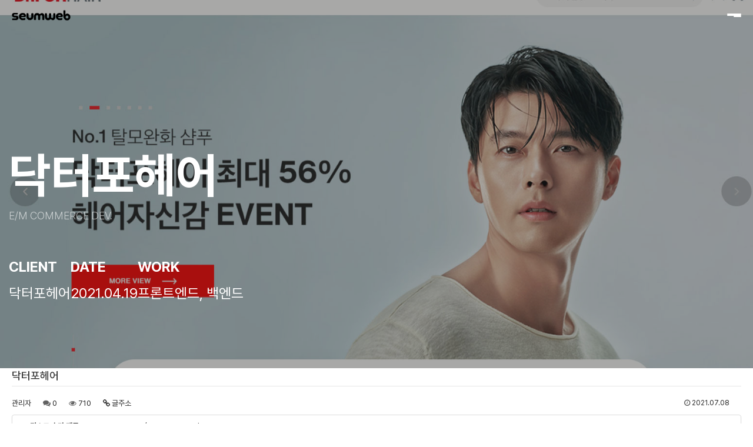

--- FILE ---
content_type: text/html; charset=UTF-8
request_url: https://seumweb.com/post/32
body_size: 22759
content:
<!DOCTYPE html>
<html lang="ko">
<head>
<meta charset="UTF-8">
<meta http-equiv="X-UA-Compatible" content="IE=edge">
<meta name="viewport" content="width=device-width, initial-scale=1.0">
<title>닥터포헤어 &gt; projects - seumweb</title>
<link rel="canonical" href="https://seumweb.com/post/32" /><link rel="stylesheet" type="text/css" href="//maxcdn.bootstrapcdn.com/bootstrap/3.3.7/css/bootstrap.min.css" />
<link rel="stylesheet" type="text/css" href="//maxcdn.bootstrapcdn.com/bootstrap/3.3.7/css/bootstrap-theme.min.css" />
<link rel="stylesheet" type="text/css" href="//maxcdn.bootstrapcdn.com/font-awesome/4.7.0/css/font-awesome.min.css" />
<link rel="stylesheet" type="text/css" href="https://seumweb.com/views/_layout/bootstrap2/css/style.css" />
<!-- asmo lhb 230830 세움 css 추가 -->
<link rel="stylesheet" type="text/css" href="https://seumweb.com/views/_layout/bootstrap2/seum/style.css" />
<!-- //asmo lhb 230830 세움 css 추가 -->

<!-- asmo lhb 231107 aos 추가 -->
<link href="https://unpkg.com/aos@2.3.1/dist/aos.css" rel="stylesheet">
<!-- //asmo lhb 231107 aos 추가 -->

<link rel="stylesheet" type="text/css" href="//fonts.googleapis.com/earlyaccess/nanumgothic.css" />
<link rel="stylesheet" type="text/css" href="//ajax.googleapis.com/ajax/libs/jqueryui/1.12.1/themes/ui-lightness/jquery-ui.css" />
<link rel="stylesheet" type="text/css" href="https://seumweb.com/views/board/bootstrap_projets/css/style.css" /><link rel="stylesheet" type="text/css" href="https://seumweb.com/assets/js/syntaxhighlighter/styles/shCore.css" /><link rel="stylesheet" type="text/css" href="https://seumweb.com/assets/js/syntaxhighlighter/styles/shThemeMidnight.css" /><script type="text/javascript" src="//ajax.googleapis.com/ajax/libs/jquery/1.12.4/jquery.min.js"></script>
<script type="text/javascript" src="//ajax.googleapis.com/ajax/libs/jqueryui/1.12.1/jquery-ui.min.js"></script>
<script type="text/javascript" src="//maxcdn.bootstrapcdn.com/bootstrap/3.3.7/js/bootstrap.min.js"></script>
<script type="text/javascript">
// 자바스크립트에서 사용하는 전역변수 선언
var cb_url = "https://seumweb.com";
var cb_cookie_domain = ".seumweb.com";
var cb_charset = "UTF-8";
var cb_time_ymd = "2026-02-01";
var cb_time_ymdhis = "2026-02-01 12:07:08";
var layout_skin_path = "_layout/bootstrap2";
var view_skin_path = "board/bootstrap_projets";
var is_member = "";
var is_admin = "";
var cb_admin_url = "";
var cb_board = "projects";
var cb_board_url = cb_url + "/board/projects";
var cb_device_type = "desktop";
var cb_csrf_hash = "e518884f482a6bfb28caa87794556054";
var cookie_prefix = "";
</script>
<!--[if lt IE 9]>
<script type="text/javascript" src="https://seumweb.com/assets/js/html5shiv.min.js"></script>
<script type="text/javascript" src="https://seumweb.com/assets/js/respond.min.js"></script>
<![endif]-->
<script type="text/javascript" src="https://seumweb.com/assets/js/common.js"></script>
<script type="text/javascript" src="https://seumweb.com/assets/js/jquery.validate.min.js"></script>
<script type="text/javascript" src="https://seumweb.com/assets/js/jquery.validate.extension.js"></script>
<script type="text/javascript" src="https://seumweb.com/assets/js/sideview.js"></script>
<script type="text/javascript" src="https://seumweb.com/assets/js/js.cookie.js"></script>

<!-- asmo lhb 231107 aos js 추가 -->
<script src="https://unpkg.com/aos@2.3.1/dist/aos.js"></script>
<!-- //asmo lhb 231107 aos js 추가 -->

<!-- asmo lhb 230830 어도비 폰트 추가 -->
<script>
  (function(d) {
    var config = {
      kitId: 'oqb4fge',
      scriptTimeout: 200,
      async: true
    },
    h=d.documentElement,t=setTimeout(function(){h.className=h.className.replace(/\bwf-loading\b/g,"")+" wf-inactive";},config.scriptTimeout),tk=d.createElement("script"),f=false,s=d.getElementsByTagName("script")[0],a;h.className+=" wf-loading";tk.src='https://use.typekit.net/'+config.kitId+'.js';tk.async=true;tk.onload=tk.onreadystatechange=function(){a=this.readyState;if(f||a&&a!="complete"&&a!="loaded")return;f=true;clearTimeout(t);try{Typekit.load(config)}catch(e){}};s.parentNode.insertBefore(tk,s)
  })(document);
</script>
<!-- asmo lhb 230830 어도비 폰트 추가 -->

<script type="text/javascript" src="https://seumweb.com/plugin/zeroclipboard/ZeroClipboard.js"></script><script type="text/javascript" src="https://seumweb.com/assets/js/syntaxhighlighter/scripts/shCore.js"></script><script type="text/javascript" src="https://seumweb.com/assets/js/syntaxhighlighter/scripts/shBrushJScript.js"></script><script type="text/javascript" src="https://seumweb.com/assets/js/syntaxhighlighter/scripts/shBrushPhp.js"></script><script type="text/javascript" src="https://seumweb.com/assets/js/syntaxhighlighter/scripts/shBrushCss.js"></script><script type="text/javascript" src="https://seumweb.com/assets/js/syntaxhighlighter/scripts/shBrushXml.js"></script></head>
<body >
<div class="wrapper">

<!-- asmo lhb 230830 조건 미사용으로 주석처리 -->	

		<!-- asmo lhb 230830 관리자 계정일 때만 헤더 뜨도록 조건 설정 -->	
		<!-- asmo lhb 230830 관리자 계정일 때만 헤더 뜨도록 조건 설정 끝 -->	
<!-- asmo lhb 230830 조건 미사용으로 주석처리 -->		

	<!-- <div class="header_line"></div> -->


	<!-- nav start -->
	<nav class="navbar navbar-default">
		<div class="container">

			
			<!-- asmo lhb 230830 탑 로고, 메인페이지일 때 invert 반전 형태 로고 출력  -->
			<div id="asmo_logo_main" class="asmo_top_logo "><a href="https://seumweb.com/gotourl/banner/1"  title="세움웹"  ><img src="https://seumweb.com/uploads/banner/2023/08/99ff4531d42667de9d6f1fd79f8720cf.png" class="cb_banner" id="cb_banner_1"  alt="세움웹" title="세움웹" /></a></div>
			<!-- //asmo lhb 230830 탑 로고  -->

			<!-- asmo lhb 230830 햄버거 메뉴 버튼 추가  -->
			<div id="asmo_ham" class="">
				<span></span>
				<span></span>
				<span></span>
			</div>
				
			<!-- asmo lhb 231016 메인페이지, 컨택트 페이지 아닐 때 start a project 링크 노출 -->
						<div class="asmo_h_link_wrap forPC">
				<a href="/write/contact">Start a Project.</a>
			</div>
						<!-- //asmo lhb 231016 메인페이지 아닐 때 start a project 링크 노출 -->

			<!-- asmo lhb 230904 새로운 메뉴 영역 추가 -->
			<div id="asmo_ham_menu">
				<div class="asmo_menu_top_sec">
					<!-- 메뉴 영역 로고 -->
					<div class="asmo_top_logo"><a href="https://seumweb.com/gotourl/banner/1"  title="세움웹"  ><img src="https://seumweb.com/uploads/banner/2023/08/99ff4531d42667de9d6f1fd79f8720cf.png" class="cb_banner" id="cb_banner_1"  alt="세움웹" title="세움웹" /></a></div>
					<!-- //메뉴 영역 로고 -->
					<!-- 메뉴 영역 버튼 -->
					<div id="asmo_ham2" class="active">
						<span></span>
						<span></span>
						<span></span>
					</div>
					<!-- //메뉴 영역 버튼 -->
				</div>

				<ul class="asmo_menu_container"><li><a href="/about"  title="ABOUT">ABOUT</a></li><li><a href="/board/projects"  title="PROJECTS">PROJECTS</a></li><li><a href="/write/contact"  title="CONTACT">CONTACT</a></li></ul>
				<!-- asmo lhb 231013 메뉴 하단 marquee -->
				<section class="sec_txt_rolling">
					<article>
						<p id="para6">SEUMWEB MOVES THE WORLD THAT MAKES YOUR THOUGHTS. SEUMWEB MOVES THE WORLD THAT MAKES YOUR THOUGHTS. SEUMWEB MOVES THE WORLD THAT MAKES YOUR THOUGHTS. SEUMWEB MOVES THE WORLD THAT MAKES YOUR THOUGHTS.</p>
					</article>
				</section>
				<!-- asmo lhb 231013 메뉴 하단 marquee -->

			</div>
			<!-- //asmo lhb 230904 새로운 메뉴 영역 추가 -->

			<!-- Collect the nav links, forms, and other content for toggling -->
			<!-- asmo lhb 230830 미사용으로 미노출   -->
			<!-- <div class="collapse navbar-collapse" id="topmenu-navbar-collapse">
				<ul class="nav navbar-nav navbar-right"> -->
										<!-- <li>
						<form class="navbar-form navbar-right" name="header_search" id="header_search" action="https://seumweb.com/search" onSubmit="return headerSearch(this);">
							<div class="form-group">
								<input type="text" class="form-control px150" placeholder="Search" name="skeyword" accesskey="s" />
								<button class="btn btn-primary btn-sm" type="submit"><i class="fa fa-search"></i></button>
							</div>
						</form> -->
						<script type="text/javascript">
						//<![CDATA[
						// $(function() {
						// 	$('#topmenu-navbar-collapse .dropdown').hover(function() {
						// 		$(this).addClass('open');
						// 	}, function() {
						// 		$(this).removeClass('open');
						// 	});
						// });
						// function headerSearch(f) {
						// 	var skeyword = f.skeyword.value.replace(/(^\s*)|(\s*$)/g,'');
						// 	if (skeyword.length < 2) {
						// 		alert('2글자 이상으로 검색해 주세요');
						// 		f.skeyword.focus();
						// 		return false;
						// 	}
						// 	return true;
						// }
						//]]>
						</script>
					<!-- </li>
				</ul>
			</div> -->
			<!-- /.navbar-collapse -->
		</div>
	</nav>
	<!-- nav end --> <!-- header end -->


	<!-- main start -->
	<!-- asmo lhb 230904 메인페이지일 때 구분 클래스 asmo_main 추가 -->
	<div class="main   ">
		<!-- //asmo lhb 230904 메인페이지일 때 구분 클래스 asmo_main 추가 -->

		<div class="container">
			<div class="row">

				
				<!-- 본문 시작 -->
				
	<script type="text/javascript">
	SyntaxHighlighter.config.clipboardSwf = 'https://seumweb.com/assets/js/syntaxhighlighter/scripts/clipboard.swf';
	var is_SyntaxHighlighter = true;
	SyntaxHighlighter.all();
	</script>




<!-- asmo lhb 231115 프로젝트 상세 id 지정 -->
<div class="board" id="asmo_project_view">



	<!-- asmo lhb 231115 최상단 프로젝트 개요 영역  -->
	<!-- asmo lhb 231115 첫번째 첨부이미지가 배경에 들어가도록 -->
	<div class="asmo_project_banner" style="background:url(
					https://seumweb.com/uploads/post/2022/01/cf4e775c9ad58ed715c5e6493ac25a94.jpg				) no-repeat; background-size:cover;background-position:center;"> 
		<div class="asmo_project_banner_inner">
			<div class="project_post_title">
				<h4>닥터포헤어</h4>
				<p>e/m commerce dev.</p>
			</div>
			<ul>
				<li><b>CLIENT</b>닥터포헤어</li>
				<li><b>DATE</b>2021.04.19</li>
				<li><b>WORK</b>프론트엔드, 백엔드</li>
			</ul>
		</div>
	</div>


	<!-- //asmo lhb 231115 최상단 프로젝트 개요 영역  -->

		<h3>
				닥터포헤어	</h3>
	<ul class="info">
		<li>관리자</li>
		<li><i class="fa fa-comments"></i> 0</li>
		<li><i class="fa fa-eye"></i> 710</li>
								<li class="copy_post_url" data-clipboard-text="https://seumweb.com/post/32"><span><i class="fa fa-link"></i> 글주소</span></li>
				<li class="pull-right time"><i class="fa fa-clock-o"></i> 2021.07.08</li>
					</ul>
		<script type="text/javascript">
	//<![CDATA[
	function file_download(link) {
				document.location.href = link;
	}
	//]]>
	</script>
			<ul class="list-group">
							<li class="list-group-item">
					<div class="col-sm-2"> <strong>리스트 추가 제목</strong></div>
					<div class="list-group-item-text" style="min-height:20px;">e/m commerce dev.</div></li>
							<li class="list-group-item">
					<div class="col-sm-2"> <strong>게시글 노출여부</strong></div>
					<div class="list-group-item-text" style="min-height:20px;">y</div></li>
							<li class="list-group-item">
					<div class="col-sm-2"> <strong> 프로젝트 완료일</strong></div>
					<div class="list-group-item-text" style="min-height:20px;">04/19/2021</div></li>
							<li class="list-group-item">
					<div class="col-sm-2"> <strong>프로젝트 범위</strong></div>
					<div class="list-group-item-text" style="min-height:20px;">프론트엔드, 백엔드</div></li>
							<li class="list-group-item">
					<div class="col-sm-2"> <strong>프로젝트 한줄 요약</strong></div>
					<div class="list-group-item-text" style="min-height:20px;">빈틈없는 헤어 자신감,&lt;br&gt;두피를 효과적으로 관리해보세요.</div></li>
							<li class="list-group-item">
					<div class="col-sm-2"> <strong>프로젝트 대표 컬러</strong></div>
					<div class="list-group-item-text" style="min-height:20px;"></div></li>
					</ul>
		<div class="contents-view">
		<div class="contents-view-img">
							<img src="https://seumweb.com/uploads/cache/post/2022/01/thumb-cf4e775c9ad58ed715c5e6493ac25a94_1420x0.jpg" alt="16257268760016_6a5b8cc892f2df6e63ec1078f759a37b400db7557d5af0248e9d2a1b12186eea.jpg" title="16257268760016_6a5b8cc892f2df6e63ec1078f759a37b400db7557d5af0248e9d2a1b12186eea.jpg" class="view_full_image" data-origin-image-url="https://seumweb.com/uploads/post/2022/01/cf4e775c9ad58ed715c5e6493ac25a94.jpg" style="max-width:100%;" />
							<img src="https://seumweb.com/uploads/cache/post/2022/01/thumb-2c038aa4b7a0ff9a8700b200e26bb797_1420x0.png" alt="16257274893715_398215b5eaf14fbe39521d1d9abdfb18ebf0c55679285604f759d33ff60609a8.png" title="16257274893715_398215b5eaf14fbe39521d1d9abdfb18ebf0c55679285604f759d33ff60609a8.png" class="view_full_image" data-origin-image-url="https://seumweb.com/uploads/post/2022/01/2c038aa4b7a0ff9a8700b200e26bb797.png" style="max-width:100%;" />
					</div>

		<!-- 본문 내용 시작 -->
		<div id="post-content"><h2>dr.forhair</h2><p><strong>Client</strong></p><p><i>&#44544;&#47196;&#48268; &#46160;&#54588;&#52992;&#50612; &#48652;&#47004;&#46300;</i></p><p><strong>Role</strong></p><p><i>&#160;Front-end, Back-end</i></p><p><strong>Project</strong></p><blockquote><p>&#52395; &#44396;&#47588;&#44256;&#44061; &#44396;&#51077; &#44032;&#45733; &#49345;&#54408;,&#160;</p><p>&#45800;&#46021;&#44396;&#47588; &#48520;&#44032; &#49345;&#54408; &#49444;&#51221;<br />&#47700;&#51064; &#49836;&#46972;&#51060;&#46300; &#52968;&#53584;&#52768; &#44288;&#47532;&#51088; &#49444;&#51221;</p><p>&#51109;&#48148;&#44396;&#45768; &#44552;&#50529;&#48324; &#52628;&#52380;&#49345;&#54408;</p></blockquote><p><strong>Link</strong></p><p><a href="https://www.drforhair.co.kr/main/index.php"></a><a href="https://www.drforhair.co.kr" target="_blank">https://www.drforhair.co.kr</a></p><h3>2021 04 19</h3></div>
		<!-- 본문 내용 끝 -->

	</div>

	

	
	
	<div class="pull-right mb20">
				
			</div>

	
	<div class="clearfix"></div>
	
			<div id="viewcomment"></div>
	<script type="text/javascript">
// 글자수 제한
var char_min = parseInt(0); // 최소
var char_max = parseInt(0); // 최대

</script>
<script type="text/javascript" src="https://seumweb.com/assets/js/comment.js"></script>

<script type="text/javascript">
$(document).ready(function($) {
	view_comment('viewcomment', '32', '', '');
});
</script>

<script type="text/javascript" src="https://seumweb.com/assets/js/captcha.js"></script>
<script type="text/javascript">
//<![CDATA[
$(function() {
	$('#fcomment').validate({
		rules: {
			cmt_nickname: {required :true, minlength:2, maxlength:20},
			cmt_password: {required :true, minlength:4},
			captcha_key : {required: true, captchaKey:true},
			cmt_content: {required :true},
			mode : {required : true}
		},
		messages: {
			recaptcha: '',
			captcha_key: '자동등록방지용 코드가 올바르지 않습니다.'
		}
	});
});
//]]>
</script>

	<div class="border_button mt20 mb20">
		<div class="btn-group pull-left" role="group" aria-label="...">
										<a href="https://seumweb.com/board/projects?" class="btn btn-default btn-sm">목록</a>
													<a href="https://seumweb.com/post/115?" class="btn btn-default btn-sm">이전글</a>
									</div>
			</div>
</div>

<script type="text/javascript">
//<![CDATA[
$(document).ready(function() {
	$("#post-content a[href^='http']").attr('target', '_blank');
});
//]]>
</script>

<script type="text/javascript">
//<![CDATA[
var client = new ZeroClipboard($('.copy_post_url'));
client.on('ready', function( readyEvent ) {
	client.on('aftercopy', function( event ) {
		alert('게시글 주소가 복사되었습니다. \'Ctrl+V\'를 눌러 붙여넣기 해주세요.');
	});
});
//]]>



	function asmoResize(){ //asmo lhb 231115 상단 배너 풀사이즈를 만들기 위해 너비 구하는 함수

		const nowWidth = document.documentElement.clientWidth; //스크롤바 제외한 너비

		const projectBanner = document.querySelector('.asmo_project_banner'); //상단 배너 요소


		projectBanner.style.width = nowWidth + "px"; //배너 요소 width 변경

	}


	asmoResize(); //함수 호출
	
	
	window.addEventListener('resize',function(){ //창 리사이즈 시에도 함수 호출

		asmoResize();

	});

	//asmo lhb 231115 상단 배너 풀사이즈를 만들기 위해 너비 구하는 함수 끝


</script>
				<!-- 본문 끝 -->

							</div>
		</div>
	</div>
	<!-- main end -->

	<!-- footer start -->
	<footer>
		<div class="container">
			<!-- asmo lhb 230919 미노출 처리  -->
			<div style="display:none;">
				<ul class="company">
					<li><a href="https://seumweb.com/document/aboutus" title="회사소개">회사소개</a></li>
					<li><a href="https://seumweb.com/document/provision" title="이용약관">이용약관</a></li>
					<li><a href="https://seumweb.com/document/privacy" title="개인정보 취급방침">개인정보 취급방침</a></li>
					<li><a href="https://seumweb.com/pointranking" title="포인트 전체랭킹">포인트 전체랭킹</a></li>
					<li><a href="https://seumweb.com/pointranking/month" title="포인트 월별랭킹">포인트 월별랭킹</a></li>
					<li><a href="https://seumweb.com/levelup" title="레벨업">레벨업</a></li>
				</ul>
			</div>
			<!-- //asmo lhb 230919 미노출 처리  -->
			<!-- asmo lhb 230919 푸터 요소 추가 -->
			<article class="asmo_ft_cont ft_left">
				<dl>
					<dt>ADDRESS</dt>
					<dd>
													<address>서울특별시 금천구 가산디지털1로 196 (에이스테크노타워 10차) 2층 207호															</address>
											</dd>
				</dl>
				<dl>
					<dt>CONTACT INFO</dt>
					<dd>
						<p>DIRECT: 02-6487-6047 / 070-8285-6047</p>
						<p>E-MAIL: seumweb@seumweb.com</p>
					</dd>
				</dl>
				<div class="copy">Copyright&copy;seumweb. All Rights Reserved.</div>
			</article>
			<article class="asmo_ft_cont ft_right">
				<ul>
					<li><a href="/about"><span><em></em></span>ABOUT US</a></li>
					<li><a href="/board/projects"><span><em></em></span>PROJECTS</a></li>
					<li><a href="/write/contact"><span><em></em></span>CONTACT</a></li>
					<li><a href="https://blog.naver.com/authoring-web"><span><em></em></span>BLOG</a></li>
				</ul>
				<div id="asmo_ft_top">
					<span class="ft_arrow"></span>
					<em class="ft_rotate"></em>
				</div>			
			</article>
			<!-- //asmo lhb 230919 푸터 요소 추가 -->
			<!-- asmo lhb 230919 미노출 처리  -->
			<div class="copyright" style="display:none;">
									<span>서울특별시 금천구 가산디지털1로 196 (에이스테크노타워 10차) 2층 207호											</span>
												<span><b>전화</b> 02-6487-6047 / 070-8285-6047</span>							</div>
			<div class="copyright" style="display:none;">
																				<span>Copyright&copy; seumweb. All Rights Reserved.</span>
			</div>
							<!-- <div class="see_mobile"><a href="" class="btn btn-primary btn-xs viewpcversion">PC 버전으로 보기</a></div> -->
							<!-- <div class="see_mobile"><a href="" class="btn btn-primary btn-lg viewmobileversion" style="width:100%;font-size:5em;">모바일 버전으로 보기</a></div> -->
							<!-- <div class="see_mobile"><a href="" class="btn btn-primary btn-xs viewmobileversion">모바일 버전으로 보기</a></div> -->
						<!-- //asmo lhb 230919 미노출 처리  -->
		</div>
	</footer>
	<!-- footer end -->
</div>


<script type="text/javascript">


//asmo lhb 231005 각 메뉴에 텍스트 삽입
$('.asmo_menu_container li').eq(0).find('a').append('<p>Designer of the digital environment</p>');
$('.asmo_menu_container li').eq(1).find('a').append("<p>Check out what we've done</p>");
$('.asmo_menu_container li').eq(2).find('a').append('<p>Start a project with us</p>');



// asmo lhb 230920 푸터 화살표 나오는 인터랙션 이벤트

$(window).on('touchmove touchstart touchend scroll', function(){


	var scT = $(window).scrollTop(); //스크롤 탑 값
	var docEnd = $(document).height() - $(window).height(); //전체 높이

	console.log(scT);
	console.log(docEnd);

	if( scT >= (docEnd - 30) ){ //스크롤탑 값이 전체 높이와 같을 때
		$('#asmo_ft_top').addClass('active'); //화살표 등장
	}else {
		$('#asmo_ft_top').removeClass('active');
	}

});

// asmo lhb 230920 푸터 화살표 나오는 인터랙션 이벤트 끝


//asmo lhb 230920 탑버튼 클릭 시 위로 이동
$('#asmo_ft_top').click(function(){
	$(window).scrollTop(0);
});
//asmo lhb 230920 탑버튼 클릭 시 위로 이동 끝


// asmo lhb 230915 햄버거 메뉴 클릭 이벤트
$('#asmo_ham').click(function(){

	if( $(this).hasClass('active') ){ //활성화된 상태일 때
		$(this).removeClass('active');
		$('#asmo_ham_menu').removeClass('active');
		$('#asmo_ham2').removeClass('active');
	}else { //메뉴 비활성화 상태일 때
		$(this).addClass('active');
		$('#asmo_ham_menu').addClass('active');
		$('#asmo_ham2').addClass('active');
	}

	
});


$('#asmo_ham2').click(function(){

	if( $(this).hasClass('active') ){ //활성화된 상태일 때
		$(this).removeClass('active');
		$('#asmo_ham_menu').removeClass('active');
		$('#asmo_ham').removeClass('active');
	}else { //메뉴 비활성화 상태일 때
		$(this).addClass('active');
		$('#asmo_ham_menu').addClass('active');
		$('#asmo_ham').addClass('active');
	}

});

// asmo lhb 230915 햄버거 메뉴 클릭 이벤트 끝



$(document).on('click', '.viewpcversion', function(){
	Cookies.set('device_view_type', 'desktop', { expires: 1 });
});
$(document).on('click', '.viewmobileversion', function(){
	Cookies.set('device_view_type', 'mobile', { expires: 1 });
});
</script>
<!--
Layout Directory : _layout/bootstrap2,
Layout URL : https://seumweb.com/views/_layout/bootstrap2,
Skin Directory : board/bootstrap_projets,
Skin URL : https://seumweb.com/views/board/bootstrap_projets,
-->
</body>
</html>


--- FILE ---
content_type: text/html; charset=UTF-8
request_url: https://seumweb.com/comment_list/lists/32?page=
body_size: 534
content:
<div class="alert alert-auto-close alert-dismissible alert-comment-list-message" style="display:none;"><button type="button" class="close alertclose">×</button><span class="alert-comment-list-message-content"></span></div>

<nav></nav>


--- FILE ---
content_type: text/css
request_url: https://seumweb.com/views/_layout/bootstrap2/css/style.css
body_size: 19921
content:
@charset "UTF-8";
/* CSS Document */

* {margin: 0;padding: 0;}
a > * {line-height: 0;}
img {border: medium none;}
body {font-family: 'Nanum Gothic',나눔고딕,NanumGothic,돋움,Dotum,Arial,Helvetica,sans-serif;font-size: 13px; }
a {color:#000;text-decoration: none;}
a:hover{color:#2773ae;}

h1, h2, h3, h4, h5, h6, .h1, .h2, .h3, .h4, .h5, .h6 {font-family: inherit;margin:0;}
li{list-style:none;}

.clearfix {clear:both;}
.bold {font-weight:bold;}

.pd10{padding: 10px;}
.pd15{padding: 15px;}
.pd20{padding: 20px;}
.pd30{padding: 30px;}
.pd40{padding: 40px;}
.pd50{padding: 50px;}
.pd100{padding: 100px;}

.pb10{padding-bottom:10px;}
.pb20{padding-bottom:20px;}
.pb30{padding-bottom:30px;}
.pb40{padding-bottom:40px;}
.pb50{padding-bottom:50px;}
.pb100{padding-bottom:100px;}

.pt10{padding-top:10px;}
.pt20{padding-top:20px;}
.pt30{padding-top:30px;}
.pt40{padding-top:40px;}
.pt50{padding-top:50px;}
.pt100{padding-top:100px;}

.pr10{padding-right:10px;}
.pr20{padding-right:20px;}
.pr30{padding-right:30px;}
.pr40{padding-right:40px;}
.pr50{padding-right:50px;}
.pr100{padding-right:100px;}

.pl10{padding-left:10px;}
.pl20{padding-left:20px;}
.pl30{padding-left:30px;}
.pl40{padding-left:40px;}
.pl50{padding-left:50px;}
.pl100{padding-left:100px;}

.mg10{margin: 10px;}
.mg15{margin: 15px;}
.mg20{margin: 20px;}
.mg30{margin: 30px;}
.mg40{margin: 40px;}
.mg50{margin: 50px;}
.mg100{margin: 100px;}

.mb10{margin-bottom:10px;}
.mb20{margin-bottom:20px;}
.mb30{margin-bottom:30px;}
.mb40{margin-bottom:40px;}
.mb50{margin-bottom:50px;}
.mb100{margin-bottom:100px;}

.mt10{margin-top:10px;}
.mt20{margin-top:20px;}
.mt30{margin-top:30px;}
.mt40{margin-top:40px;}
.mt50{margin-top:50px;}
.mt100{margin-top:100px;}

.mr10{margin-right:10px;}
.mr20{margin-right:20px;}
.mr30{margin-right:30px;}
.mr40{margin-right:40px;}
.mr50{margin-right:50px;}
.mr100{margin-right:100px;}

.ml10{margin-left:10px;}
.ml20{margin-left:20px;}
.ml30{margin-left:30px;}
.ml40{margin-left:40px;}
.ml50{margin-left:50px;}
.ml100{margin-left:100px;}

.per5{width:5%;}
.per10{width:10%;}
.per15{width:15%;}
.per20{width:20%;}
.per25{width:25%;}
.per30{width:30%;}
.per35{width:35%;}
.per40{width:40%;}
.per45{width:45%;}
.per50{width:50%}
.per55{width:55%;}
.per60{width:60%}
.per65{width:65%;}
.per70{width:70%}
.per75{width:75%;}
.per80{width:80%}
.per85{width:85%;}
.per90{width:90%}
.per95{width:95%;}
.per100{width:100%;}

.px10{width:10px;}
.px20{width:20px;}
.px30{width:30px;}
.px40{width:40px;}
.px50{width:50px;}
.px60{width:60px;}
.px70{width:70px;}
.px80{width:80px;}
.px90 {width:90px;}
.px100{width:100px;}
.px150{width:150px;}
.px200{width:200px;}
.px250{width:250px;}
.px300{width:300px;}
.px350{width:350px;}
.px400{width:400px;}
.px450{width:450px;}
.px500{width:500px;}
.px550{width:550px;}
.px600{width:600px;}
.px650{width:650px;}
.px700{width:700px;}

.btn-primary {color: #fff;background-color: #348fe2;border-color: #348fe2;background-image: none;}
.btn-primary:hover,
.btn-primary:focus,
.btn-primary:active,
.btn-primary.active,
.open .dropdown-toggle.btn-primary {
  color: #fff;
  background-color: #2670b7;
  border-color: #2670b7;
}
.btn-primary.disabled,
.btn-primary[disabled],
fieldset[disabled] .btn-primary,
.btn-primary.disabled:hover,
.btn-primary[disabled]:hover,
fieldset[disabled] .btn-primary:hover,
.btn-primary.disabled:focus,
.btn-primary[disabled]:focus,
fieldset[disabled] .btn-primary:focus,
.btn-primary.disabled:active,
.btn-primary[disabled]:active,
fieldset[disabled] .btn-primary:active,
.btn-primary.disabled.active,
.btn-primary[disabled].active,
fieldset[disabled] .btn-primary.active {
  background-color: #348fe2;
  border-color: #348fe2;
}
.btn-primary .badge {
  color: #348fe2;
  background-color: #fff;
}

.btn-danger {
  color: #fff;
  background-color: #ff5c57;
  border-color: #ff5c57;
  background-image: none;
}
.btn-danger:hover,
.btn-danger:focus,
.btn-danger:active,
.btn-danger.active,
.open .dropdown-toggle.btn-danger {
  color: #fff;
  background-color: #ce4741;
  border-color: #ce4741;
}
.btn-danger.disabled,
.btn-danger[disabled],
fieldset[disabled] .btn-danger
,
.btn-danger.disabled:hover,
.btn-danger[disabled]:hover,
fieldset[disabled] .btn-danger:hover,
.btn-danger.disabled:focus,
.btn-danger[disabled]:focus,
fieldset[disabled] .btn-danger:focus,
.btn-danger.disabled:active,
.btn-danger[disabled]:active,
fieldset[disabled] .btn-danger:active,
.btn-danger.disabled.active,
.btn-danger[disabled].active,
fieldset[disabled] .btn-danger.active {
  background-color: #ff5c57;
  border-color: #ff5c57;
}
.btn-danger .badge {
  color: #ff5c57;
  background-color: #fff;
}

.btn-turquoise {
  color: #fff;
  background-color: #00acac;
  border-color: #00acac;
  background-image: none;
}
.btn-turquoise:hover,
.btn-turquoise:focus,
.btn-turquoise:active,
.btn-turquoise.active,
.open .dropdown-toggle.btn-turquoise {
  color: #fff;
  background-color: #008a8c;
  border-color: #008a8c;
}
.btn-turquoise.disabled,
.btn-turquoise[disabled],
fieldset[disabled] .btn-turquoise,
.btn-turquoise.disabled:hover,
.btn-turquoise[disabled]:hover,
fieldset[disabled] .btn-turquoise:hover,
.btn-turquoise.disabled:focus,
.btn-turquoise[disabled]:focus,
fieldset[disabled] .btn-turquoise:focus,
.btn-turquoise.disabled:active,
.btn-turquoise[disabled]:active,
fieldset[disabled] .btn-turquoise:active,
.btn-turquoise.disabled.active,
.btn-turquoise[disabled].active,
fieldset[disabled] .btn-turquoise.active {
  background-color: #00acac;
  border-color: #00acac;
}
.btn-turquoise .badge {
  color: #00acac;
  background-color: #fff;
}

.btn-royalblue {
  color: #fff;
  background-color: #717bb6;
  border-color: #717bb6;
  background-image: none;
}r
.btn-royalblue:hover,
.btn-royalblue:focus,
.btn-royalblue:active,
.btn-royalblue.active,
.open .dropdown-toggle.btn-royalblue {
  color: #fff;
  background-color: #464a6f;
  border-color: #464a6f;
}
.btn-royalblue.disabled,
.btn-royalblue[disabled],
fieldset[disabled] .btn-royalblue,
.btn-royalblue.disabled:hover,
.btn-royalblue[disabled]:hover,
fieldset[disabled] .btn-royalblue:hover,
.btn-royalblue.disabled:focus,
.btn-royalblue[disabled]:focus,
fieldset[disabled] .btn-royalblue:focus,
.btn-royalblue.disabled:active,
.btn-royalblue[disabled]:active,
fieldset[disabled] .btn-royalblue:active,
.btn-royalblue.disabled.active,
.btn-royalblue[disabled].active,
fieldset[disabled] .btn-royalblue.active {
  background-color: #717bb6;
  border-color: #717bb6;
}
.btn-royalblue .badge {
  color: #717bb6;
  background-color: #fff;
}

.btn-warning {
  color: #fff;
  background-color: #f49b1b;
  border-color: #f49b1b;
  background-image: none;
}
.btn-warning:hover,
.btn-warning:focus,
.btn-warning:active,
.btn-warning.active,
.open .dropdown-toggle.btn-warning {
  color: #fff;
  background-color: #c57e00;
  border-color: #c57e00;
}
.btn-warning.disabled,
.btn-warning[disabled],
fieldset[disabled] .btn-warning,
.btn-warning.disabled:hover,
.btn-warning[disabled]:hover,
fieldset[disabled] .btn-warning:hover,
.btn-warning.disabled:focus,
.btn-warning[disabled]:focus,
fieldset[disabled] .btn-warning:focus,
.btn-warning.disabled:active,
.btn-warning[disabled]:active,
fieldset[disabled] .btn-warning:active,
.btn-warning.disabled.active,
.btn-warning[disabled].active,
fieldset[disabled] .btn-warning.active {
  background-color: #f49b1b;
  border-color: #f49b1b;
}
.btn-warning .badge {
  color: #f49b1b;
  background-color: #fff;
}

.btn-info {
  color: #fff;
  background-color: #49b6d5;
  border-color: #49b6d5;
  background-image: none;
}
.btn-info:hover,
.btn-info:focus,
.btn-info:active,
.btn-info.active,
.open .dropdown-toggle.btn-info {
  color: #fff;
  background-color: #3492ac;
  border-color: #3492ac;
}
.btn-info.disabled,
.btn-info[disabled],
fieldset[disabled] .btn-info,
.btn-info.disabled:hover,
.btn-info[disabled]:hover,
fieldset[disabled] .btn-info:hover,
.btn-info.disabled:focus,
.btn-info[disabled]:focus,
fieldset[disabled] .btn-info:focus,
.btn-info.disabled:active,
.btn-info[disabled]:active,
fieldset[disabled] .btn-info:active,
.btn-info.disabled.active,
.btn-info[disabled].active,
fieldset[disabled] .btn-info.active {
  background-color: #49b6d5;
  border-color: #49b6d5;
}
.btn-info .badge {
  color: #49b6d5;
  background-color: #fff;
}

.btn-success {
  color: #fff;
  background-color: #5db75d;
  border-color: #5db75d;
  background-image: none;
}
.btn-success:hover,
.btn-success:focus,
.btn-success:active,
.btn-success.active,
.open .dropdown-toggle.btn-success {
  color: #fff;
  background-color: #409e3e;
  border-color: #409e3e;
}
.btn-success.disabled,
.btn-success[disabled],
fieldset[disabled] .btn-success,
.btn-success.disabled:hover,
.btn-success[disabled]:hover,
fieldset[disabled] .btn-success:hover,
.btn-success.disabled:focus,
.btn-success[disabled]:focus,
fieldset[disabled] .btn-success:focus,
.btn-success.disabled:active,
.btn-success[disabled]:active,
fieldset[disabled] .btn-success:active,
.btn-success.disabled.active,
.btn-success[disabled].active,
fieldset[disabled] .btn-success.active {
  background-color: #5db75d;
  border-color: #5db75d;
}
.btn-success .badge {
  color: #5db75d;
  background-color: #fff;
}


.btn-silver {
  color: #fff;
  background-color: #b7c2c8;
  border-color: #b7c2c8;
  background-image: none;
}
.btn-silver:hover,
.btn-silver:focus,
.btn-silver:active,
.btn-silver.active,
.open .dropdown-toggle.btn-silver {
  color: #fff;
  background-color: #929ba2;
  border-color: #929ba2;
}
.btn-silver.disabled,
.btn-silver[disabled],
fieldset[disabled] .btn-silver,
.btn-silver.disabled:hover,
.btn-silver[disabled]:hover,
fieldset[disabled] .btn-silver:hover,
.btn-silver.disabled:focus,
.btn-silver[disabled]:focus,
fieldset[disabled] .btn-silver:focus,
.btn-silver.disabled:active,
.btn-silver[disabled]:active,
fieldset[disabled] .btn-silver:active,
.btn-silver.disabled.active,
.btn-silver[disabled].active,
fieldset[disabled] .btn-silver.active {
  background-color: #b7c2c8;
  border-color: #b7c2c8;
}
.btn-silver .badge {
  color: #b7c2c8;
  background-color: #fff;
}

.btn-black {
  color: #fff;
  background-color: #2c353c;
  border-color: #2c353c;
  background-image: none;
}
.btn-black:hover,
.btn-black:focus,
.btn-black:active,
.btn-black.active,
.open .dropdown-toggle.btn-black {
  color: #fff;
  background-color: #000;
  border-color: #000;
}
.btn-black.disabled,
.btn-black[disabled],
fieldset[disabled] .btn-black,
.btn-black.disabled:hover,
.btn-black[disabled]:hover,
fieldset[disabled] .btn-black:hover,
.btn-black.disabled:focus,
.btn-black[disabled]:focus,
fieldset[disabled] .btn-black:focus,
.btn-black.disabled:active,
.btn-black[disabled]:active,
fieldset[disabled] .btn-black:active,
.btn-black.disabled.active,
.btn-black[disabled].active,black
fieldset[disabled] .btn-black.active {
  background-color: #2c353c;
  border-color: #2c353c;
}
.btn-black .badge {
  color: #2c353c;
  background-color: #fff;
}

.navbar {
  background:#fff;
  border: 0 none;
  border-radius: 0;
  box-shadow: 0 1px 3px rgba(0, 0, 0, 0.12);
   }
.navbar-default .navbar-nav>.active>a, .navbar-default .navbar-nav>.active>a:hover, .navbar-default .navbar-nav>.active>a:focus{
color: #fff;
background-color: #3498db;
box-shadow: none;
background-image: none;
}
.navbar-default .navbar-nav>.open>a, .navbar-default .navbar-nav>.open>a:hover, .navbar-default .navbar-nav>.open>a:focus {
    color: #fff;
    background-color: #3498db;
}
.navbar-default .navbar-nav>li>a {
color: #060606;
font-weight: 600;
font-size: 13px;
text-transform: uppercase;
}
.navbar-default .navbar-nav>li>a:hover {
    color: #fff;background-color: #3498db;}

.navbar .dropdown-menu {
padding: 0;
margin: 0;
min-width: 190px;
background-color: #444;
border: none;
}
.navbar .dropdown-menu li a {
font-weight: 400;
text-transform: uppercase;
padding: 9px 20px;
font-size: 12px;
-webkit-transition: all 200ms ease-in;
-o-transition: all 200ms ease-in;
-moz-transition: all 200ms ease-in;
transition: all 200ms ease-in;
color: #ccc;
background:#444;
}
.dropdown-menu > li > a:hover, .dropdown-menu > li > a:focus {
    background-color: #3498db !important;
    color: #fff;
}
.dropdown-menu > li > a:hover, .dropdown-menu > li > a {
    transition: all 0.2s ease-in-out 0s;
}

.wrapper{margin:0 auto; overflow:hidden; width:100%;}
.container{width:1170px; margin:0 auto;}
.container h3{font-size: 18px;
display: block;
width: 100%;
padding-bottom: 5px;
margin-bottom: 20px;
line-height: inherit;
color: #333;
border: 0;
border-bottom: 1px solid #e5e5e5;
}

.view-all {float: right;width: 75px;position: absolute;top: 10px;right: 0;}

.form-control{background-color: #FFFFFF;background-image: none;border: 1px solid #e5e6e7;border-radius: 5px;color: inherit;display: inline-block;padding: 6px 12px;font-size: 14px;vertical-align: middle;  }
.panel-heading{font-size:14px;}

/* header */
header{background: #082a47;color: #fff;display: block;clear: both; width:100%;}
header .header-top-menu {float:right;height:30px;line-height: 40px;}
header .header-top-menu .fa{color:#ccc;}
header .header-top-menu li{float:left; padding:0 10px;color:#ccc; font-size:12px;}
header .header-top-menu li a{ color:#ccc; font-size:12px;}
header .fa{padding-right:5px;}
header .badge{margin-left:5px;font-size: 10px;}

.header_line {background: #082a47; height:3px; line-height:3px;clear: both; width:100%;}

.notifications{position: relative;cursor:pointer;}
.notifications-list {color: #060606;border-bottom: 1px solid #ededed;display: block;overflow: hidden;line-height: 25px;}
.notifications-list a:link{color: #060606;}
.notifications-list a:active, .notifications-list a:hover {color:#2773ae;}
.notifications-menu{position: absolute;  top: 100%; left: 0;  z-index: 9999;  display: none;  width: 330px;  background-color: #f5f5f6;  -webkit-border-radius: 0 0 3px 3px;  -webkit-background-clip: padding-box;  -moz-border-radius: 0 0 3px 3px;  -moz-background-clip: padding;  border-radius: 0 0 3px 3px;  background-clip: padding-box;  -moz-box-shadow: 0 1px 0px rgba(0,0,0,.05);  -webkit-box-shadow: 0 1px 0px rgba(0,0,0,.05);  box-shadow: 0 1px 0px rgba(0,0,0,.05);  border: 1px solid #f8f8f8; padding: 5px 15px; }
.notifications-menu .external { background-color: #FFF; display: block; }
.notifications-menu .external a { background-color: #fff; color: #e9423f;}
.notifications-list .point{ color:#ec5956 !important;  text-align: center; }
.notifications-list span{ padding-top: 10px;  font-size: 11px; }

.m_nav{padding: 8px 10px 0 0;}
nav , .pagination{text-align:center;}

#side_menu {display: block;position:fixed;top:0;right:0;width:100%;height:100%;overflow:hidden;z-index:9999;margin:0;background-color: rgba( 0, 0, 0, 0.5 );display:none}
#side_menu .side_wr{width:250px;background:#222222;opacity:1;position:absolute;top:0;right:0;box-shadow:0 0 10px #000;overflow-x:hidden;height:100%;overflow-y:auto}
#side_menu .side_wr.add_side_wr{}
#side_menu .side_wr .side_inner_rel{position:relative;height:100%;display:block;overflow:hidden}
#side_menu .side_wr .side_inner_abs{position: absolute;width:100%;display:block;-webkit-tap-highlight-color:rgba(0,0,0,0); width:100%; -webkit-transform:translateZ(0); -moz-transform:translateZ(0); -ms-transform:translateZ(0); -o-transform:translateZ(0); transform:translateZ(0); -webkit-touch-callout:none; -webkit-user-select:none; -moz-user-select:none; -ms-user-select:none; user-select:none; -webkit-text-size-adjust:none; -moz-text-size-adjust:none; -ms-text-size-adjust:none; -o-text-size-adjust:none; text-size-adjust:none}
#side_menu .side_wr{webkit-overflow-scrolling:touch}

#side_menu .m_menu li{display: block;  line-height: 40px;border-top: 1px solid #323232; position:relative;padding-left: 20px; }
#side_menu .m_menu li a.text_link{display:inline-block;width:65%;white-space:nowrap}
#side_menu .m_menu li a:hover{color: #7080b1;}
#side_menu .m_menu span{ position: absolute; right: 20px; top: 15px; } 

#side_menu li, #side_menu li>a, #side_menu li.active>a, #side_menu li>a:hover, #side_menu li>a:focus {color: #fff;}
#side_menu .dropdown-custom-menu{background: #222222;overflow:hidden; width:100%;display:none;}
#side_menu .dropdown-custom-menu li{height: 40px; line-height: 40px; border:none !important; padding-left: 10px; background:none; }
#side_menu .dropdown-custom-menu li a{color: #888; }
#side_menu .dropdown-custom-menu li a:hover{color: #7080b1;}

#side_menu .m_login{text-align: center; margin: 10px;}
#side_menu .m_login span{ padding: 0 5px;}
#side_menu .m_board{background: #000; clear: both; margin:0; }
#side_menu .m_board li { display:block; line-height: 40px;position:relative; padding-left: 35px;}
#side_menu .m_board li a:hover{color: #7080b1; }
#side_menu .m_board span{position: absolute;top: 13px;left: 10px; padding-right: 10px; }
#side_menu .m_search{margin: 0 auto;padding: 20px 0 0;width: 100%;text-align:center;}

body.over_hidden{overflow:hidden} 


/* main */
.main{width:100%; clear:both; margin: 20px 0;}
.main .navbar-form{margin-top:0; margin-bottom:0;padding: 0 15px;}

/* footer */
footer{border-top: 1px solid #e5e5e5;background-color: #f5f5f5;padding:15px 0;}
footer .company {margin-bottom:7px;clear:both;float:left;}
footer .company li{float:left; padding-right:10px;}
footer .see_mobile{clear:both; margin:0 auto; text-align:center;}
footer .copyright{font-size:12px;clear:both;}
footer .copyright span{padding-right:7px;}


.media{clear:both;}
.media-body, .media-left, .media-right {display: table-cell;vertical-align: top;}
.media-left, .media>.pull-left {padding-right: 10px;}
.media-right, .media>.pull-right {padding-left: 10px;}
.media-heading{font-size:14px;overflow:hidden;}
.media-body .media-info{font-size:11px; color:#666;}
.media-body .media-info span{padding-right:10px;}


/* sidebar */
.sidebar{border: 1px solid #e5e5e5;padding: 20px;}
.sidebar .headline {border-bottom: 1px dotted #ccc;display: block;margin-bottom:15px;}
.sidebar .headline h3{border-bottom: 2px solid #3498db;display: inline-block;margin: 0 0 -2px;padding-bottom: 5px;font-size:15px;}
.sidebar .loginbox{overflow:hidden;}
.sidebar .loginbox .text{padding-top:7px;}
.sidebar .loginbox .text li{float:left; padding-right:7px;}
.sidebar .welcome{overflow:hidden;}
.sidebar .welcome ul{overflow:hidden;}
.sidebar .welcome li{float:left;padding-right:5px;padding-bottom:5px;}
.sidebar .sidebar_latest li{padding-bottom:10px;}

.sidebar .tag-clouds{overflow:hidden;}
.sidebar .tag-clouds ul li{float:left; padding-right:10px;}

/* modal */
.modal .modal-body .number{padding-bottom:10px;}
.modal .modal-body .profile-info{overflow:hidden;}


.help-inline { display: inline-block;color: #737373;margin-left:10px; padding-top:7px;vertical-align:middle;}
.nopost {text-align:center; padding:120px 0 !important; }

textarea.dhtmleditor {width:100%;height:350px;}

.latest_comment_count {font-size:11px; color:#FF7700; margin-left:5px;font-weight:bold;}
.highlight {font-weight:bold; color:#7519FF}

/* Sideview */
#nameContextMenu { background:#000; color:#fff; padding:4px 8px 6px;z-index:10000; }
#nameContextMenu a { color:#fff; font-size:12px; line-height:20px; display:block; }
#nameContextMenu a:hover { color:#ff0000; }
#nameContextMenu td { border:0px !important; }

@media (max-width: 1170px) {
	.container{width:98%;}
}

--- FILE ---
content_type: text/css
request_url: https://seumweb.com/views/_layout/bootstrap2/seum/style.css
body_size: 162
content:
@charset "utf-8";



/* asmo lhb 230830 세움 css 연결 */
@import url(./seum_sub.css);
@import url(./seum_main.css);
@import url(./seum_layout.css);



--- FILE ---
content_type: text/css
request_url: https://seumweb.com/views/_layout/bootstrap2/seum/seum_sub.css
body_size: 40707
content:
@charset "utf-8";

/* 세움웹  스케쥴 */

.plan_write,
.main.asmo_plan_list .board {
    padding-top: 100px;
}



/* *** -------- contact 페이지 -------- *** */

/* *** 상단 배너 이미지 영역 *** */


.asmo_top_banner {
    width: 100%;
    height: 100vh;
    overflow: hidden;
}


.asmo_top_banner .asmo_banner_sec  {
    height: 37vh;
    background: url(../img/bg_contact.jpg) no-repeat;
    background-size: 100%;
    background-position: center;
    transition: all 0.4s ease-in-out;
    transition-delay: 0.4s;
    width: 100%;
    position: absolute;
    top: 50%;
    transform: translateY(-50%);
}



.asmo_top_banner.asmo_about_page .asmo_banner_sec {
    background: url(../img/bg_about.png) no-repeat;
    background-size: 100%;
    background-position: center;
}


.asmo_top_banner.active .asmo_banner_sec {
    background-size: 133%;
    background-size: cover;
    height: 100vh;
}





.asmo_top_banner.active::before {
    top: -100%;
}

.asmo_top_banner.active::after {
    bottom: -100%;
}


.asmo_contact .container {
    width: 100%;
    padding: 0;
    margin: 0;
}

.asmo_contact .container .row {
    margin: 0;
}


/* 상단 배너 안 타이틀 */
.asmo_top_banner_inner {
    width: 1450px;
    padding: 0 15px;
    margin: 0 auto;
    position: relative;
    height: 100%;
}

.asmo_top_banner_inner .asmo_txt_inside_banner {
    position: absolute;
    top: 15.2%;
}

.asmo_top_banner_inner .asmo_txt_inside_banner span,
#asmo_top_txt_ani_wrap span {
    color: #000;
    font-size: 7.2rem;
    font-family: "degular", sans-serif;
    font-weight: bold;
    line-height: 1;
    letter-spacing: -2px;
    opacity: 0;
    transition: all 0.4s;
    position: relative;
    display: inline-block;
    overflow: visible;
}


.asmo_top_banner_inner .asmo_txt_inside_banner span:nth-child(2) {
    top: 10px;
}

.asmo_top_banner_inner .asmo_txt_inside_banner span:nth-child(3) {
    top: 20px;
}

.asmo_top_banner_inner .asmo_txt_inside_banner span:nth-child(4) {
    top: 30px;
}

.asmo_top_banner_inner .asmo_txt_inside_banner span:nth-child(5) {
    top: 40px;
}

.asmo_top_banner_inner .asmo_txt_inside_banner span:nth-child(6) {
    top: 50px;
}

.asmo_top_banner_inner .asmo_txt_inside_banner span:last-child {
    top: 60px;
}

.asmo_top_banner.active .asmo_top_banner_inner .asmo_txt_inside_banner span {
    opacity: 1;
}

.asmo_top_banner.active .asmo_top_banner_inner .asmo_txt_inside_banner span:nth-child(-n+7) {
    top: 0;
}


.asmo_banner_txt_inner {
    width: 1420px;
    margin: 0 auto;
    height: 100%;
    position: relative;
}

.asmo_banner_txt_inner .asmo_banner_txt_wrap {
    position: absolute;
    bottom: 17%;
    left: 0;
    width: 100%;
}

.asmo_banner_txt_inner .asmo_banner_txt_wrap h2 {
    line-height: normal;
    margin: 0 0 11.1%;
}

.asmo_banner_txt_inner .asmo_banner_txt_wrap h2 span {
    font-size: 5.2rem;
    font-weight: bold;
    font-family: "degular", sans-serif;
    position: relative;
    top: 30px;
    opacity: 0;
    transition: all 0.4s;
    transition-delay: 1.2s;
}


.asmo_about_page .asmo_banner_txt_inner .asmo_banner_txt_wrap h2 span {
    color: #fff;
}



.asmo_banner_txt_inner .asmo_banner_txt_wrap h2 span b {
    color: #09BF6D;
    font-family: "degular", sans-serif;
}



.asmo_banner_right_txt {
    text-align: right;
}

.asmo_banner_right_txt_inner {
    position: relative;
    top: 30px;
    opacity: 0;
    transition: all 0.4s;
    transition-delay: 1.6s;
}


.asmo_banner_right_txt h4 {
    font-size: 3.2rem;
    font-weight: bold;
    padding: 0 0 20px;
}

.asmo_about_page .asmo_banner_right_txt h4  {
    color: #fff;
}


.asmo_banner_right_txt p {
    font-size: 2.1rem;
}

.asmo_about_page .asmo_banner_right_txt p {
    color: #fff;
}


.asmo_top_banner.active .asmo_banner_txt_inner .asmo_banner_txt_wrap h2 span,
.asmo_top_banner.active .asmo_banner_right_txt_inner {
    opacity: 1;
    top: 0;
}


.asmo_inner {
    width: 1420px;
    margin: 0 auto;
}


/* 항목 입력 및 선택 영역 */
.asmo_contact_common_wrap {
    margin: 120px 0 0;
}

.asmo_contact_sec02 {
    margin: 100px 0 0;
}


.asmo_contact_common_tit h4 {
    font-family: "degular", sans-serif;
    font-weight: 500;
    font-size: 2.4rem;
    color: #474747;
    line-height: normal;
    margin: 0 0 10px;
}

.asmo_contact_common_tit h5 {
    font-size: 3.2rem;
    font-weight: bold;
    color: #151515;
    display: flex;
    align-items: center;
    line-height: normal;
    margin: 0 0 40px;
}

.asmo_contact_common_tit h5 label {
    margin: 0;
}

.asmo_contact_common_tit h5 b {
    color: #09BF6D;
}

.asmo_contact_common_tit h5 span {
    font-size: 1.8rem;
    color: #151515;
    margin: 0 0 0 10px;
}

.asmo_form_group ul::after  {
    content: '';
    display: block;
    clear: both;
}

.asmo_form_group ul  {
    margin: 0;
}

.asmo_form_group ul li {
    width: calc( (100% - 100px) / 6 );
    float: left;
    margin: 0 0 20px 20px;
    text-align: center;
}

.asmo_form_group ul li:nth-child(6n+1) {
    margin: 0 0 20px;
}

.asmo_form_group ul li label {
    font-size: 1.8rem;
    font-weight: normal;
    color: #151515;
    display: block;
    height: 50px;
    line-height: 48px;
    border: 1px solid #262625;
    transition: all 0.3s;
    cursor: pointer;
    margin: 0;
}

.asmo_form_group ul li:hover label,
.asmo_form_group ul li.active label {
    background: #09BF6D;
    color: #fff;
}

.asmo_form_group ul li label input[type="checkbox"] {
    display: none;
}


/* 프로젝트 설명 영역 */
.asmo_form_group #post_content {
    width: 100%;
    border: 1px solid rgba(172,172,172,0.4);
    border-bottom: 1px solid #151515;
    padding: 20px;
    font-size: 1.8rem;
    color: #151515;
    resize: none;
    height: 28rem;
    border-radius: 0;
}


.asmo_form_group #post_content::placeholder {
    color: #ACACAC;
    font-size: 1.8rem;
}

.asmo_form_group #post_content:focus {
    border-color: rgba(9,191,109,0.4);
    border-bottom-color: #09BF6D;
    box-shadow: rgba(9,191,109,0.14) 2px 3px 10px;
}



/* 프로젝트 담당자 입력 영역 */
.asmo_contact_info_wrap {
    margin: 0;
    display: flex;
    flex-wrap: wrap;
    gap: 20px
}

.asmo_contact_info_wrap li {
    width: calc(50% - 10px);
    margin: 40px 0 0;
}

.asmo_contact_info_wrap li:first-child,
.asmo_contact_info_wrap li:nth-child(2) {
    margin: 0;
}


/* 입력창 공통 레이아웃 */

.asmo_contact_info_wrap li label {
    margin: 0;
    width: 100%;
    border-bottom: 1px solid #151515;
    position: relative;
    padding: 0;
    font-size: 0;
}


.asmo_contact_info_wrap li label::after {
    content: '';
    display: block;
    width: 0;
    height: 1px;
    background: #09BF6D;
    position: absolute;
    bottom: -1px;
    left: 0;
    transition: width 0.3s;
}


.asmo_contact_info_wrap li label .asmo_label_nm {
    color: #151515;
    font-size: 18px;
    font-weight: bold;
    display: inline-block;
    width: 120px;
    height: 60px;
    line-height: 60px;
    vertical-align: top;
}

.asmo_contact_info_wrap li label .asmo_label_nm em {
    color: #09BF6D;
    font-weight: bold;
}


.asmo_contact_info_wrap li label:focus-within::after {
    width: 100%;
}

.asmo_contact_info_wrap li label input {
    border: 0;
    width: calc(100% - 120px);
    box-shadow: none;
    height: 60px;
    line-height: 60px;
    padding: 0;
    font-size: 1.8rem;
    font-weight: normal;
    border-radius: 0;
    background: #fff;
}

.asmo_contact_info_wrap li label input:-webkit-autofill {
    -webkit-box-shadow : 0 0 0 1000px #fff inset;
    box-shadow: 0 0 0 1000px #fff inset;
    transition: background-color 5000s ease-in-out 0s;
}

.asmo_contact_info_wrap li label input:autofill {
    -webkit-box-shadow : 0 0 0 1000px #fff inset;
    box-shadow: 0 0 0 1000px #fff inset;
    transition: background-color 5000s ease-in-out 0s;
}


.asmo_contact_info_wrap li label input:focus{
    box-shadow: none;
}


.asmo_contact_info_wrap li label input::placeholder {
    color: #ACACAC;
}



/* 개인정보수집 동의 */

.hippo_agree  {
    margin: 30px 0 0;
}

.hippo_agree input {
    display: none;
}

.hippo_agree label {
    margin: 0;
    padding: 0 0 0 36px;
    background: url("data:image/svg+xml,%3Csvg xmlns='http://www.w3.org/2000/svg' width='24' height='24' viewBox='0 0 24 24'%3E%3Cg id='그룹_10516' data-name='그룹 10516' transform='translate(-250 -2032)'%3E%3Cg id='사각형_3922' data-name='사각형 3922' transform='translate(250 2032)' fill='%23fff' stroke='%23acacac' stroke-width='1'%3E%3Crect width='24' height='24' stroke='none'/%3E%3Crect x='0.5' y='0.5' width='23' height='23' fill='none'/%3E%3C/g%3E%3Cpath id='패스_3673' data-name='패스 3673' d='M6068.622,10878.542l4.875,4.808,9.125-9' transform='translate(-5813.622 -8835.35)' fill='none' stroke='%23acacac' stroke-width='1.5' opacity='0'/%3E%3C/g%3E%3C/svg%3E%0A") no-repeat left center;
    font-size: 1.8rem;
    font-weight: 500;
    color: #151515;
}

.hippo_agree input:checked + label {
    background: url("data:image/svg+xml,%3Csvg xmlns='http://www.w3.org/2000/svg' width='24' height='24' viewBox='0 0 24 24'%3E%3Cg id='그룹_10516' data-name='그룹 10516' transform='translate(-250 -2032)'%3E%3Crect id='사각형_3922' data-name='사각형 3922' width='24' height='24' transform='translate(250 2032)' fill='%2309bf6d'/%3E%3Cpath id='패스_3673' data-name='패스 3673' d='M6068.622,10878.542l4.875,4.808,9.125-9' transform='translate(-5813.622 -8835.35)' fill='none' stroke='%23fff' stroke-width='1.5'/%3E%3C/g%3E%3C/svg%3E%0A") no-repeat left center;
}



/* 문의하기 버튼 */

#asmo_send {
    width: 230px;
    height: 60px;
    overflow: hidden;
    border-radius: 60px;
    transition: all 0.2s;
    outline: none;
    border: 0;
    background: none;
    padding: 0;
    box-shadow: none;
    position: relative;
}

#asmo_send span {
    color: #09BF6D;
    font-size: 2.1rem;
    border-radius: 60px;
    border: 1px solid #09BF6D;
    font-family: "davis-sans", sans-serif;
    font-weight: 500;
    display: block;
    width: 100%;
    height: 100%;
    line-height: 58px;
    text-align: center;
    background: none;
    text-shadow: none;
}


#asmo_send::after {
    content: '';
    display: block;
    width: 100%;
    height: 100%;
    background: #09BF6D;
    position: absolute;
    bottom: 0;
    left: -100%;
    transition: left 0.2s ease-in;
    z-index: -1;
    border-radius: 59px;
}


#asmo_send:hover::after {
	left: 0;
}


#asmo_send:hover span  {
	color: #fff;
}


.seum_directions {
    margin: 200px 0 0;
    background: #09BF6D;
}



/* *** ----------- 프로젝트 페이지 ---------- *** */
/* *** 프로젝트 리스트 *** */

#asmo_top_txt_ani_wrap {
    padding: 164px 15px 14rem;
}



#asmo_top_txt_ani_wrap span:nth-child(2) {
    top: 10px;
}

#asmo_top_txt_ani_wrap span:nth-child(3) {
    top: 20px;
}

#asmo_top_txt_ani_wrap span:nth-child(4) {
    top: 30px;
}

#asmo_top_txt_ani_wrap span:nth-child(5) {
    top: 40px;
}

#asmo_top_txt_ani_wrap span:nth-child(6) {
    top: 50px;
}


#asmo_top_txt_ani_wrap span:nth-child(7) {
    top: 60px;
}

#asmo_top_txt_ani_wrap span:last-child {
    top: 70px;
}

.active #asmo_top_txt_ani_wrap span {
    opacity: 1;
}

.active #asmo_top_txt_ani_wrap span:nth-child(-n+8) {
    top: 0;
}



.asmo_project_wrap {
    padding: 0 15px;
    position: relative;
    opacity: 0;
    top: 60px;
    transition: all 0.3s;
    transition-delay: 0.4s;
}


#asmo_project_list_wrap.active .asmo_project_wrap {
    top: 0;
    opacity: 1;
}


.asmo_project_wrap::after {
    content: '';
    width: 1px;
    height: calc(100% - 20rem);
    background: #ACACAC;
    position: absolute;
    left: 50%;
    top: 0;
    transform: translateX(-50%);
    z-index: -1;
}


.asmo_project_box {
    display: flex;
    gap: 80px;
    padding: 0 15px;
    align-items: center;
}

.asmo_project_wrap .row:nth-child(even) .asmo_project_box {
    display: flex;
    flex-direction: row-reverse;
}


/* 프로젝트 썸네일 */
.asmo_project_img_box   {
    position: relative;
}


.asmo_project_img_box a {
    overflow: hidden;
}

.asmo_project_img_box a::after {
    content: '';
    display: block;
    width: 100%;
    height: 100%;
    position: absolute;
    left: 0;
    top: 0;
    background: #09BF6D;
    transition: left 0.3s;
    transition-delay: 0.7s;
}


#asmo_project_list_wrap.active .asmo_project_img_box a::after {
    left: 100%;
}


.asmo_project_wrap .row:nth-child(even) .asmo_project_img_box a::after  {
    background: #FF6201;
}


.asmo_tail {
    display: block;
    width: fit-content;
    background: rgba(37,37,37,0.62);
    padding: 0 23px;
    color: #00FF19;
    font-size: 1.6rem;
    height: 40px;
    line-height: 40px;
    text-align: center;
    position: absolute;
    bottom: -120px;
    transform: rotate(8deg);
    text-transform: uppercase;
    font-family: "davis-sans", sans-serif;
    right: 3%;
    box-shadow: rgba(0,0,0,0.13) 8px 14px 6px;
}



.asmo_project_wrap .row:nth-child(even) .asmo_tail {
    right: auto;
    left: 2%;
    background: rgba(0,255,25,0.62);
    color: #151515;
    transform: rotate(-8deg);
}




.asmo_project_img_box img {
    width: 820px;
    height: 500px;
    object-fit: cover;
    position: relative;
}


.asmo_project_img_box a {
    display: block;
    position: relative;
}

.asmo_project_layer {
    position: absolute;
    width: 100%;
    height: 100%;
    left: 0;
    top: 0;
    opacity: 0;
    transition: all 0.3s;
}

.asmo_project_layer:hover {
    opacity: 1;
    background-color: rgba(9,191,109,0.9);
}


.asmo_project_layer ul {
    position: absolute;
    left: 10px;
    top: 30px;
    opacity: 0;
    transition: all 0.3s;
}

.asmo_project_layer:hover ul {
    opacity: 1;
    left: 30px;
}


.asmo_project_layer ul li {
    font-size: 1.6rem;
    color: #00FF19;
    font-weight: normal;
    font-family: "davis-sans", sans-serif;
    width: fit-content;
    padding: 0 12px;
    height: 40px;
    line-height: 40px;
    margin: 0 0 10px;
    background: #252526;
    text-transform: uppercase;
    box-shadow: rgba(0,0,0,0.13) 8px 14px 6px;
}


.asmo_project_layer .asmo_center {
    display: flex;
    width: 100%;
    height: 100%;
    position: absolute;
    top: 0;
    left: 0;
    align-items: center;
    justify-content: center;
    color: #fff;
    font-weight: 500;
    font-size: 2.1rem;
    flex-direction: column;
    gap: 16px;
}

.asmo_project_layer .asmo_center .asmo_arrow {
    display: block;
    width: 57px;
    height: 10px;
    background: url("data:image/svg+xml,%3Csvg xmlns='http://www.w3.org/2000/svg' width='56.546' height='9.545' viewBox='0 0 56.546 9.545'%3E%3Cpath id='패스_225' data-name='패스 225' d='M352,6225.132h53l-6.794-7' transform='translate(-352 -6217.087)' fill='none' stroke='%23fff' stroke-width='3'/%3E%3C/svg%3E%0A") no-repeat 0 0;
    margin: 16px 0 0 -20px;
    transition: all 0.3s;
    opacity: 0;
}

.asmo_project_layer:hover .asmo_center .asmo_arrow {
    opacity: 1;
    margin: 16px 0 0;
}


/* 프로젝트 정보 */


.asmo_project_info_box {
    opacity: 0;
    position: relative;
    left: -30px;
    transition: all 0.3s;
    transition-delay: 1s;
}

#asmo_project_list_wrap.active .asmo_project_info_box {
    left: 0;
    opacity: 1;
}


/* 이름 */
.asmo_project_info_box .asmo_client_nm {
    color: #474747;
    font-size: 2.1rem;
    line-height: normal;
    margin: 0 0 16px;
}


/* 설명 */
.asmo_project_info_box .asmo_client_detail {
    color: #151515;
    font-size: 3.6rem;
    font-weight: bold;
    line-height: 1.4;
}


/* 화살표 */
.asmo_go_project_detail {
    display: block;
    margin: 46px 0 0;
}

.asmo_go_project_detail a {
    font-size: 2.4rem;
    color: #151515;
    font-family: "degular", sans-serif;
    display: flex;
    align-items: center;
}

.asmo_go_project_detail a em {
    display: block;
    width: 43px;
    height: 8px;
    background: url("data:image/svg+xml,%3Csvg xmlns='http://www.w3.org/2000/svg' width='42.18' height='7.848' viewBox='0 0 42.18 7.848'%3E%3Cpath id='패스_456' data-name='패스 456' d='M363.88,6225.132h41l-6.774-7' transform='translate(-363.88 -6217.784)' fill='none' stroke='%23151515' stroke-width='1'/%3E%3C/svg%3E%0A") no-repeat 0 0;
    margin: 0 0 0 10px;
    transition: all 0.3s;
}

.asmo_go_project_detail:hover em {
    margin: 0 0 0 20px;
}


.asmo_project_wrap .row {
    padding: 0 0 20rem;
}



.asmo_project_wrap .row:last-child .asmo_tail  {
    display: none;
}


/* *** ------------ 프로젝트 상세 ------------- *** */


/* 상단 프로젝트 개요 */
.asmo_project_banner {
    height: 87vh;
    position: relative;
    left: 50%;
    transform: translateX(-50%);
    display: flex;
    align-items: center;
}


.asmo_project_banner::before {
    content: '';
    display: block;
    width: 100%;
    height: 100%;
    background: rgba(38,38,37,0.4);
    position: absolute;
    top: 0;
    left: 0;
    z-index: -1;
}


.asmo_project_banner .project_post_title h4 {
    color: #fff;
    font-size: 8.2rem;
    font-weight: bold;
    line-height: normal;
}

.asmo_project_banner .project_post_title p {
    color: rgba(255,255,255,0.6);
    font-size: 1.8rem;
    font-weight: 300;
    margin: 9px 0 0;
    line-height: normal;
    text-transform: uppercase;
}


.asmo_project_banner_inner {
    width: 1450px;
    padding: 0 15px;
    margin: 0 auto;
}

.asmo_project_banner ul  {
    position: absolute;
    width: 100%;
    bottom: 10rem;
    display: flex;
    gap: 60px;
}

.asmo_project_banner ul li {
    font-size: 2.4rem;
    color: #fff;
}

.asmo_project_banner ul li b {
    font-size: 2.4rem;
    color: #fff;
    line-height: normal;
    display: block;
    margin: 0 0 14px;
}






/* *** 로그인 *** */
.asmo_login {
    min-height: 657px;
    padding-top: 200px;
}



/* *** --------------- about 페이지 ----------------- *** */


.asmo_about_inner {
    width: 1420px;
    margin: 0 auto;
}


/* *** 어바웃 첫번째 인트로 영역 *** */
.asmo_about_intro {
    padding: 120px 0 136px;
}

.asmo_about_intro .black_txt {
    font-size: 8.2rem;
    font-weight: bold;
    color: #151515;
    font-family: "degular", sans-serif;
    padding: 0 0 0 193px;
    line-height: normal;
    position: relative;
}

.asmo_about_intro .circle_on_text {
    display: block;
    position: absolute;
    width: 60px;
    height: 60px;
    background: url("../img/new_letter.png") no-repeat center center;
    left: 481px;
    top: 19px;
}


.asmo_about_intro  .circle_on_text2 {
    display: block;
    position: absolute;
    width: 60px;
    height: 60px;
    background: url("../img/move_letter.png") no-repeat center center;
    right: 443px;
    top: 12px;
}


.asmo_about_intro [data-aos^=fade][data-aos^=fade] {
    opacity: 1;
}

.asmo_about_intro  [data-aos=fade-right] {
    transform: translate3d(-908px,0,0);
}



.asmo_about_intro .line_txt {
    font-size: 8.2rem;
    font-weight: bold;
    color: #fff;
    -webkit-text-stroke: 2px #151515;
    font-family: "degular", sans-serif;
    line-height: normal;
    text-align: right;
    position: relative;
    top: -24px;
    padding: 0 190px 0 0;
}


.asmo_about_intro .line_txt[data-aos=fade-left] {
    transform: translate3d(907px,0,0);
} 


.asmo_about_intro .star_sticker {
    font-size: 2.1rem;
    font-weight: normal;
    line-height: 1.4;
    color: #151515;
    background: url("data:image/svg+xml,%3Csvg xmlns='http://www.w3.org/2000/svg' width='146.657' height='143.621' viewBox='0 0 146.657 143.621'%3E%3Cpath id='패스_342' data-name='패스 342' d='M125.837,180.669l-25.179,16.5-8.622-28.735-29.954-3.453L74.05,137.458,53.337,115.665,80.3,102.232,78.516,72.3l29.336,6.943,17.985-24.07,17.985,24.07L173.158,72.3l-1.782,29.935,26.961,13.433-20.714,21.793,11.969,27.524-29.954,3.453-8.622,28.735Z' transform='translate(-52.509 -54.335)' fill='%2309bf6d' stroke='%23151515' stroke-width='1'/%3E%3C/svg%3E%0A") no-repeat 0 0;
    width: 195px;
    height: 144px;
    padding: 55px 0 0 37px;
    position: relative;
    top: -64px;
}





/* *** 어바웃 두번째 영역 *** */

.asmo_about_w_img .line_txt p {
    font-size: 7.2rem;
    color: #151515;
    font-weight: 600;
    font-family: "degular", sans-serif;
    text-shadow: -3px -3px 0 #fff, 3px -3px 0 #fff, -3px 3px 0 #fff, 3px 3px 0 #fff;
    position: relative;
    display: inline-block;
    line-height: normal;
}

.asmo_about_w_img .line_txt p::after {
    content: '';
    display: block;
    width: 100%;
    height: 5px;
    background: #151515;
    position: absolute;
    bottom: 8px;
    left: 0;
    z-index: -1;
}



.asmo_about_w_img .line_txt:last-child {
    position: relative;
    top: -20px;
}

.line_txt_wrap {
    margin: 0 0 20px;
}

.asmo_about_img_wrap {
    display: flex;
    justify-content: center;
    align-items: center;
}

.asmo_about_img_wrap > div[data-aos^=fade][data-aos^=fade] {
    width: 850px;
    height: 200px;
    background: url(../img/about_image.png) no-repeat 0 0;
    position: relative;
    transform: scaleY(0.105);
    transform-origin: bottom;
    transition: all 0.3s;
    opacity: 1;
}


.asmo_about_img_wrap > div[data-aos^=fade][data-aos^=fade].aos-animate {
    transform: scaleY(1);
}

.asmo_about_img_wrap p {
    text-align: right;
    font-size: 2.4rem;
    font-weight: 600;
    line-height: 1.7;
    padding: 0 0 0 58px;
}

.asmo_about_w_img {
    margin: 0 0 200px;
}

/* *** 어바웃 가치 영역 *** */

.asmo_about_value {
    margin: 0 0 160px;
}

.asmo_about_inner h4 {
    font-size: 2.4rem;
    font-weight: bold;
    color: #151515;
    line-height: normal;
    padding: 0 0 40px;
}

.asmo_about_value_wrap {
    padding: 40px 0 0;
    display: flex;
    justify-content: space-between;
}



.asmo_about_value_wrap .value_box  strong {
    display: block;
    line-height: normal;
    font-size: 4.8rem;
    font-weight: bold;
    font-family: "degular", sans-serif;
    margin: 0 0 4px;
}
.asmo_about_value_wrap .value_box h5 {
    color: rgba(38, 38, 37, 0.6);
    font-size: 2.1rem;
    font-weight: normal;
    margin: 0 0 22px;
}

.asmo_about_value_wrap .value_box h5 + p {
    font-size: 1.8rem;
    line-height: 1.4;
    color: #151515;
}


/* *** 어바웃 롤링 텍스트 *** */
.asmo_about_rolling_wrap {
    background: #151515;
    height: 140px;
    width: 100%;
    max-width: 100%;
    overflow-x: hidden;
    overflow-y: hidden;
    position: relative;
    margin: 0 0 120px;
}

.asmo_about_rolling_wrap article {
    position: absolute;
    white-space: nowrap;
    will-change: transform;
    animation: marquee 40s linear infinite;
}

.asmo_about_rolling_wrap p {
    color: #fff;
    font-size: 8.2rem;
    font-family: "degular", sans-serif;
    font-weight: normal;
}

        
@keyframes marquee {
	from { transform: translateX(0); }
	to {transform: translateX(-50%);}
}


/* *** 카운팅 영역 *** */


.asmo_about_cnt {
    margin: 0 0 232px;
}


.asmo_about_cnt  .asmo_cnt_box strong,
.asmo_about_cnt  .asmo_cnt_box b  {
    display: block;
    line-height: normal;
}

.asmo_about_cnt  .asmo_cnt_box strong {
    font-size: 2.4rem;
    font-weight: bold;
    color: #151515;
    font-family: "degular", sans-serif;
    margin: 0 0 13px;
    text-transform: uppercase;
}

.asmo_about_cnt  .asmo_cnt_box b {
    font-weight: bold;
    font-size: 6.2rem;
    color: #151515;
    margin: 0 0 22px;
}


.asmo_about_cnt  .asmo_cnt_box  p {
    font-size: 1.8rem;
    line-height: 1.4;
    color: #151515;
}



/* *** 파트너 영역  *** */

.asmo_about_partners {
    margin: 0 0 150px;
}

.asmo_about_inner ol {
    margin: 0;
    display: flex;
    flex-wrap: wrap;
}

.asmo_about_inner ol li {
    width: calc(100% / 6);
    margin: 0 0 10px;
    max-width: 220px;
}


/* *** 클라이언트 영역  *** */
.asmo_about_clients {
    margin: 0 0 190px;
}




/* *** 회사소개서 다운로드 영역 *** */
.asmo_about_download {
    background: #262625;
    text-align: center;
    padding: 67px 0 83px;
}

.asmo_about_download h5 {
    font-size: 2.8rem;
    font-weight: bold;
    color: #fff;
    line-height: normal;
    margin: 0 0 16px;
}

.asmo_about_download p {
    color: rgba(255, 255, 255, 0.8);
    font-size: 1.8rem;
    line-height: normal;
    margin: 0 0 40px;
}

.asmo_about_download .asmo_download {
    display: inline-block;
    text-align: center;
    width: 220px;
    height: 40px;
    transition: all 0.2s;
    border-radius: 40px;
    position: relative;
    background: #fff;
    overflow: hidden;
}

.asmo_about_download .asmo_download em {
    font-size: 1.6rem;
    font-weight: bold;
    color: #09BF6D;
    line-height: normal;
    display: inline-block;
    line-height: 38px;
    width: 100%;
    height: 100%;
    line-height: 38px;
    border: 1px solid #09BF6D;
    border-radius: 40px;
    position: relative;
    z-index: 2;
}

.asmo_about_download .asmo_download::after {
    content: '';
    display: block;
    width: 100%;
    height: 100%;
    background: #09BF6D;
    position: absolute;
    bottom: -100%;
    left: 0;
    transition: bottom 0.2s ease-in;
    border-radius: 39px;
}

.asmo_about_download .asmo_download:hover::after {
    bottom: 0;
}

.asmo_about_download .asmo_download:hover em {
    color: #fff;
}

/* 모바일 디자인 시작 */ 

@media screen and (max-width:1500px) { 



    /* *** contact 페이지 *** */

    /* 상단 인터랙션 */

    .asmo_top_banner_inner {
        width: 100%;
        padding: 0 20px;
    }

    .asmo_banner_txt_inner {
        width: 100%;
    }

    .asmo_top_banner .asmo_banner_sec {
        background-size: cover;
        height: 26vh;
        transition-delay: 0.7s;
    }

    

    .asmo_banner_txt_inner .asmo_banner_txt_wrap {
        bottom: 14.4%;
        padding: 0 20px;
    }

    .asmo_banner_txt_inner .asmo_banner_txt_wrap h2 {
        margin: 0 0 62px;
    }
    
    .asmo_banner_txt_inner .asmo_banner_txt_wrap h2 span {
        font-size: 2.8rem;
        transition-delay: 1.5s;
    }
    
    .asmo_banner_right_txt h4 {
        font-size: 1.8rem;
        padding: 0 0 18px;
    }

    .asmo_banner_right_txt p {
        font-size: 1.4rem;
    }

    .asmo_banner_right_txt_inner {
        transition-delay: 1.9s;
    }


    /* contact 텍스트 */

    .asmo_top_banner_inner .asmo_txt_inside_banner {
        top: 11.6%;
        width: calc(100% - 40px);
    }

    .asmo_top_banner_inner .asmo_txt_inside_banner::after,
    #asmo_top_txt_ani_wrap::after {
        content: '';
        display: block;
        width: 0;
        height: 2px;
        background: #151515;  
        transition: width 0.3s ease-out;
        margin-top: 7px;
    }

    .asmo_top_banner_inner .asmo_txt_inside_banner span,
    #asmo_top_txt_ani_wrap span {
        font-size: 4.2rem;
        letter-spacing: -3px;
    }

    #asmo_top_txt_ani_wrap span {
        transition-delay: 0.3s;
    }

    .asmo_inner,
    .asmo_about_inner {
        width: 100%;
        padding: 0 20px;
    }

    .asmo_top_banner.active .asmo_txt_inside_banner::after,
    #asmo_project_list_wrap.active #asmo_top_txt_ani_wrap::after {
        width: 100%;
    }

    .asmo_top_banner_inner .asmo_txt_inside_banner span {
        transition-delay: 0.3s;
    }





    /* 프로젝트 문의 */

    .asmo_contact_sec02 {
        margin: 80px 0 0;
    }

    /* 공통 타이틀 */
    .asmo_contact_common_tit h4 {
        font-size: 1.8rem;
        margin: 0 0 8px;
    }

    .asmo_contact_common_tit h5 {
        font-size: 2rem;
        display: block;
    }

    .asmo_contact_common_tit h5 span {
        font-size: 1.4rem;
        color: rgba(21,21,21,0.8);
        padding: 4px 0 0;
        display: block;
        margin: 0;
        font-weight: normal;
    }

    .asmo_form_group ul li {
        width: calc(50% - 7px);
        margin: 0 0 16px 14px;
    }

    .asmo_form_group ul li:nth-child(6n+1) {
        margin: 0 0 16px 14px;
    }

    .asmo_form_group ul li:nth-child(odd) {
        margin: 0 0 16px;
    }

    .asmo_form_group ul li:nth-child(9),
    .asmo_form_group ul li:last-child {
        margin-bottom: 0;
    }

    .asmo_form_group ul li label {
        font-size: 1.6rem;
        height: 40px;
        line-height: 38px;
    }

    .asmo_form_group ul li:hover label {
        background: none;
        color: #151515;
    }

    .asmo_form_group ul li.active label {
        background: #09BF6D;
        color: #fff;
    }


    /* 프로젝트 설명 */

    .asmo_form_group #post_content {
        height: 24rem;
        padding: 10px;
        font-size: 1.6rem;
    }

    .asmo_form_group #post_content:focus {
        border-color: rgba(9,191,109,0.4);
        border-bottom-color: #09BF6D;
        box-shadow: none;
    }



    /* 프로젝트 담당자 */

    .asmo_contact_info_wrap {
        gap: 24px;
    }

    .asmo_contact_info_wrap li {
        width: 100%;
        margin: 0;
    }

    .asmo_contact_info_wrap li label .asmo_label_nm {
        width: 100%;
        display: block;
        height: auto;
        line-height: normal;
        margin: 0 0 4px;
    }

    .asmo_contact_info_wrap li label input {
        height: 44px;
        line-height: 44px;
        font-size: 1.6rem;
        width: 100%;
    }


    /* 개인정보 수집 동의 */
    .hippo_agree {
        margin: 24px 0 0;
    }

    .hippo_agree label {
        background: url("data:image/svg+xml,%3Csvg xmlns='http://www.w3.org/2000/svg' width='16' height='16' viewBox='0 0 16 16'%3E%3Cg id='사각형_3922' data-name='사각형 3922' fill='%23fff' stroke='%23acacac' stroke-width='1'%3E%3Crect width='16' height='16' stroke='none'/%3E%3Crect x='0.5' y='0.5' width='15' height='15' fill='none'/%3E%3C/g%3E%3C/svg%3E%0A") no-repeat left center;
        padding: 0 0 0 22px;
        font-size: 1.4rem;
    }

    .hippo_agree input:checked + label {
        background: url("data:image/svg+xml,%3Csvg xmlns='http://www.w3.org/2000/svg' width='16' height='16' viewBox='0 0 16 16'%3E%3Crect id='사각형_3922' data-name='사각형 3922' width='16' height='16' fill='%2309bf6d'/%3E%3Cpath id='패스_3673' data-name='패스 3673' d='M6068.622,10877.145l3.134,3.205,5.866-6' transform='translate(-6064.622 -10869.35)' fill='none' stroke='%23fff' stroke-width='1.2'/%3E%3C/svg%3E%0A") no-repeat left center;
    }




    /* 보내기 버튼 */


    #asmo_contact_btn {
        margin-top: 90px;
        margin-top: 0;
        padding-top: 90px;
    }

    #asmo_send {
        width: 100%;
        height: 44px;
        border-radius: 44px;
        background: #fff;
        opacity: 0;
        pointer-events: none;
    }

    #asmo_send.active {
        opacity: 1;
        pointer-events: initial;
    }


    #asmo_send.fixed {
        position: fixed;
        bottom: 60px;
        left: 20px;
        width: calc(100% - 40px);
    }

    #asmo_send::after {
        display: none;
    }


    #asmo_send::before {
        content: 'SUCESS';
        display: block;
        width: calc(100% - 4px);
        height: 40px;
        position: absolute;
        bottom: -100%;
        left: 2px;
        background: #09BF6D;
        transition: bottom 0.2s ease-in;
        line-height: 40px;
        font-family: "davis-sans", sans-serif;
        font-size: 1.8rem;
        font-weight: 500;
        border-radius: 40px;
    }
    
    #asmo_send.on::before {
        bottom: 2px;
    }

    #asmo_send span {
        border-radius: 44px;
        font-size: 1.8rem;
        line-height: 42px;
    }



    /* 로딩바 */
    #asmo_loading_bar {
        height: 16px;
        border-radius: 16px;
        border: 1px solid #09BF6D;
        position: relative;
        background: #fff;
        opacity: 0;
        transition: all 0.3s;
    }

    #asmo_loading_bar.active {
        opacity: 1;
    }

    #asmo_loading_bar.fixed {
        position: fixed;
        width: calc(100% - 40px);
        bottom: 60px;
        left: 20px;
    }

    #asmo_loading_bar span {
        display: block;
        height: 14px;
        border: 1px solid #fff;
        background: #09BF6D;
        border-radius: 14px;
        width: 30%;
        position: absolute;
        left: 0;
        top: 0;
        transition: width 0.2s;
    }


    /* 지도 */
    .seum_directions {
        margin: 140px 0 0;
    }

    .asmo_contact_common_wrap {
        margin: 60px 0 0;
    }



    /* ***  프로젝트 리스트 *** */

    .asmo_project_wrap {
        padding: 0;
        margin: 4rem 0 12rem;
        transition-delay: 0.7s;
    }

    .asmo_project_wrap .row:nth-child(even) .asmo_project_box,
    .asmo_project_box {
        flex-direction: column;
        gap: 20px;
        padding: 0;
    }

    .asmo_project_img_box,
    .asmo_project_img_box img,
    .asmo_project_info_box {
        width: 100%;
    }

    .asmo_project_img_box img {
        border-radius: 0 0 10px 0;
        height: 240px;
    }

    .asmo_project_info_box {
        padding: 0 0 0 36px;
    }


    .asmo_project_wrap::after {
        left: 16px;
        transform: none;
        background: rgba(172,172,172,0.35);
        height: 100%;
    }

    .asmo_project_wrap .row {
        padding: 0 0 8rem;
    }

    .asmo_project_wrap .row:last-child {
        padding: 0 0 2rem;
    }

    .asmo_project_info_box .asmo_client_nm {
        color: rgba(71,71,71,0.85);
        font-size: 1.6rem;
        margin: 0 0 6px;
    }

    .asmo_project_info_box .asmo_client_detail {
        font-size: 2rem;
        font-weight: bold;
        line-height: 1.4;
    }


    #asmo_top_txt_ani_wrap {
        padding: 98px 0 0;
    }


    .asmo_m_label {
        font-size: 1.4rem;
        font-weight: 300;  
        color: #fff; 
        height: 30px;
        line-height: 30px;
        padding: 0 10px;
        position: absolute;
        bottom: 0;
        left: 0;
        backdrop-filter: blur(10px) brightness(90%) opacity(100%);
        -webkit-backdrop-filter: blur(10px) brightness(90%) opacity(100%);
        text-transform: uppercase;
        background: rgba(255,255,255,0.2);
    }
    

    .asmo_project_img_box a::after {
        display: none;
    }

    .asmo_project_info_box {
        left: 0;
        transition: none;
        opacity: 1;
    }

    .asmo_project_layer  {
        border-radius: 0 0 10px 0;
    }

    .asmo_project_layer .asmo_center {
        font-size: 1.6rem;
        gap: 6px;
    }


    .asmo_project_layer .asmo_center .asmo_arrow {
        width: 30px;
        height: 6px;
        background: url("data:image/svg+xml,%3Csvg xmlns='http://www.w3.org/2000/svg' width='29.458' height='5.372' viewBox='0 0 29.458 5.372'%3E%3Cpath id='패스_225' data-name='패스 225' d='M352,6222.856h27l-5.945-4' transform='translate(-352 -6218.234)' fill='none' stroke='%23fff' stroke-width='1.5'/%3E%3C/svg%3E%0A") no-repeat 0 0;
        margin: 12px 0 0 -10px;
    }

    .asmo_project_layer:hover .asmo_center .asmo_arrow {
        margin: 12px 0 0 0;
    }




    /* *** ------------ about 페이지 ------------ *** */


    .asmo_about_intro {
        padding: 60px 0 100px;
    }

    .asmo_about_intro .black_txt {
        padding: 0;
        font-size: 3.4rem;
    }

    .asmo_about_intro .line_txt {
        font-size: 3.4rem;
        padding: 0;
        -webkit-text-stroke: 1px #151515;
        top: -10px;
    }


    .asmo_about_w_img .line_txt p {
        font-size: 2.8rem;
        text-shadow: -3px -3px 0 #fff, 3px -3px 0 #fff, -3px 3px 0 #fff, 3px 3px 0 #fff;
    }
 
    .asmo_about_w_img .line_txt:last-child {
        top: -5px;
    }


    .asmo_about_w_img .line_txt p::after {
        height: 2px;
        bottom: 0;
    }

    .asmo_about_img_wrap {
        flex-direction: column;
    }

    .asmo_about_img_wrap p {
        padding: 24px 20px 0 0;
        font-size: 1.4rem;
        line-height: 1.5;
        width: 100%;
    }


    .asmo_about_w_img {
        margin: 0 0 114px;
    }

    .asmo_about_inner h4 {
        font-size: 1.8rem;
        padding: 0 0 26px;
    }


    /* 롤링텍스트 */
    .asmo_about_rolling_wrap {
        margin: 0 0 100px;
        height: 60px;
    }

    .asmo_about_rolling_wrap p {
        font-size: 3.2rem;
        padding-top: 4px;
    }

    /* 세움웹의 가치 */
    .asmo_about_value_wrap {
        padding: 0;
    }

    .asmo_about_value .asmo_about_inner {
        padding: 0;
    }

    .asmo_about_value_wrap .value_box strong {
        font-size: 2.4rem;
    }

    .asmo_about_value_wrap .value_box h5 {
        font-size: 1.6rem;
        margin: 0 0 14px;
    }

    .asmo_about_value_wrap .value_box h5 + p {
        font-size: 1.4rem;
        line-height: 1.5;
    }

    .asmo_about_value .asmo_about_inner h4 {
        padding-left: 20px;
    }

    .asmo_about_value_wrap .value_box  {
        
    }




    /* 연혁 카운팅 */
    .asmo_about_cnt .asmo_about_value_wrap {
        flex-direction: column;
        gap: 60px;
    }

    .asmo_about_cnt .asmo_cnt_box strong {
        font-size: 2rem;
        margin: 0 0 10px;
    }

    .asmo_about_cnt .asmo_cnt_box b {
        color: #09BF6D;
        font-size: 5.2rem;
        margin: 0 0 15px;
    }

    .asmo_about_cnt .asmo_cnt_box p {
        font-size: 1.6rem;
        color: rgba(21, 21, 21, 0.95); 
    }

    .asmo_about_cnt {
        margin: 0 0 120px;
    }
    

    /* 파트너, 클라이언트 영역 */
    .asmo_about_partners .asmo_about_inner h4,
    .asmo_about_clients .asmo_about_inner h4{
        text-align: center;
        padding: 0 0 40px;
        line-height: 1.4;
    }


    .asmo_about_inner ol li {
        width: calc(100% / 3);
    }


    .asmo_about_partners {
        margin: 0 0 90px;
    }

    .asmo_more_dots {
        margin: 18px 0 0;
    }

    .asmo_more_dots div {
        width: 4px;
        height: 4px;
        border-radius: 100%;
        background: #474747;
        margin: 4px auto 0;
    }

    .asmo_more_dots div:nth-child(2) {
        background: rgba(71, 71, 71, 0.7);
    }

    .asmo_more_dots div:last-child {
        background: rgba(71, 71, 71, 0.4);
    }

    .asmo_about_clients {
        margin: 0 0 140px;
    }


    /* 회사소개서 다운로드 */
    .asmo_about_download {
        background: #09BF6D;
        padding: 30px 0 26px;
    }

    .asmo_about_download p {
        font-size: 1.6rem;
        font-weight: bold;
        margin: 0 0 24px;
        color: #fff;
    }

    .asmo_about_download .asmo_download {
        width: 195px;
        background: #09BF6D;
    }

    .asmo_about_download .asmo_download em {
        color: #fff;
        border-color: #fff;
    }
    
    .asmo_about_download .asmo_download::after {
        display: none;
    }

    












}

--- FILE ---
content_type: text/css
request_url: https://seumweb.com/views/_layout/bootstrap2/seum/seum_main.css
body_size: 87341
content:
@charset "utf-8";



.main {
	margin: 0;
}

/* *** 메인페이지 전체 레이아웃 *** */

.main.asmo_main  {
	margin: 0;
}

.main.asmo_main .container {
	width: 100%;
	margin: 0;
	padding: 0;
}


.main.asmo_main .row {
	margin: 0;
}




/* *** 메인 영상 영역 *** */


.asmo_video_wrap {
	font-size: 0;
}


.asmo_video_wrap video {
	width: 100%;
	/* max-width: 1920px; */
}

.sec_video {
	position: relative;
	text-align: center;
}

.video_bottom_cont {
	position: absolute;
	left: 50%;
	bottom: 0;
	transform: translateX(-50%);
	text-align: center;
	width: 100%;
}

.video_bottom_cont  .start_btn a { 
	display: inline-block;
	width: 260px;
	height: 50px;
	position: relative;
	border-radius: 50px;
	overflow: hidden;
}

.video_bottom_cont  .start_btn a span {
	display: inline-block;
	font-size: 20px;
	font-weight: 500;
	font-family: "degular",sans-serif;
	color: #fff;
	letter-spacing: -0.2px;
	height: 50px;
	border: 1px solid #fff;
	border-radius: 50px;
	position: relative;
	overflow: hidden;
	width: 100%;
    transition: all 0.2s ease-in;
    line-height: 48px;
	transition: all 0.2s ease-in;
}

.video_bottom_cont .start_btn a:hover span {
	color: #151515;
}

.video_bottom_cont .start_btn a::after {
	content: '';
	display: block;
	width: 100%;
	height: 100%;
	background: #fff;
	position: absolute;
	bottom: -50px;
	left: 0;
	transition: bottom 0.2s ease-in;
	z-index: -1;
    border-radius: 49px;
}

.video_bottom_cont  .start_btn a:hover::after  {
	bottom: 0;
}


.asmo_scroll  {
	pointer-events: none;
}

.asmo_scroll em {
	width: 41px;
	font-size: 14px;
	font-weight: 500;
	height: 98px;
	color: #fff;
	text-align: left;
	font-family: "davis-sans", sans-serif;
	font-weight: 500;
	padding-bottom: 21px;
	display: block;
	writing-mode: vertical-lr;
	padding-left: 21px;
	background: url("data:image/svg+xml,%3Csvg xmlns='http://www.w3.org/2000/svg' xmlns:xlink='http://www.w3.org/1999/xlink' width='21' height='98' viewBox='0 0 21 98'%3E%3Cdefs%3E%3CclipPath id='clip-path'%3E%3Crect id='사각형_255' data-name='사각형 255' width='21' height='98' fill='none'/%3E%3C/clipPath%3E%3C/defs%3E%3Cg id='그룹_204' data-name='그룹 204' clip-path='url(%23clip-path)'%3E%3Cpath id='패스_224' data-name='패스 224' d='M.707,86,10.771,96.06l9.513-9.509' transform='translate(0.005 0.517)' fill='none' stroke='%23fff' stroke-miterlimit='10' stroke-width='2'/%3E%3Cline id='선_31' data-name='선 31' y1='96.577' transform='translate(10.776 0)' fill='none' stroke='%23fff' stroke-miterlimit='10' stroke-width='2'/%3E%3C/g%3E%3C/svg%3E%0A") no-repeat 0 0;
	background-position: 3px 0;
	text-align: left;
	margin: 66px auto 39px;
}


/* *** 메인 인트로 영역 *** */

.sec_intro {
	padding: 72px 0 400px;
}

.sec_intro .sec_intro_inner {
	width: 1450px;
    padding: 0 15px;
	margin: 0 auto;
	display: flex;
	justify-content: space-between;
}


/* 왼쪽영역 */
.sec_intro .sec_intro_inner .sec_intro_left {
	width: calc(100% - 820px);
}

.sec_intro .sec_intro_inner .sec_intro_left h2 {
	font-size: 82px;
	color: #151515;
	font-family: "degular", sans-serif;
	line-height: normal;
	position: relative;
	font-weight: bold;
	padding: 2px 0;
}

.sec_intro .sec_intro_inner .sec_intro_left h2 span {
	display: block;
	width: 154px;
	height: 39px;
	background: rgba(0,255,25,0.62);
	box-shadow: rgba(0,0,0,0.13) 8px 14px 6px;
	position: absolute;
	top: 8px;
    left: -59px;
	transform: rotate(348deg);
	color: #151515;
	font-size: 16px;
	font-family: "davis-sans", sans-serif;
	font-weight: normal;
	text-align: center;
	line-height: 39px;
}

.sec_intro .sec_intro_inner .sec_intro_left .h3_wrap {
	margin-top: -20px;
	position: relative;
}

.sec_intro .sec_intro_inner .sec_intro_left h3 {
	color: #09BF6D;
	font-family: "degular", sans-serif;
	line-height: normal;
	position: relative;
	font-size: 82px;
	font-weight: bold;
	margin: 0;
	border: 0;
	padding: 2px 0;
	width: fit-content;
	box-sizing: border-box;
	opacity: 0;
	transition: opacity 0.6s;
}

.sec_intro .sec_intro_inner .sec_intro_left h3.swiper-slide-active {
	opacity: 1;
}


#asmo_h3_slide_wrap {
	overflow: hidden;
	height: 109px;
}


.sec_intro .sec_intro_inner .sec_intro_left .h3_wrap .h3_label {
	display: inline-block;
	padding: 0 20px;
	height: 39px;
	line-height: 39px;
	background: rgba(37,37,38,0.62);
	box-shadow: rgba(0,0,0,0.08) 8px 14px 6px;
	position: absolute;
	top: 0;
	right: 0;
	transform: rotate(8deg);
	color: #00FF19;
	font-size: 16px;
	font-family: "davis-sans", sans-serif;
	font-weight: normal;
	text-align: center;
	white-space: nowrap;
	opacity: 0;
	z-index: 2;
	transition: opacity 0.6s;
}

.sec_intro .sec_intro_inner .sec_intro_left .h3_wrap .h3_label.active {
	opacity: 1;
}


.sec_intro .sec_intro_inner .sec_intro_left .h3_wrap .h3_label:first-child {
	top: 12px;
    right: 68px;
}

.sec_intro .sec_intro_inner .sec_intro_left .h3_wrap .h3_label:nth-child(2) {
	top: -7px;
    right: 114px;
}

.sec_intro .sec_intro_inner .sec_intro_left .h3_wrap .h3_label:nth-child(3) {
	top: 15px;
    right: 183px;
}



/* 오른쪽영역 */
.sec_intro .sec_intro_inner .sec_intro_right {
	width: 820px;
	position: relative;
	padding-top: 96px;
}


.sec_intro .sec_intro_inner .sec_intro_right p {
	font-size: 21px;
	line-height: 1.4;
}

.sec_intro .sec_intro_inner .sec_intro_right .asmo_sub_txt {
	font-size: 18px;
	color: #ACACAC;
	font-family: "davis-sans", sans-serif;
	line-height: normal;
	margin: 0 0 6px;
}


/* 그래픽 */

.asmo_graphic_wrap {
	position: absolute;
	right: 0;
	top: 0;
	width: 386px;
    height: 365px;
}

.asmo_graphic_wrap b {
	opacity: 0;
	top: 100px;
	position: absolute;
	transition: all 0.6s;
}



.asmo_graphic_wrap b.active {
	opacity: 1;
	top: 0;
}



.asmo_graphic_wrap b:first-child {
	right: -90px;
	width: 386px;
	height: 365px;
	background: url(../img/intro01.svg) no-repeat 0 0;
	background-size: 100%;
}




.asmo_graphic_wrap b:nth-child(2) {
	background: url(../img/intro02.svg) no-repeat 0 0;
	background-size: 100%;
	width: 455px;
	height: 324px;
	padding-top: 20px;
	right: -172px;
}



.asmo_graphic_wrap b:last-child {
	background: url(../img/intro03.svg) no-repeat 0 0;
	background-size: 100%;
	width: 378px;
	height: 337px;
	right: -153px;
	padding-top: 4px;
}



/* *** 메인 패럴랙스 영역 *** */

.sec_parallax {
	height: 830px;
	background: #151515;
	display: flex;
    align-items: flex-end;
}

.sec_parallax_inner {
	width: 1450px;
	margin: 0 auto;
	padding: 0 15px;
	position: relative;
}

.sec_parallax_inner h5 {
	font-size: 82px;
	color: #fff;
	font-family: "degular", sans-serif;
	font-weight: bold;
	line-height: 97px;
	margin-bottom: 145px;
	position: relative;
}

.sec_parallax_inner h5 span {
	color: #fff;
	font-size: 82px;
	font-family: "degular", sans-serif;
	font-weight: bold;
	position: relative;
	display: inline-block;
}


.sec_parallax_inner h5 span::after {
	content: '';
	display: block;
	position: absolute;
	width: 100%;
	height: 5px;
	background: #09BF6D;
	left: 0;
	bottom: 0;
}



.sec_parallax_inner h5 .h5_graphic_wrap {
	display: block;
	position: absolute;
	bottom: 28px;
	right: 8.2%;
	width: 245px;
	height: 231px;
	background: url(../img/h5_graphic.svg) no-repeat 0 0;
	background-size: 100%;
}


.sec_parallax_inner .parall_graphic_wrap {
	display: block;
	width: 270px;
	height: 443px;
	background: url(../img/q_graphic.svg) no-repeat 0 0;
	position: absolute;
	bottom: -114px;
	right: -6.4%;
	background-size: 100%;
}






/* *** 메인 프로젝트 전시 영역 *** */
.sec_project {
	padding: 196px 0 180px;
}

.sec_project  .project_bg {
	position: absolute;
}


.sec_project  .p_bg01 {
	width: 700px;
	height: 500px;
	background: url(../img/main_image_opacity.jpg) no-repeat 0 0;
	background-size: 100%;
	top: -76px;
    left: -470px;
}

.sec_project  .p_bg02 {
	width: 700px;
	height: 500px;
	background: url(../img/main_image_opacity2.jpg) no-repeat 0 0;
	background-size: 100%;
	top: 174px;
    right: -781px;
}

.sec_project  .p_bg03 {
	width: 700px;
	height: 650px;
	background: url(../img/main_image_opacity3.jpg) no-repeat 0 0;
	background-size: 100%;
	bottom: 490px;
	left: -700px;
}

.sec_project  .p_bg04 {
	width: 700px;
	height: 586px;
	background: url(../img/main_image_opacity4.jpg) no-repeat 0 0;
	background-size: 100%;
	bottom: 459px;
	right: -760px;
}


.sec_project .sec_project_inner {
	width: 1450px;
    padding: 0 15px;
	margin: 0 auto;
	position: relative;
}

.sec_project .sec_project_inner ul {
	display: flex;
	flex-wrap: wrap;
	gap: 120px;
	margin: 0 0 79px;
}

.sec_project .sec_project_inner ul li {
	width: calc(50% - 60px);
	position: relative;
}

.sec_project .sec_project_inner ul li .asmo_project_inner {
	width: fit-content;
	position: relative;
}

.sec_project .sec_project_inner ul li.asmo_project01 .asmo_project_inner,
.sec_project .sec_project_inner ul li.asmo_project03 .asmo_project_inner,
.sec_project .sec_project_inner ul li.asmo_project05 .asmo_project_inner  {
	margin-left: auto;
}




/* 프로젝트 타이틀 */

.sec_project .sec_project_inner ul li .asmo_project_tit {
	line-height: normal;
	display: flex;
	align-items: center;
	gap: 10px;
	margin: 12px 0 0;
}

.sec_project .sec_project_inner ul li .asmo_project_tit b {
	font-size: 18px;
	font-weight: 500;
	color: #474747;
}

.sec_project .sec_project_inner ul li .asmo_project_tit em {
	color: #ACACAC;
	font-size: 18px;
	font-weight: 500;
}


/* 프로젝트 개요 */
.sec_project .sec_project_inner ul li .asmo_project_show {
	position: absolute;
	display: flex;
	bottom: 63px;
	left: -10px;
	opacity: 0;
	transition: left 0.25s ease-out;
	flex-direction: column;
	gap: 10px;
}

.sec_project .sec_project_inner ul li .asmo_project_inner:hover  .asmo_project_show  {
	left: 33px;
	bottom: 73px;
	opacity: 1;
}

.sec_project .sec_project_inner ul li .asmo_project_show span {
	display: inline-block;
	background: #fff;
	padding: 0 12px;
	height: 48px;
	line-height: 48px;
	color: #151515;
	font-size: 18px;
	font-family: "davis-sans", sans-serif;
	position: relative;
}

.sec_project .sec_project_inner ul li .asmo_project_show span::after {
	content: '';
	display: block;
	width: calc(100% - 24px);
	height: 3px;
	background: #09BF6D;
	position: absolute;
	left: 12px;
	bottom: 10px;
}






/* 첫번째 프로젝트 진열 */

.sec_project .sec_project_inner ul li.asmo_project01 {
	height: 35.416666vw;
    margin-top: 139px;
	max-height: 680px;
}




.sec_project .sec_project_inner ul li.asmo_project01 .asmo_project_img_wrap {
	width: 30.208333vw;
    height: 33.854166vw;
	background: url(../img/proteinup.jpg) no-repeat 0 0;
	transition: all 0.25s ease-out;
	background-size: 100%;
	max-width: 580px;
	max-height: 650px;
	transform: translate(0,0);
	transform-origin: right bottom;
}

.sec_project .sec_project_inner ul li.asmo_project01 .asmo_project_inner:hover  .asmo_project_img_wrap {
	width: 31.5625vw;
	height: 35.416666vw;
	background: url(../img/proteinup_hover.jpg) no-repeat 0 0;
	background-size: 100%;
	box-shadow: rgba(172,172,172,0.16) 15px 15px 16px;
	transform: translate(-13px,-15px);
	max-width: 606px;
	max-height: 680px;
}



/* 두번째 프로젝트 진열 */

.sec_project .sec_project_inner ul li.asmo_project02 {
	height: 629px;
	max-height: 629px;
}

.sec_project .sec_project_inner ul li.asmo_project02 .asmo_project_img_wrap {
	width: 460px;
	height: 560px;
	background: url(../img/saltandchocolate.jpg) no-repeat 0 0;
	transition: all 0.25s ease-out;
}

.sec_project .sec_project_inner ul li.asmo_project02 a:hover .asmo_project_img_wrap {
	width: 480px;
	height: 584px;
	background: url(../img/saltandchocolate_hover.jpg) no-repeat 0 0;
	background-size: 100%;
	box-shadow: rgba(172,172,172,0.16) 15px 15px 16px;
	margin-top: -12px;
	margin-left : -10px;
}


/* 세번째 프로젝트 진열 */

.sec_project .sec_project_inner ul li.asmo_project03 {
	height: 513px;
	padding: 0 0 0 175px;
	margin-top: -40px;
}

.sec_project .sec_project_inner ul li.asmo_project03 .asmo_project_img_wrap {
	width: 460px;
	height: 480px;
	background: url(../img/artage.jpg) no-repeat 0 0;
	transition: all 0.25s ease-out;
}

.sec_project .sec_project_inner ul li.asmo_project03 a:hover .asmo_project_img_wrap {
	width: 478px;
	height: 500px;
	background: url(../img/artage_hover.jpg) no-repeat 0 0;
	background-size: 100%;
	box-shadow: rgba(172,172,172,0.16) 15px 15px 16px;
	margin-top: -9px;
	margin-left : -10px;
}


/* 네번째 프로젝트 진열 */
.sec_project .sec_project_inner ul li.asmo_project04 {
	height: 717px;
	margin-top: -266px;
}

.sec_project .sec_project_inner ul li.asmo_project04 .asmo_project_img_wrap {
	width: 580px;
	height: 650px;
	background: url(../img/hanson.jpg) no-repeat 0 0;
	transition: all 0.25s ease-out;
}

.sec_project .sec_project_inner ul li.asmo_project04 a:hover .asmo_project_img_wrap {
	width: 600px;
	height: 672px;
	background: url(../img/hanson_hover.jpg) no-repeat 0 0;
	background-size: 100%;
	box-shadow: rgba(172,172,172,0.16) 15px 15px 16px;
	margin-top: -9px;
	margin-left : -10px;
}


/* 다섯번째 프로젝트 진열 */
.sec_project .sec_project_inner ul li.asmo_project05 {
	height: 543px;
	margin-top: -40px;
	padding-left: 55px;
}

.sec_project .sec_project_inner ul li.asmo_project05 .asmo_project_img_wrap {
	width: 580px;
	height: 480px;
	background: url(../img/therapuez.jpg) no-repeat 0 0;
	transition: all 0.25s ease-out;
}

.sec_project .sec_project_inner ul li.asmo_project05 a:hover .asmo_project_img_wrap {
	width: 600px;
	height: 498px;
	background: url(../img/therapuez_hover.jpg) no-repeat 0 0;
	background-size: 100%;
	box-shadow: rgba(172,172,172,0.16) 15px 15px 16px;
	margin-top: -9px;
	margin-left : -10px;
}

/* 여섯번째 프로젝트 진열 */
.sec_project .sec_project_inner ul li.asmo_project06 {
	height: 401px;
	margin-top: -74px;
}

.sec_project .sec_project_inner ul li.asmo_project06 .asmo_project_img_wrap {
	width: 460px;
	height: 340px;
	background: url(../img/homestaurant.jpg) no-repeat 0 0;
	transition: all 0.25s ease-out;
}

.sec_project .sec_project_inner ul li.asmo_project06 a:hover .asmo_project_img_wrap {
	width: 482px;
	height: 356px;
	background: url(../img/homestaurant_hover.jpg) no-repeat 0 0;
	background-size: 100%;
	box-shadow: rgba(172,172,172,0.16) 15px 15px 16px;
	margin-top: -8px;
	margin-left : -6px;
}



/* 프로젝트 더보기 버튼 */

.sec_project_more {
	text-align: center;
}

.sec_project_more .sec_more_container {
	position: relative;
    width: 310px;
    margin: 0 auto;
    text-align: left;
    padding-left: 125px;
}

.sec_project_more .sec_more_container > a {
	display: block;
	font-size: 0;
}

.sec_project_more .sec_more_container .more_circle {
	width: 60px;
	height: 60px;
	background: #09BF6D;
	border-radius: 100%;
	display: inline-block;
	position: relative;
	overflow: hidden;
}


.sec_project_more .sec_more_container .more_circle::before {
	content: '';
	display: block;
	width: 21px;
	height: 21px;
    transform: translate(60px,-21px);
	background: url("data:image/svg+xml,%3Csvg xmlns='http://www.w3.org/2000/svg' width='21' height='21' viewBox='0 0 21 21'%3E%3Cg id='그룹_16' data-name='그룹 16' transform='translate(-1378.186 -2910.229)'%3E%3Cpath id='패스_3' data-name='패스 3' d='M0,0H2.911V24.262H0Z' transform='translate(1395.342 2912.015) rotate(45)' fill='%23fff'/%3E%3Crect id='사각형_66' data-name='사각형 66' width='3' height='12' transform='translate(1396.186 2910.265)' fill='%23fff'/%3E%3Crect id='사각형_67' data-name='사각형 67' width='3' height='12' transform='translate(1399.151 2910.229) rotate(90)' fill='%23fff'/%3E%3C/g%3E%3C/svg%3E%0A") no-repeat 0 0;
	background-size: 100%;
	transition: transform 0.1s;
	position: absolute;
}




.sec_project_more .sec_more_container .more_circle .circle_arrow {
	display: inline-block;
	width: 21px;
	height: 21px;
	background: url("data:image/svg+xml,%3Csvg xmlns='http://www.w3.org/2000/svg' width='21' height='21' viewBox='0 0 21 21'%3E%3Cg id='그룹_16' data-name='그룹 16' transform='translate(-1378.186 -2910.229)'%3E%3Cpath id='패스_3' data-name='패스 3' d='M0,0H2.911V24.262H0Z' transform='translate(1395.342 2912.015) rotate(45)' fill='%23fff'/%3E%3Crect id='사각형_66' data-name='사각형 66' width='3' height='12' transform='translate(1396.186 2910.265)' fill='%23fff'/%3E%3Crect id='사각형_67' data-name='사각형 67' width='3' height='12' transform='translate(1399.151 2910.229) rotate(90)' fill='%23fff'/%3E%3C/g%3E%3C/svg%3E%0A") no-repeat 0 0;
	background-size: 100%;
	transform: translate(19.5px, 19.5px);
	transition: transform 0.1s;
}

.sec_project_more .sec_more_container:hover .circle_arrow {
	transform: translate(-21px, 60px);
}


.sec_project_more .sec_more_container:hover .more_circle::before {
	transform: translate(19.5px, 19.5px);
}

.asmo_green_more {
	display: block;
    position: absolute;
    width: 230px;
    height: 60px;
    left: 185px;
    top: 0;
    overflow: hidden;
    border-radius: 60px;
    transition: all 0.2s;
    opacity: 0;
}


.asmo_green_more em {
	color: #09BF6D;
	font-size: 21px;
	border-radius: 60px;
	border: 1px solid #09BF6D;
	font-family: "davis-sans", sans-serif;
	font-weight: 500;
	display: block;
	width: 100%;
	height: 100%;
	line-height: 58px;
	text-align: center;
}


.asmo_green_more::after {
	content: '';
	display: block;
	width: 100%;
    height: 100%;
    background: #09BF6D;
    position: absolute;
    bottom: 0;
    left: -100%;
    transition: left 0.2s ease-in;
    z-index: -1;
    border-radius: 59px;
}


.sec_more_container:hover .asmo_green_more {
	left: 205px;
	opacity: 1;
}


.asmo_green_more:hover::after {
	left: 0;
}


.asmo_green_more:hover em  {
	color: #fff;
}





/* *** 메인롤링영역 *** */

.sec_rolling {
	margin-bottom: 40px;
}

.sec_rolling article {
	border-top: 1px solid #09BF6D;
	background: #fff;
	transition: all 0.3s ease-in;
}

.sec_rolling article .scroll_track {
	position: relative;
	overflow: hidden;
	width: 100%;
	height: 240px;
}

.sec_rolling article:last-child {
	border-bottom: 1px solid #09BF6D;
}

.sec_rolling article:hover {
	background: #F1FFF8;
}

.sec_rolling article p {
	position: absolute;
	display: flex;
    gap: 40px;
    margin: 0;
    align-items: center;
    height: 240px;
    width: max-content;
    white-space: nowrap;
	animation: marquee 40s linear infinite;
	cursor: pointer;
}

.sec_rolling article p#para2 {
	/* animation: marqueeReverse 40s linear infinite; */
	animation: none;
}

.sec_rolling article:hover p {
	-moz-animation-play-state: paused;
	-webkit-animation-play-state: paused;
	animation-play-state: paused;
}


.sec_rolling article p span {
	font-size: 82px;
	font-weight: 300;
	color: #151515;
	font-family: "degular", sans-serif;
}

.sec_rolling article #para1 span {
	display: flex;
	gap: 16px;
	padding-right: 149px;
	background: url("data:image/svg+xml,%3Csvg xmlns='http://www.w3.org/2000/svg' xmlns:xlink='http://www.w3.org/1999/xlink' width='109' height='83' viewBox='0 0 109 83'%3E%3Cdefs%3E%3CclipPath id='clip-path'%3E%3Crect id='사각형_209' data-name='사각형 209' width='109' height='83' transform='translate(0 0)' fill='none'/%3E%3C/clipPath%3E%3C/defs%3E%3Cg id='그룹_158' data-name='그룹 158' transform='translate(0.001 -0.326)'%3E%3Cg id='그룹_157' data-name='그룹 157' transform='translate(-0.001 0.326)' clip-path='url(%23clip-path)'%3E%3Cpath id='패스_181' data-name='패스 181' d='M101.193,83.417H7.8a7.813,7.813,0,0,1-7.8-7.8V7.8A7.813,7.813,0,0,1,7.8,0H63.7a1.946,1.946,0,1,1,0,3.893H7.8A3.916,3.916,0,0,0,3.893,7.8V75.612A3.916,3.916,0,0,0,7.8,79.524h93.389a3.916,3.916,0,0,0,3.912-3.912V7.8a3.916,3.916,0,0,0-3.912-3.912H73.513a1.946,1.946,0,0,1,0-3.893h27.68A7.814,7.814,0,0,1,109,7.8V75.612a7.814,7.814,0,0,1-7.8,7.8' transform='translate(0.001 -0.329)'/%3E%3Cpath id='패스_182' data-name='패스 182' d='M19,17.059a3.059,3.059,0,1,1,3.059,3.059A3.058,3.058,0,0,1,19,17.059' transform='translate(-8.433 -6.543)'/%3E%3Cpath id='패스_183' data-name='패스 183' d='M35,17.059a3.059,3.059,0,1,1,3.059,3.059A3.058,3.058,0,0,1,35,17.059' transform='translate(-15.535 -6.543)'/%3E%3Cpath id='패스_184' data-name='패스 184' d='M52,17.059a3.059,3.059,0,1,1,3.059,3.059A3.058,3.058,0,0,1,52,17.059' transform='translate(-23.081 -6.543)'/%3E%3Crect id='사각형_208' data-name='사각형 208' width='105.105' height='3.893' transform='translate(1.947 17.932)'/%3E%3Cpath id='패스_185' data-name='패스 185' d='M54.854,92.933H17.079A3.082,3.082,0,0,1,14,89.854V84.541a1.39,1.39,0,1,1,2.781,0v5.313a.3.3,0,0,0,.3.3H54.854a.3.3,0,0,0,.3-.3V52.079a.3.3,0,0,0-.3-.3H17.079a.3.3,0,0,0-.3.3V75.987a1.39,1.39,0,1,1-2.781,0V52.079A3.082,3.082,0,0,1,17.079,49H54.854a3.082,3.082,0,0,1,3.079,3.079V89.854a3.082,3.082,0,0,1-3.079,3.079' transform='translate(-6.213 -22.079)'/%3E%3Cpath id='패스_186' data-name='패스 186' d='M118.856,67.908h-14.8A2.054,2.054,0,0,1,102,65.856v-14.8A2.054,2.054,0,0,1,104.052,49h14.8a2.054,2.054,0,0,1,2.052,2.052v14.8a2.054,2.054,0,0,1-2.052,2.052m-14.075-2.781h13.347V51.781H104.781Z' transform='translate(-45.276 -22.079)'/%3E%3Cpath id='패스_187' data-name='패스 187' d='M136.353,112.908h-7.766a1.39,1.39,0,1,1,0-2.781h7.336V96.781H104.781v13.347h17.1a1.39,1.39,0,0,1,0,2.781H104.35a2.353,2.353,0,0,1-2.35-2.35V96.35A2.353,2.353,0,0,1,104.35,94h32a2.353,2.353,0,0,1,2.35,2.35v14.208a2.353,2.353,0,0,1-2.35,2.35' transform='translate(-45.276 -42.054)'/%3E%3Cpath id='패스_188' data-name='패스 188' d='M152.586,59.781h-9.151a1.39,1.39,0,0,1,0-2.781h9.151a1.39,1.39,0,0,1,0,2.781' transform='translate(-63.051 -25.63)'/%3E%3Cpath id='패스_189' data-name='패스 189' d='M155.923,71.781H143.435a1.39,1.39,0,0,1,0-2.781h12.487a1.39,1.39,0,0,1,0,2.781' transform='translate(-63.051 -30.957)'/%3E%3Cpath id='패스_190' data-name='패스 190' d='M148.693,83.781h-5.258a1.39,1.39,0,0,1,0-2.781h5.258a1.39,1.39,0,0,1,0,2.781' transform='translate(-63.051 -36.284)'/%3E%3Cpath id='패스_191' data-name='패스 191' d='M36.673,89.669a1.107,1.107,0,0,1-.786-.326l-4.372-4.372a1.111,1.111,0,0,1,0-1.573L35.709,79.2a1.112,1.112,0,0,1,1.573,1.573l-3.408,3.408,3.586,3.586a1.112,1.112,0,0,1-.786,1.9' transform='translate(-13.843 -35.342)'/%3E%3Cpath id='패스_192' data-name='패스 192' d='M65.061,89.669a1.112,1.112,0,0,1-.786-1.9l3.586-3.586-3.408-3.408A1.112,1.112,0,0,1,66.026,79.2L70.22,83.4a1.111,1.111,0,0,1,0,1.573l-4.372,4.372a1.107,1.107,0,0,1-.786.326' transform='translate(-28.385 -35.342)'/%3E%3Cpath id='패스_193' data-name='패스 193' d='M48.84,89.322a1.112,1.112,0,0,1-.967-1.659l4.736-8.381a1.113,1.113,0,0,1,1.937,1.095l-4.737,8.38a1.111,1.111,0,0,1-.969.565' transform='translate(-21.185 -35.27)'/%3E%3C/g%3E%3C/g%3E%3C/svg%3E%0A") no-repeat right center;
	line-height: 0.9;
	height: 83px;
}

.sec_rolling article p span b {
	font-weight: 500;
    color: transparent;
    font-family: "degular", sans-serif;
    transition: all 0.3s ease-in;
    line-height: 0.9;
}

.sec_rolling article:hover p b {
	color: #09BF6D;
}

.sec_rolling article #para2 span {
	display: flex;
	align-items: center;
	line-height: 0.9;
}

.sec_rolling article #para2 .asmo_dot {
	display: block;
	width: 13px;
	height: 13px;
	background: #151515;
	border-radius: 100%;
	margin-right: 40px;
	margin-top: 10px;
}

.sec_rolling article #para3 span {
	display: flex;
	gap: 16px;
	line-height: 0.9;
	align-items: center;
	padding-right: 131px;
	height: 91px;
	background: url("data:image/svg+xml,%3Csvg id='그룹_183' data-name='그룹 183' xmlns='http://www.w3.org/2000/svg' xmlns:xlink='http://www.w3.org/1999/xlink' width='91' height='91' viewBox='0 0 91 91'%3E%3Cdefs%3E%3CclipPath id='clip-path'%3E%3Crect id='사각형_217' data-name='사각형 217' width='91' height='91' fill='none'/%3E%3C/clipPath%3E%3CclipPath id='clip-path-3'%3E%3Crect id='사각형_214' data-name='사각형 214' width='24.53' height='45.584' fill='none'/%3E%3C/clipPath%3E%3CclipPath id='clip-path-4'%3E%3Crect id='사각형_215' data-name='사각형 215' width='45.797' height='24.416' fill='none'/%3E%3C/clipPath%3E%3C/defs%3E%3Cg id='그룹_182' data-name='그룹 182' clip-path='url(%23clip-path)'%3E%3Cg id='그룹_181' data-name='그룹 181'%3E%3Cg id='그룹_180' data-name='그룹 180' clip-path='url(%23clip-path)'%3E%3Cg id='그룹_176' data-name='그룹 176' transform='translate(21.267)' opacity='0.82'%3E%3Cg id='그룹_175' data-name='그룹 175'%3E%3Cg id='그룹_174' data-name='그룹 174' clip-path='url(%23clip-path-3)'%3E%3Cpath id='패스_200' data-name='패스 200' d='M99.895,45.584A23.227,23.227,0,0,1,76.614,22.412,22.9,22.9,0,0,1,81.306,8.458a1.253,1.253,0,0,1,1.75-.243A1.24,1.24,0,0,1,83.3,9.957a20.616,20.616,0,0,0,1.9,27.082,20.673,20.673,0,0,0,13.446,6.022V6.255a3.708,3.708,0,0,0-1.536-3.023,3.84,3.84,0,0,0-3.443-.562,20.686,20.686,0,0,0-6.584,3.453,1.253,1.253,0,0,1-1.754-.211,1.239,1.239,0,0,1,.212-1.745A23.181,23.181,0,0,1,92.919.3a6.323,6.323,0,0,1,5.669.931,6.167,6.167,0,0,1,2.556,5.027V44.341a1.246,1.246,0,0,1-1.249,1.243' transform='translate(-76.614 0)'/%3E%3C/g%3E%3C/g%3E%3C/g%3E%3Cg id='그룹_179' data-name='그룹 179' transform='translate(0 21.168)' opacity='0.71'%3E%3Cg id='그룹_178' data-name='그룹 178'%3E%3Cg id='그룹_177' data-name='그룹 177' clip-path='url(%23clip-path-4)'%3E%3Cpath id='패스_201' data-name='패스 201' d='M44.547,101.029H14.936a1.243,1.243,0,1,1,0-2.487H43.262A20.741,20.741,0,0,0,22.516,79.1,20.684,20.684,0,0,0,2.683,93.586a3.791,3.791,0,0,0,.565,3.427,3.737,3.737,0,0,0,3.037,1.529H8.255a1.243,1.243,0,1,1,0,2.487H6.284A6.279,6.279,0,0,1,.3,92.842,23.334,23.334,0,0,1,38.978,83.4,22.967,22.967,0,0,1,45.8,99.786a1.246,1.246,0,0,1-1.249,1.243' transform='translate(0 -76.613)'/%3E%3C/g%3E%3C/g%3E%3C/g%3E%3Cpath id='패스_202' data-name='패스 202' d='M82.012,171.357a3.543,3.543,0,0,1,3.239,2.092,3.258,3.258,0,0,1-.49,3.584,12.572,12.572,0,0,1-18.339.658A12.369,12.369,0,0,1,63,171.357Zm0-2.487H60.253a15.045,15.045,0,0,0,26.4,9.79,5.967,5.967,0,0,0-4.637-9.79' transform='translate(-43.528 -122.211)'/%3E%3Cpath id='패스_203' data-name='패스 203' d='M167.244,209.955a6.307,6.307,0,0,1-3.736-1.228,6.167,6.167,0,0,1-2.556-5.027V187.761a1.249,1.249,0,0,1,2.5,0V203.7a3.708,3.708,0,0,0,1.536,3.023,3.836,3.836,0,0,0,3.443.562,20.681,20.681,0,0,0-4.979-40.391v13.925a1.249,1.249,0,0,1-2.5,0v-15.2a1.246,1.246,0,0,1,1.249-1.243,23.163,23.163,0,0,1,6.976,45.287,6.478,6.478,0,0,1-1.933.3' transform='translate(-116.274 -118.955)'/%3E%3Cpath id='패스_204' data-name='패스 204' d='M204.524,102.029h-7.255a1.243,1.243,0,1,1,0-2.487h7.2a2.7,2.7,0,0,0,.491-2.12c-.887-7.969-4.939-13.979-9.425-13.979-2.636,0-5.2,2.068-7.047,5.674a2.39,2.39,0,0,1-2.17,1.452,2.452,2.452,0,0,1-2.111-1.706c-2.159-5.249-5.572-8.383-9.13-8.383-2.9,0-5.677,2.022-7.822,5.693a28.8,28.8,0,0,0-3.5,13.368H186.9a1.243,1.243,0,1,1,0,2.487H162.485a1.246,1.246,0,0,1-1.249-1.243,31.933,31.933,0,0,1,3.857-15.862C167.7,80.456,171.248,78,175.075,78c4.549,0,8.776,3.618,11.343,9.691,2.28-4.281,5.588-6.728,9.114-6.728,5.856,0,10.863,6.809,11.908,16.191a5.259,5.259,0,0,1-1.063,4,2.5,2.5,0,0,1-1.853.879' transform='translate(-116.479 -56.445)'/%3E%3C/g%3E%3C/g%3E%3C/g%3E%3C/svg%3E%0A") no-repeat right center;
}


/* *** 그린존 *** */

.sec_green {
	background: #09BF6D;
}

.sec_green .sec_green_inner {
	width: 1420px;
	margin: 0 auto;
	position: relative;
	padding: 62px 0;
}

.sec_green .sec_green_inner .green_video {
	position: absolute;
	bottom: 29px;
	right: -71px;
}

.sec_green .sec_green_inner .green_video img {
	width: 495px;
}

.container .sec_green_inner h3 {
	font-size: 48px;
	padding: 0;
	margin: 0;
	border: 0;
	color: #fff;
	font-size: 48px;
	font-weight: bold;
	font-family: "degular", sans-serif;
	margin: 0 0 4px;
	line-height: normal;
}

.container .sec_green_inner h3 + p {
	font-size: 18px;
	color: #fff;
	line-height: normal;
	margin: 0 0 24px;
}

.asmo_contact_link a  {
	font-size: 24px;
	color: #fff;
	font-weight: bold;
	font-family: "davis-sans", sans-serif;
}

.asmo_contact_link a:hover,
.asmo_contact_link a:active,
.asmo_contact_link a:focus {
	color: #fff;
}

.asmo_contact_link a strong {
	display: inline-block;
	padding-top: 12px;
	margin: 12px 0 0 8px;
	width: 58px;
	height: 10px;
	vertical-align: top;
	transition: all 0.3s ease-out;
	background: url("data:image/svg+xml,%3Csvg xmlns='http://www.w3.org/2000/svg' width='57.199' height='9.429' viewBox='0 0 57.199 9.429'%3E%3Cpath id='패스_225' data-name='패스 225' d='M352,6225h53.578l-6.868-6.868' transform='translate(-352 -6217.071)' fill='none' stroke='%23fff' stroke-width='3'/%3E%3C/svg%3E%0A") no-repeat 0 0;
}

.asmo_contact_link a:hover strong {
	margin: 12px 0 0 18px;
}


.sec_green_inner .green_info {
	margin: 0;
	display: flex;
	gap: 40px;
	padding-top: 93px;
	position: relative;
	margin-top: 65px;
}


.sec_green_inner .green_info .white_dot {
	position: absolute;
	width: 26px;
	height: 26px;
	background: #fff;
	border-radius: 100%;
}


.sec_green_inner .green_info .white_dot.first {
	top: 47px;
	left: 0;
}


.sec_green_inner .green_info .white_dot.second {
	top: 0;
	left: 66px;
}

.sec_green_inner .green_info .white_dot.third {
	top: 38px;
	left: 132px;
}


.sec_green_inner .green_info li.asmo_address p {
    width: 222px;
    word-break: keep-all;
}


.sec_green_inner .green_info li b {
	color: #fff;
    font-size: 18px;
    font-weight: bold;
    font-family: "davis-sans", sans-serif;
    line-height: 1;
    display: inline-block;
    margin: 0 0 10px;
}

.sec_green_inner .green_info li p {
	color: #fff;
	font-size: 16px;
	line-height: 1.4;
}


/* *** 텍스트 한줄 롤링 *** */
.sec_txt_rolling {
	border: 1px solid #151515;
	height: 40px;
	width: 100%;
	max-width: 100%;
	overflow-x: hidden;
	overflow-y: hidden;
	position: relative;
}


.sec_txt_rolling article {
	position: absolute;
	white-space: nowrap;
	will-change: transform;
	animation: marquee 40s linear infinite;
}

.sec_txt_rolling p {
	font-size: 24px;	
	line-height: 40px;
	letter-spacing: 0.24px;
}


        
        
@keyframes scroll-left-txt {
	0% { transform: translateX(100%); }
	100% {transform: translateX(-100%);}
}

        
@keyframes marquee {
	from { transform: translateX(0); }
	to {transform: translateX(-50%);}
}

@keyframes marqueeReverse {
	from { transform: translateX(0); }
	to {transform: translateX(50%);}
}





/* *** 로딩화면 *** */
#asmo_load_wrap {
	position: fixed;
	width: 100%;
	height: 100%;
	background: #fff;
	top: 0;
	left: 0;
	z-index: 99;
}

#asmo_load_wrap .center_wrap {
	width: 100%;
	height: 100%;
	display: flex;
	align-items: center;
	justify-content: center;
}

#asmo_load_wrap .center_wrap .asmo_seumweb_wrap {
	width: 349px;
	height: 66.4px;
	display: flex;
	align-items: flex-end;
	justify-content: center;
	gap: 1px;
	opacity: 0;
	transition: all 0.35s;
	margin-top: 14px;
}

#asmo_load_wrap.active  .center_wrap .asmo_seumweb_wrap {
	opacity: 1;
	margin-top: 0;
	animation: asmoFadeOut 0.2s linear 0.7s forwards;
}



#asmo_load_wrap .center_wrap .asmo_seumweb_wrap .asmo_word  {
	display: block;
	position: relative;
	overflow: hidden;
}

#asmo_load_wrap .center_wrap .asmo_seumweb_wrap .word_01 {
	width: 40px;
	height: 45px;
	background: url("data:image/svg+xml,%3Csvg xmlns='http://www.w3.org/2000/svg' id='_레이어_2' data-name='레이어 2' viewBox='0 0 40.01 44.92'%3E%3Cdefs%3E%3Cstyle%3E .cls-1, .cls-2 %7B stroke-width: 0px; %7D .cls-2 %7B fill: %23fff; %7D %3C/style%3E%3C/defs%3E%3Cg id='_레이어_1-2' data-name='레이어 1'%3E%3Cg%3E%3Cg%3E%3Cpath id='_패스_222-2' data-name='패스 222-2' class='cls-2' d='m28.5,18.72c.4.1.8.1,1.1.2,3.2.8,5.6,2.3,7.2,4.4'/%3E%3Cpath class='cls-2' d='m36.8,24.32c-.3,0-.6-.1-.8-.4-1.5-2-3.7-3.3-6.7-4-.3-.1-.7-.1-1-.2-.5-.1-.9-.6-.9-1.1.1-.5.6-.9,1.1-.9.4.1.8.1,1.2.2,3.5.8,6.1,2.4,7.9,4.8.3.4.2,1.1-.2,1.4-.1.1-.3.2-.6.2Z'/%3E%3C/g%3E%3Cg%3E%3Cpath id='_패스_222-2-2' data-name='패스 222-2' class='cls-2' d='m36.8,23.32c1.6,2.1,2.4,4.9,2.3,8.2-.3,5.8-4.5,10.7-10.1,11.9-.7.2-1.3.3-2,.3h-10.7v.1c-3.4,0-6.8.1-10.2,0-3.1-.1-4.1-1.2-4-4.4,0-3.2,1.2-4.6,4.2-4.6,4.9,0,9.9.2,14.8-.1,1.7-.1,3.2-.9,4.4-2.1,1.7-2.1.3-4.8-2.4-5-2.7-.2-5.4-.1-8.1-.1-8.1-.1-14-5.7-14-13.3S6.9,1.12,15,1.12c5.5,0,11,.1,16.6,0,2.9-.1,3.7,1.3,3.7,3.9-.1,3.7-1.1,5.2-4,5.1-4.4-.1-8.9-.3-13.3-.2-1.4,0-3.1.3-4,1.1-1,1.1-1.5,2.5-1.4,4,.6,1.5,1.8,2.6,3.2,3.1,3,.5,6.2.4,9.2.5,1.2,0,2.3.1,3.5.2'/%3E%3Cpath class='cls-1' d='m10.1,44.92h-4c-3.6-.1-5.1-1.7-5-5.4.1-3.8,1.7-5.6,5.2-5.6h5.1c3.2,0,6.5,0,9.7-.1,1.4-.1,2.7-.7,3.7-1.8.5-.6.6-1.3.3-2-.3-.8-1.1-1.3-2.1-1.3-1.8-.1-3.6-.1-5.3-.1h-2.7C6.3,28.32,0,22.32,0,14.22S6.3.12,15,.12h5.2C23.9.12,27.8.12,31.5.02c1.6-.1,2.8.3,3.5,1.1,1.1,1.1,1.2,2.7,1.1,3.8-.1,3-.7,6.2-5,6.1-1.7,0-3.4-.1-5.1-.1-2.7-.1-5.5-.1-8.2-.1-1.5,0-2.8.3-3.3.9-.8.8-1.2,1.9-1.1,3,.5,1.1,1.4,2,2.5,2.3,2,.3,3.9.4,6.1.4,1,0,2,0,3,.1,1.2,0,2.4.1,3.5.2.5.1.9.6.9,1.1-.1.5-.6.9-1.1.9-1.1-.1-2.2-.2-3.3-.2-1,0-2-.1-3-.1-2.1,0-4.3-.1-6.5-.5h-.1c-1.8-.6-3.2-1.9-3.9-3.7,0-.1,0-.2-.1-.2-.2-1.8.4-3.5,1.6-4.8,1.3-1.2,3.5-1.4,4.7-1.4,2.8,0,5.6,0,8.3.1,1.7,0,3.4.1,5.1.1,1.9,0,2.9-.6,3-4.1,0-1.2-.1-2-.5-2.3-.4-.4-1.1-.5-2.1-.5-3.8.1-7.7.1-11.4.1h-5.2C7.4,2.22,1.9,7.32,1.9,14.32s5.5,12.1,13,12.3h2.7c1.8,0,3.7,0,5.5.1,1.7.1,3.2,1.1,3.8,2.5.6,1.3.3,2.9-.7,4.1-1.4,1.5-3.1,2.3-5.1,2.5-3.3.2-6.6.2-9.8.1h-5.1c-2.4,0-3.2.9-3.2,3.6s.6,3.3,3.1,3.4c2.3.1,4.7.1,7.1,0h2.6c.1-.1.3-.1.4-.1h10.7c.5,0,1.2-.1,1.7-.3,5.3-1.1,9.1-5.6,9.4-11,.1-3-.6-5.6-2.1-7.6-.3-.4-.2-1.1.2-1.4.4-.3,1.1-.2,1.4.2,1.8,2.3,2.6,5.3,2.5,8.8-.3,6.3-4.8,11.5-10.9,12.8-.7.2-1.4.3-2.1.4h-10.3c-.1.1-.3.1-.4.1h-3.1c-1,.1-2,.1-3.1.1Z'/%3E%3C/g%3E%3C/g%3E%3C/g%3E%3C/svg%3E") no-repeat 0 0;
	-webkit-mask-image : url("data:image/svg+xml,%3Csvg xmlns='http://www.w3.org/2000/svg' id='_레이어_2' data-name='레이어 2' viewBox='0 0 40.01 44.92'%3E%3Cdefs%3E%3Cstyle%3E .cls-1, .cls-2 %7B stroke-width: 0px; %7D .cls-2 %7B fill: %23fff; %7D %3C/style%3E%3C/defs%3E%3Cg id='_레이어_1-2' data-name='레이어 1'%3E%3Cg%3E%3Cg%3E%3Cpath id='_패스_222-2' data-name='패스 222-2' class='cls-2' d='m28.5,18.72c.4.1.8.1,1.1.2,3.2.8,5.6,2.3,7.2,4.4'/%3E%3Cpath class='cls-2' d='m36.8,24.32c-.3,0-.6-.1-.8-.4-1.5-2-3.7-3.3-6.7-4-.3-.1-.7-.1-1-.2-.5-.1-.9-.6-.9-1.1.1-.5.6-.9,1.1-.9.4.1.8.1,1.2.2,3.5.8,6.1,2.4,7.9,4.8.3.4.2,1.1-.2,1.4-.1.1-.3.2-.6.2Z'/%3E%3C/g%3E%3Cg%3E%3Cpath id='_패스_222-2-2' data-name='패스 222-2' class='cls-2' d='m36.8,23.32c1.6,2.1,2.4,4.9,2.3,8.2-.3,5.8-4.5,10.7-10.1,11.9-.7.2-1.3.3-2,.3h-10.7v.1c-3.4,0-6.8.1-10.2,0-3.1-.1-4.1-1.2-4-4.4,0-3.2,1.2-4.6,4.2-4.6,4.9,0,9.9.2,14.8-.1,1.7-.1,3.2-.9,4.4-2.1,1.7-2.1.3-4.8-2.4-5-2.7-.2-5.4-.1-8.1-.1-8.1-.1-14-5.7-14-13.3S6.9,1.12,15,1.12c5.5,0,11,.1,16.6,0,2.9-.1,3.7,1.3,3.7,3.9-.1,3.7-1.1,5.2-4,5.1-4.4-.1-8.9-.3-13.3-.2-1.4,0-3.1.3-4,1.1-1,1.1-1.5,2.5-1.4,4,.6,1.5,1.8,2.6,3.2,3.1,3,.5,6.2.4,9.2.5,1.2,0,2.3.1,3.5.2'/%3E%3Cpath class='cls-1' d='m10.1,44.92h-4c-3.6-.1-5.1-1.7-5-5.4.1-3.8,1.7-5.6,5.2-5.6h5.1c3.2,0,6.5,0,9.7-.1,1.4-.1,2.7-.7,3.7-1.8.5-.6.6-1.3.3-2-.3-.8-1.1-1.3-2.1-1.3-1.8-.1-3.6-.1-5.3-.1h-2.7C6.3,28.32,0,22.32,0,14.22S6.3.12,15,.12h5.2C23.9.12,27.8.12,31.5.02c1.6-.1,2.8.3,3.5,1.1,1.1,1.1,1.2,2.7,1.1,3.8-.1,3-.7,6.2-5,6.1-1.7,0-3.4-.1-5.1-.1-2.7-.1-5.5-.1-8.2-.1-1.5,0-2.8.3-3.3.9-.8.8-1.2,1.9-1.1,3,.5,1.1,1.4,2,2.5,2.3,2,.3,3.9.4,6.1.4,1,0,2,0,3,.1,1.2,0,2.4.1,3.5.2.5.1.9.6.9,1.1-.1.5-.6.9-1.1.9-1.1-.1-2.2-.2-3.3-.2-1,0-2-.1-3-.1-2.1,0-4.3-.1-6.5-.5h-.1c-1.8-.6-3.2-1.9-3.9-3.7,0-.1,0-.2-.1-.2-.2-1.8.4-3.5,1.6-4.8,1.3-1.2,3.5-1.4,4.7-1.4,2.8,0,5.6,0,8.3.1,1.7,0,3.4.1,5.1.1,1.9,0,2.9-.6,3-4.1,0-1.2-.1-2-.5-2.3-.4-.4-1.1-.5-2.1-.5-3.8.1-7.7.1-11.4.1h-5.2C7.4,2.22,1.9,7.32,1.9,14.32s5.5,12.1,13,12.3h2.7c1.8,0,3.7,0,5.5.1,1.7.1,3.2,1.1,3.8,2.5.6,1.3.3,2.9-.7,4.1-1.4,1.5-3.1,2.3-5.1,2.5-3.3.2-6.6.2-9.8.1h-5.1c-2.4,0-3.2.9-3.2,3.6s.6,3.3,3.1,3.4c2.3.1,4.7.1,7.1,0h2.6c.1-.1.3-.1.4-.1h10.7c.5,0,1.2-.1,1.7-.3,5.3-1.1,9.1-5.6,9.4-11,.1-3-.6-5.6-2.1-7.6-.3-.4-.2-1.1.2-1.4.4-.3,1.1-.2,1.4.2,1.8,2.3,2.6,5.3,2.5,8.8-.3,6.3-4.8,11.5-10.9,12.8-.7.2-1.4.3-2.1.4h-10.3c-.1.1-.3.1-.4.1h-3.1c-1,.1-2,.1-3.1.1Z'/%3E%3C/g%3E%3C/g%3E%3C/g%3E%3C/svg%3E");
}

#asmo_load_wrap .center_wrap .asmo_seumweb_wrap .word_02 {
	width: 43px;
	height: 45px;
	background: url("data:image/svg+xml,%3Csvg xmlns='http://www.w3.org/2000/svg' id='_레이어_2' data-name='레이어 2' viewBox='0 0 42.06 43.92'%3E%3Cdefs%3E%3Cstyle%3E .cls-1, .cls-2 %7B stroke-width: 0px; %7D .cls-2 %7B fill: %23fff; %7D %3C/style%3E%3C/defs%3E%3Cg id='_레이어_1-2' data-name='레이어 1'%3E%3Cg%3E%3Cpath class='cls-2' d='m22.9,43.92c-2.1,0-4.3-.1-6.4-.5-.2,0-.3-.1-.5-.1-.5-.1-.9-.6-.8-1.2s.6-.9,1.2-.8c.1,0,.3.1.4.1,3.1.6,6.3.5,9.1.4.6,0,1,.4,1,1s-.4,1-1,1c-.9,0-2,.1-3,.1Z'/%3E%3Cg%3E%3Cpath id='_패스_220-2' data-name='패스 220-2' class='cls-2' d='m16.2,42.32C6.7,40.32.7,31.82.9,21.62,1.1,11.32,7.5,3.12,17.2,1.52c3.8-.7,7.7-.7,11.5,0,8,1.5,13.4,9,12.3,17.1-.7,4.7-3.1,6.8-7.8,6.8-5.3.1-10.7,0-16,0h-3.4c.2,4.7,3.6,7.9,8.7,7.8,3.4-.2,6.7-.7,9.9-1.6,2.9-.7,4.1-.4,5.6,2.4,1.5,3,1.3,5.3-1.1,6.6-1.7,1.1-3.7,1.7-5.7,1.9-1.8.1-3.6.2-5.4.3m-11.3-23.9c3.7,0,7.5.1,11.2-.1,1.3-.1,3.4-.8,3.5-1.5.2-1.6-.3-3.1-1.3-4.4-2.3-2.5-5.3-2.4-8.3-1.2-3.4,1.4-5,3.5-5.1,7.2Z'/%3E%3Cpath class='cls-1' d='m25.9,43.82c-.5,0-1-.4-1-1s.4-1,1-1c1.1,0,2.1-.1,3.2-.2.7,0,1.5-.1,2.2-.1,1.8-.2,3.6-.8,5.2-1.8,1.2-.7,2.4-1.9.7-5.3-1.2-2.4-2-2.5-4.4-1.9-3.3.9-6.7,1.5-10.1,1.6h-.2c-5.5,0-9.3-3.5-9.6-8.7,0-.3.1-.5.3-.7s.5-.3.7-.3h19.4c4.2,0,6.2-1.8,6.8-6,1-7.5-4-14.5-11.5-16-3.7-.6-7.4-.6-11.1,0C8.4,4.02,2.2,11.72,2,21.62c-.2,10,5.6,17.9,14.5,19.7.5.1.9.6.8,1.2-.1.5-.6.9-1.2.8C6.3,41.32-.2,32.62,0,21.62.1,10.72,7,2.22,17,.53c3.9-.7,7.9-.7,11.8,0,8.5,1.6,14.3,9.6,13.1,18.2-.8,5.2-3.6,7.6-8.8,7.7H14.8c.6,3.7,3.4,5.8,7.6,5.8,3.2-.2,6.5-.7,9.7-1.6,3.2-.8,5-.5,6.7,2.9,2.5,4.8.1,7-1.5,7.9-1.8,1.1-3.9,1.8-6.1,2-.8,0-1.5.1-2.3.1-.8.2-1.9.2-3,.3h0Zm-5.1-23.8h-6.2c-.3,0-.5-.1-.7-.3s-.3-.4-.3-.7c.1-4,1.9-6.6,5.8-8.1,4.9-1.9,7.8-.2,9.4,1.5,1.2,1.5,1.7,3.3,1.5,5.2-.2,1.6-3.5,2.3-4.4,2.4-1.8-.1-3.5,0-5.1,0Zm-5.2-2.1h2.1c2.6,0,5.3.1,8-.1.9,0,2.2-.5,2.6-.8.1-1.2-.3-2.5-1.1-3.4-1.7-1.8-4-2.1-7.1-.9-2.9,1.1-4.2,2.6-4.5,5.2Z'/%3E%3C/g%3E%3C/g%3E%3C/g%3E%3C/svg%3E") no-repeat 0 0;
	-webkit-mask-image : url("data:image/svg+xml,%3Csvg xmlns='http://www.w3.org/2000/svg' id='_레이어_2' data-name='레이어 2' viewBox='0 0 42.06 43.92'%3E%3Cdefs%3E%3Cstyle%3E .cls-1, .cls-2 %7B stroke-width: 0px; %7D .cls-2 %7B fill: %23fff; %7D %3C/style%3E%3C/defs%3E%3Cg id='_레이어_1-2' data-name='레이어 1'%3E%3Cg%3E%3Cpath class='cls-2' d='m22.9,43.92c-2.1,0-4.3-.1-6.4-.5-.2,0-.3-.1-.5-.1-.5-.1-.9-.6-.8-1.2s.6-.9,1.2-.8c.1,0,.3.1.4.1,3.1.6,6.3.5,9.1.4.6,0,1,.4,1,1s-.4,1-1,1c-.9,0-2,.1-3,.1Z'/%3E%3Cg%3E%3Cpath id='_패스_220-2' data-name='패스 220-2' class='cls-2' d='m16.2,42.32C6.7,40.32.7,31.82.9,21.62,1.1,11.32,7.5,3.12,17.2,1.52c3.8-.7,7.7-.7,11.5,0,8,1.5,13.4,9,12.3,17.1-.7,4.7-3.1,6.8-7.8,6.8-5.3.1-10.7,0-16,0h-3.4c.2,4.7,3.6,7.9,8.7,7.8,3.4-.2,6.7-.7,9.9-1.6,2.9-.7,4.1-.4,5.6,2.4,1.5,3,1.3,5.3-1.1,6.6-1.7,1.1-3.7,1.7-5.7,1.9-1.8.1-3.6.2-5.4.3m-11.3-23.9c3.7,0,7.5.1,11.2-.1,1.3-.1,3.4-.8,3.5-1.5.2-1.6-.3-3.1-1.3-4.4-2.3-2.5-5.3-2.4-8.3-1.2-3.4,1.4-5,3.5-5.1,7.2Z'/%3E%3Cpath class='cls-1' d='m25.9,43.82c-.5,0-1-.4-1-1s.4-1,1-1c1.1,0,2.1-.1,3.2-.2.7,0,1.5-.1,2.2-.1,1.8-.2,3.6-.8,5.2-1.8,1.2-.7,2.4-1.9.7-5.3-1.2-2.4-2-2.5-4.4-1.9-3.3.9-6.7,1.5-10.1,1.6h-.2c-5.5,0-9.3-3.5-9.6-8.7,0-.3.1-.5.3-.7s.5-.3.7-.3h19.4c4.2,0,6.2-1.8,6.8-6,1-7.5-4-14.5-11.5-16-3.7-.6-7.4-.6-11.1,0C8.4,4.02,2.2,11.72,2,21.62c-.2,10,5.6,17.9,14.5,19.7.5.1.9.6.8,1.2-.1.5-.6.9-1.2.8C6.3,41.32-.2,32.62,0,21.62.1,10.72,7,2.22,17,.53c3.9-.7,7.9-.7,11.8,0,8.5,1.6,14.3,9.6,13.1,18.2-.8,5.2-3.6,7.6-8.8,7.7H14.8c.6,3.7,3.4,5.8,7.6,5.8,3.2-.2,6.5-.7,9.7-1.6,3.2-.8,5-.5,6.7,2.9,2.5,4.8.1,7-1.5,7.9-1.8,1.1-3.9,1.8-6.1,2-.8,0-1.5.1-2.3.1-.8.2-1.9.2-3,.3h0Zm-5.1-23.8h-6.2c-.3,0-.5-.1-.7-.3s-.3-.4-.3-.7c.1-4,1.9-6.6,5.8-8.1,4.9-1.9,7.8-.2,9.4,1.5,1.2,1.5,1.7,3.3,1.5,5.2-.2,1.6-3.5,2.3-4.4,2.4-1.8-.1-3.5,0-5.1,0Zm-5.2-2.1h2.1c2.6,0,5.3.1,8-.1.9,0,2.2-.5,2.6-.8.1-1.2-.3-2.5-1.1-3.4-1.7-1.8-4-2.1-7.1-.9-2.9,1.1-4.2,2.6-4.5,5.2Z'/%3E%3C/g%3E%3C/g%3E%3C/g%3E%3C/svg%3E");
}

#asmo_load_wrap .center_wrap .asmo_seumweb_wrap .word_03 {
	width: 43px;
	height: 43px;
	background: url("data:image/svg+xml,%3Csvg xmlns='http://www.w3.org/2000/svg' id='_레이어_2' data-name='레이어 2' viewBox='0 0 42.37 42.49'%3E%3Cdefs%3E%3Cstyle%3E .cls-1, .cls-2 %7B stroke-width: 0px; %7D .cls-2 %7B fill: %23fff; %7D %3C/style%3E%3C/defs%3E%3Cg id='_레이어_1-2' data-name='레이어 1'%3E%3Cg%3E%3Cpath id='_패스_223-2' data-name='패스 223-2' class='cls-2' d='m12.51,4.68c.08.76.1,1.68.11,2.77,0,4.46-.12,8.92.04,13.37.24,6.69,5.48,10.38,11.49,8.26,3.26-1.02,5.46-4.06,5.4-7.47.07-5.13,0-10.27.03-15.4.03-4.17,1.01-5.12,5.15-5.2,5.96-.12,6.78.58,6.63,6.58-.16,6.37.06,12.84-1.01,19.08-1.9,10.99-11.02,15.46-20.8,14.75C7.44,40.54,1.01,33.14,1,20.92c0-2.23,0-4.46.01-6.69V4.93c0-2.46,1.15-3.81,3.67-3.86.48-.01.97-.05,1.45-.05,4.68-.08,6.03.37,6.37,3.67'/%3E%3Cpath class='cls-2' d='m22.8,30.46c-.46,0-.88-.32-.98-.79-.12-.54.23-1.07.77-1.19.4-.09.81-.2,1.22-.35,2.85-.89,4.78-3.56,4.73-6.51.02-1.32.03-2.61.03-3.9,0-.55.45-1,1-1h0c.55,0,1,.45,1,1,0,1.3-.01,2.59-.03,3.89.06,3.8-2.45,7.27-6.1,8.41-.45.16-.95.3-1.43.4-.07.02-.14.02-.21.02Z'/%3E%3Cpath class='cls-2' d='m12.6,20.03c-.54,0-.99-.43-1-.98-.05-2.47-.03-4.97,0-7.4.01-1.4.02-2.8.02-4.2,0-.97-.02-1.7-.07-2.3-.04-.55.37-1.03.92-1.07.56-.04,1.03.37,1.07.92.05.64.07,1.42.07,2.45,0,1.4,0,2.81-.02,4.21-.02,2.41-.04,4.9.01,7.34.01.55-.43,1.01-.98,1.02h-.02Z'/%3E%3Cpath class='cls-1' d='m21.48,42.49c-.68,0-1.35-.02-2.01-.07C6.92,41.51,0,33.87,0,20.92V4.93C.01,1.86,1.66.13,4.66.06c.23,0,.45-.02.68-.03.26-.01.52-.02.77-.03,4.69-.08,6.94.34,7.38,4.57.06.55-.34,1.04-.89,1.1-.55.06-1.04-.34-1.1-.89-.25-2.39-.7-2.86-5.36-2.77-.24,0-.48.02-.72.03-.24.01-.49.02-.73.03-1.91.04-2.69.87-2.69,2.86v15.99c0,11.92,6.09,18.67,17.6,19.5,8.28.6,17.81-2.74,19.74-13.92.82-4.76.88-9.78.93-14.63.02-1.44.03-2.87.07-4.31.06-2.48-.04-4.15-.71-4.83-.67-.67-2.3-.78-4.9-.73-3.64.07-4.14.58-4.17,4.21-.02,2.26-.01,4.52,0,6.78,0,1.58,0,3.16,0,4.74,0,.55-.45,1-1,1h0c-.55,0-1-.45-1-1,0-1.58,0-3.15,0-4.73,0-2.27-.01-4.53,0-6.8C28.61,1.49,29.99.1,34.7.01c3.29-.06,5.17.12,6.36,1.32,1.19,1.19,1.37,3.13,1.29,6.29-.03,1.42-.05,2.85-.07,4.28-.06,4.93-.11,10.03-.96,14.94-2,11.59-11.22,15.65-19.85,15.65Z'/%3E%3Cpath class='cls-1' d='m20.8,30.68c-2.02,0-3.9-.62-5.44-1.82-2.27-1.77-3.59-4.61-3.71-8-.02-.6-.04-1.21-.05-1.81-.01-.55.43-1.01.98-1.02.56.02,1.01.43,1.02.98.01.59.03,1.19.05,1.78.1,2.79,1.14,5.09,2.94,6.49,1.62,1.26,3.75,1.69,6,1.21.54-.12,1.07.23,1.19.77.12.54-.23,1.07-.77,1.19-.75.16-1.49.24-2.21.24Z'/%3E%3Cpath class='cls-1' d='m12.54,6.08c-.52,0-.96-.4-1-.93,0-.13-.02-.25-.03-.37-.06-.55.34-1.04.89-1.1.55-.07,1.04.34,1.1.89.01.14.03.28.04.43.04.55-.37,1.03-.92,1.07-.03,0-.05,0-.08,0Z'/%3E%3C/g%3E%3C/g%3E%3C/svg%3E") no-repeat 0 0;
	-webkit-mask-image : url("data:image/svg+xml,%3Csvg xmlns='http://www.w3.org/2000/svg' id='_레이어_2' data-name='레이어 2' viewBox='0 0 42.37 42.49'%3E%3Cdefs%3E%3Cstyle%3E .cls-1, .cls-2 %7B stroke-width: 0px; %7D .cls-2 %7B fill: %23fff; %7D %3C/style%3E%3C/defs%3E%3Cg id='_레이어_1-2' data-name='레이어 1'%3E%3Cg%3E%3Cpath id='_패스_223-2' data-name='패스 223-2' class='cls-2' d='m12.51,4.68c.08.76.1,1.68.11,2.77,0,4.46-.12,8.92.04,13.37.24,6.69,5.48,10.38,11.49,8.26,3.26-1.02,5.46-4.06,5.4-7.47.07-5.13,0-10.27.03-15.4.03-4.17,1.01-5.12,5.15-5.2,5.96-.12,6.78.58,6.63,6.58-.16,6.37.06,12.84-1.01,19.08-1.9,10.99-11.02,15.46-20.8,14.75C7.44,40.54,1.01,33.14,1,20.92c0-2.23,0-4.46.01-6.69V4.93c0-2.46,1.15-3.81,3.67-3.86.48-.01.97-.05,1.45-.05,4.68-.08,6.03.37,6.37,3.67'/%3E%3Cpath class='cls-2' d='m22.8,30.46c-.46,0-.88-.32-.98-.79-.12-.54.23-1.07.77-1.19.4-.09.81-.2,1.22-.35,2.85-.89,4.78-3.56,4.73-6.51.02-1.32.03-2.61.03-3.9,0-.55.45-1,1-1h0c.55,0,1,.45,1,1,0,1.3-.01,2.59-.03,3.89.06,3.8-2.45,7.27-6.1,8.41-.45.16-.95.3-1.43.4-.07.02-.14.02-.21.02Z'/%3E%3Cpath class='cls-2' d='m12.6,20.03c-.54,0-.99-.43-1-.98-.05-2.47-.03-4.97,0-7.4.01-1.4.02-2.8.02-4.2,0-.97-.02-1.7-.07-2.3-.04-.55.37-1.03.92-1.07.56-.04,1.03.37,1.07.92.05.64.07,1.42.07,2.45,0,1.4,0,2.81-.02,4.21-.02,2.41-.04,4.9.01,7.34.01.55-.43,1.01-.98,1.02h-.02Z'/%3E%3Cpath class='cls-1' d='m21.48,42.49c-.68,0-1.35-.02-2.01-.07C6.92,41.51,0,33.87,0,20.92V4.93C.01,1.86,1.66.13,4.66.06c.23,0,.45-.02.68-.03.26-.01.52-.02.77-.03,4.69-.08,6.94.34,7.38,4.57.06.55-.34,1.04-.89,1.1-.55.06-1.04-.34-1.1-.89-.25-2.39-.7-2.86-5.36-2.77-.24,0-.48.02-.72.03-.24.01-.49.02-.73.03-1.91.04-2.69.87-2.69,2.86v15.99c0,11.92,6.09,18.67,17.6,19.5,8.28.6,17.81-2.74,19.74-13.92.82-4.76.88-9.78.93-14.63.02-1.44.03-2.87.07-4.31.06-2.48-.04-4.15-.71-4.83-.67-.67-2.3-.78-4.9-.73-3.64.07-4.14.58-4.17,4.21-.02,2.26-.01,4.52,0,6.78,0,1.58,0,3.16,0,4.74,0,.55-.45,1-1,1h0c-.55,0-1-.45-1-1,0-1.58,0-3.15,0-4.73,0-2.27-.01-4.53,0-6.8C28.61,1.49,29.99.1,34.7.01c3.29-.06,5.17.12,6.36,1.32,1.19,1.19,1.37,3.13,1.29,6.29-.03,1.42-.05,2.85-.07,4.28-.06,4.93-.11,10.03-.96,14.94-2,11.59-11.22,15.65-19.85,15.65Z'/%3E%3Cpath class='cls-1' d='m20.8,30.68c-2.02,0-3.9-.62-5.44-1.82-2.27-1.77-3.59-4.61-3.71-8-.02-.6-.04-1.21-.05-1.81-.01-.55.43-1.01.98-1.02.56.02,1.01.43,1.02.98.01.59.03,1.19.05,1.78.1,2.79,1.14,5.09,2.94,6.49,1.62,1.26,3.75,1.69,6,1.21.54-.12,1.07.23,1.19.77.12.54-.23,1.07-.77,1.19-.75.16-1.49.24-2.21.24Z'/%3E%3Cpath class='cls-1' d='m12.54,6.08c-.52,0-.96-.4-1-.93,0-.13-.02-.25-.03-.37-.06-.55.34-1.04.89-1.1.55-.07,1.04.34,1.1.89.01.14.03.28.04.43.04.55-.37,1.03-.92,1.07-.03,0-.05,0-.08,0Z'/%3E%3C/g%3E%3C/g%3E%3C/svg%3E");
}


#asmo_load_wrap .center_wrap .asmo_seumweb_wrap .word_04 {
	width: 60px;
    height: 42px;
	background: url("data:image/svg+xml,%3Csvg xmlns='http://www.w3.org/2000/svg' id='_레이어_2' data-name='레이어 2' viewBox='0 0 62.3 43.56'%3E%3Cdefs%3E%3Cstyle%3E .cls-1, .cls-2 %7B stroke-width: 0px; %7D .cls-2 %7B fill: %23fff; %7D %3C/style%3E%3C/defs%3E%3Cg id='_레이어_1-2' data-name='레이어 1'%3E%3Cg%3E%3Cpath id='_패스_218-2' data-name='패스 218-2' class='cls-2' d='m5.9,42.46c-.9,0-1.7-.2-2.5-.4-1-.3-2.4-1.6-2.4-2.4.2-8.5-.4-17.2,1.2-25.4C4.8,1.46,19.9-3.04,30.2,5.26c3,2.5,4.9,2.4,8.6-.2,8.9-6.3,18.6-2.7,21.3,7.9.5,2.2.9,4.4,1,6.6.2,3,0,6,0,9h0v9.6c0,2.7-1.1,4.2-3.9,4.3-1.4,0-2.9,0-4.3-.1-2.4-.1-3.3-1.6-3.3-3.9v-14.8c0-1.7-.2-3.5-.6-5.2-.6-2.9-3.2-4.9-6.2-4.7-2.9-.1-5.3,2.2-5.5,5-.3,2.7-.5,5.4-.4,8.1-.1,3.3.2,6.6-.1,9.9-.1,1.8-.8,4.7-1.8,4.9-2.8.5-5.6.4-8.4-.1-.6-.1-1.3-2.2-1.4-3.5-.2-4.9,0-9.9-.1-14.8,0-1.5-.2-3.1-.5-4.6-.5-2.9-3.1-5-6-4.9-2.8.1-5.2,2.1-5.7,4.9-.3,1.5-.5,3.1-.5,4.6-.1,4.7,0,9.5,0,14.2,0,3.8-.6,4.5-4.5,4.9-.6.1-1.3.1-2,.1'/%3E%3Cpath class='cls-2' d='m5.9,43.46h0c-1,0-1.9-.2-2.8-.5-1.3-.4-3.1-2-3.1-3.4v-5.6c0-.6.4-1,1-1s1,.4,1,1v5.7c.1.3,1,1.2,1.7,1.5.7.2,1.5.3,2.3.4.6,0,1,.5.9,1,0,.4-.5.9-1,.9Z'/%3E%3Cpath class='cls-2' d='m56.5,43.26c-.5,0-1-.4-1-1s.4-1,1-1h.8c2.1,0,3-1,2.9-3.3v-4c0-.6.4-1,1-1s1,.4,1,1v4c0,3.4-1.7,5.2-4.9,5.3h-.8Z'/%3E%3Cpath class='cls-2' d='m31.3,6.96c-.2,0-.4-.1-.5-.2-.4-.2-.7-.5-1.2-.9-2.2-1.7-4.6-2.9-7.2-3.5-.5-.1-.9-.7-.8-1.2.1-.5.7-.9,1.2-.8,2.9.7,5.6,2,8,3.9.4.3.7.5,1,.7.5.3.6.9.3,1.4-.2.4-.5.6-.8.6Z'/%3E%3Cpath class='cls-1' d='m1,34.96c-.6,0-1-.4-1-1v-1c0-6.3,0-12.8,1.2-18.9.9-4.7,3.6-8.7,7.5-11.2C12.8.26,17.9-.64,22.8.46c.5.1.9.7.8,1.2-.1.5-.7.9-1.2.8-4.4-1-8.9-.2-12.6,2.1-3.5,2.2-5.8,5.7-6.6,9.9-1.2,6-1.2,12.4-1.2,18.5v1c0,.5-.4,1-1,1h0Z'/%3E%3Cpath class='cls-1' d='m6.5,43.46h-.6c-.6,0-1-.5-.9-1,0-.6.5-1,1-.9.6,0,1.2,0,1.8-.1,3.4-.3,3.6-.6,3.6-3.9v-14.2c0-1.6.2-3.2.5-4.8.5-3.2,3.3-5.7,6.6-5.7,3.4-.1,6.4,2.3,7,5.7.3,1.6.5,3.2.5,4.8v5.9c0,2.9,0,5.9.1,8.9,0,.9.5,2.2.7,2.5,2.6.5,5.2.6,7.7.1.4-.4.9-2.3,1.1-4,.2-2,.1-4.1.1-6v-3.8c0-2.7.1-5.5.5-8.2.2-3.3,3.1-6,6.5-5.9,3.3-.2,6.4,2.1,7.1,5.5.4,1.8.6,3.6.6,5.4.1,3.6.1,7.2,0,10.7v4.1c0,2,.7,2.8,2.4,2.9,1.3.1,2.4.1,3.5.1h0c.5,0,1,.4,1,1s-.4,1-1,1c-1.1,0-2.3,0-3.6-.1-2.8-.1-4.3-1.9-4.3-4.9v-14.9c0-1.7-.2-3.3-.6-5-.5-2.4-2.7-4.1-5.1-3.9-2.4-.1-4.4,1.8-4.5,4.1-.3,2.7-.5,5.4-.4,8v3.7c0,2,.1,4.2-.1,6.3,0,.5-.5,5.3-2.5,5.8-3,.5-5.9.5-8.8-.1-1.6-.3-2.1-3.8-2.2-4.4-.1-3-.1-6-.1-9v-5.9c0-1.5-.2-3-.5-4.4-.5-2.4-2.6-4.2-5-4.1-2.3.1-4.3,1.8-4.7,4.1-.3,1.5-.5,3-.5,4.4v14.2c0,4.4-1,5.5-5.4,5.9-.5,0-1,.1-1.5.1Z'/%3E%3Cpath class='cls-1' d='m61.2,34.96h0c-.6,0-1-.4-1-1v-8.2c0-2.1.1-4.2-.1-6.2-.1-2.2-.4-4.3-.9-6.4-1.2-4.8-4-8.2-7.8-9.6-3.7-1.4-8-.6-12,2.3-3.2,2.2-5.5,3.1-8.6,1-.5-.3-.6-.9-.3-1.4s.9-.6,1.4-.3c1.8,1.2,3.1,1.3,6.4-1C42.9.96,47.8.06,52.2,1.66s7.6,5.5,9,10.9c.6,2.2.9,4.5,1,6.8.1,2.1.1,4.3.1,6.4v8.2c-.1.5-.6,1-1.1,1Z'/%3E%3C/g%3E%3C/g%3E%3C/svg%3E") no-repeat 0 0;
	-webkit-mask-image : url("data:image/svg+xml,%3Csvg xmlns='http://www.w3.org/2000/svg' id='_레이어_2' data-name='레이어 2' viewBox='0 0 62.3 43.56'%3E%3Cdefs%3E%3Cstyle%3E .cls-1, .cls-2 %7B stroke-width: 0px; %7D .cls-2 %7B fill: %23fff; %7D %3C/style%3E%3C/defs%3E%3Cg id='_레이어_1-2' data-name='레이어 1'%3E%3Cg%3E%3Cpath id='_패스_218-2' data-name='패스 218-2' class='cls-2' d='m5.9,42.46c-.9,0-1.7-.2-2.5-.4-1-.3-2.4-1.6-2.4-2.4.2-8.5-.4-17.2,1.2-25.4C4.8,1.46,19.9-3.04,30.2,5.26c3,2.5,4.9,2.4,8.6-.2,8.9-6.3,18.6-2.7,21.3,7.9.5,2.2.9,4.4,1,6.6.2,3,0,6,0,9h0v9.6c0,2.7-1.1,4.2-3.9,4.3-1.4,0-2.9,0-4.3-.1-2.4-.1-3.3-1.6-3.3-3.9v-14.8c0-1.7-.2-3.5-.6-5.2-.6-2.9-3.2-4.9-6.2-4.7-2.9-.1-5.3,2.2-5.5,5-.3,2.7-.5,5.4-.4,8.1-.1,3.3.2,6.6-.1,9.9-.1,1.8-.8,4.7-1.8,4.9-2.8.5-5.6.4-8.4-.1-.6-.1-1.3-2.2-1.4-3.5-.2-4.9,0-9.9-.1-14.8,0-1.5-.2-3.1-.5-4.6-.5-2.9-3.1-5-6-4.9-2.8.1-5.2,2.1-5.7,4.9-.3,1.5-.5,3.1-.5,4.6-.1,4.7,0,9.5,0,14.2,0,3.8-.6,4.5-4.5,4.9-.6.1-1.3.1-2,.1'/%3E%3Cpath class='cls-2' d='m5.9,43.46h0c-1,0-1.9-.2-2.8-.5-1.3-.4-3.1-2-3.1-3.4v-5.6c0-.6.4-1,1-1s1,.4,1,1v5.7c.1.3,1,1.2,1.7,1.5.7.2,1.5.3,2.3.4.6,0,1,.5.9,1,0,.4-.5.9-1,.9Z'/%3E%3Cpath class='cls-2' d='m56.5,43.26c-.5,0-1-.4-1-1s.4-1,1-1h.8c2.1,0,3-1,2.9-3.3v-4c0-.6.4-1,1-1s1,.4,1,1v4c0,3.4-1.7,5.2-4.9,5.3h-.8Z'/%3E%3Cpath class='cls-2' d='m31.3,6.96c-.2,0-.4-.1-.5-.2-.4-.2-.7-.5-1.2-.9-2.2-1.7-4.6-2.9-7.2-3.5-.5-.1-.9-.7-.8-1.2.1-.5.7-.9,1.2-.8,2.9.7,5.6,2,8,3.9.4.3.7.5,1,.7.5.3.6.9.3,1.4-.2.4-.5.6-.8.6Z'/%3E%3Cpath class='cls-1' d='m1,34.96c-.6,0-1-.4-1-1v-1c0-6.3,0-12.8,1.2-18.9.9-4.7,3.6-8.7,7.5-11.2C12.8.26,17.9-.64,22.8.46c.5.1.9.7.8,1.2-.1.5-.7.9-1.2.8-4.4-1-8.9-.2-12.6,2.1-3.5,2.2-5.8,5.7-6.6,9.9-1.2,6-1.2,12.4-1.2,18.5v1c0,.5-.4,1-1,1h0Z'/%3E%3Cpath class='cls-1' d='m6.5,43.46h-.6c-.6,0-1-.5-.9-1,0-.6.5-1,1-.9.6,0,1.2,0,1.8-.1,3.4-.3,3.6-.6,3.6-3.9v-14.2c0-1.6.2-3.2.5-4.8.5-3.2,3.3-5.7,6.6-5.7,3.4-.1,6.4,2.3,7,5.7.3,1.6.5,3.2.5,4.8v5.9c0,2.9,0,5.9.1,8.9,0,.9.5,2.2.7,2.5,2.6.5,5.2.6,7.7.1.4-.4.9-2.3,1.1-4,.2-2,.1-4.1.1-6v-3.8c0-2.7.1-5.5.5-8.2.2-3.3,3.1-6,6.5-5.9,3.3-.2,6.4,2.1,7.1,5.5.4,1.8.6,3.6.6,5.4.1,3.6.1,7.2,0,10.7v4.1c0,2,.7,2.8,2.4,2.9,1.3.1,2.4.1,3.5.1h0c.5,0,1,.4,1,1s-.4,1-1,1c-1.1,0-2.3,0-3.6-.1-2.8-.1-4.3-1.9-4.3-4.9v-14.9c0-1.7-.2-3.3-.6-5-.5-2.4-2.7-4.1-5.1-3.9-2.4-.1-4.4,1.8-4.5,4.1-.3,2.7-.5,5.4-.4,8v3.7c0,2,.1,4.2-.1,6.3,0,.5-.5,5.3-2.5,5.8-3,.5-5.9.5-8.8-.1-1.6-.3-2.1-3.8-2.2-4.4-.1-3-.1-6-.1-9v-5.9c0-1.5-.2-3-.5-4.4-.5-2.4-2.6-4.2-5-4.1-2.3.1-4.3,1.8-4.7,4.1-.3,1.5-.5,3-.5,4.4v14.2c0,4.4-1,5.5-5.4,5.9-.5,0-1,.1-1.5.1Z'/%3E%3Cpath class='cls-1' d='m61.2,34.96h0c-.6,0-1-.4-1-1v-8.2c0-2.1.1-4.2-.1-6.2-.1-2.2-.4-4.3-.9-6.4-1.2-4.8-4-8.2-7.8-9.6-3.7-1.4-8-.6-12,2.3-3.2,2.2-5.5,3.1-8.6,1-.5-.3-.6-.9-.3-1.4s.9-.6,1.4-.3c1.8,1.2,3.1,1.3,6.4-1C42.9.96,47.8.06,52.2,1.66s7.6,5.5,9,10.9c.6,2.2.9,4.5,1,6.8.1,2.1.1,4.3.1,6.4v8.2c-.1.5-.6,1-1.1,1Z'/%3E%3C/g%3E%3C/g%3E%3C/svg%3E");
	top: -2px;
}

#asmo_load_wrap .center_wrap .asmo_seumweb_wrap .word_05 {
    width: 60px;
    height: 42px;
	background: url("data:image/svg+xml,%3Csvg xmlns='http://www.w3.org/2000/svg' id='_레이어_2' data-name='레이어 2' viewBox='0 0 62.75 43.57'%3E%3Cdefs%3E%3Cstyle%3E .cls-1, .cls-2 %7B stroke-width: 0px; %7D .cls-2 %7B fill: %23fff; %7D %3C/style%3E%3C/defs%3E%3Cg id='_레이어_1-2' data-name='레이어 1'%3E%3Cg%3E%3Cpath id='SVGID' class='cls-2' d='m61.25,21.57c-.4,4.7.4,4.1-.5,8.7-2,10.7-12.5,14.7-21.3,8.4-4-2.8-5.6-2.8-9.3.2-9.2,7.3-23.6,3.2-27.1-8-1.4-4.5-1.5-9.5-1.9-14.3-.2-3.6-.2-7.2,0-10.8.1-3.3,1-4.3,4.3-4.7,5.9-.7,7.6.7,7.6,6.6,0,5-.1,10.1,0,15.1.1,4,2.1,6.5,5.3,6.9,4.1.5,6.9-2.1,7-7,.2-5.3-.1-10.7.2-16,.1-1.7.9-4.6,1.9-4.9,2.8-.5,5.6-.4,8.4.3.7.2,1.3,2.6,1.4,4.1.2,5.8,0,11.6.3,17.4.2,4.9,4.3,7.5,8.5,5.6,2.9-1.3,3.7-4.1,3.8-7,.1-5.3-.1-10.7.1-16,.1-1.6,1.1-4.3,2-4.5,2.8-.3,5.6-.2,8.4.4.5.1,1,2,1,3.1.1,3.6,0,7.2,0,10.8.3.2-.2,5.6-.1,5.6Z'/%3E%3Cpath class='cls-2' d='m61.55,9.67c-.5,0-1-.4-1-1,0-1.1,0-2.2-.1-3.3,0-.8-.3-1.8-.5-2.2-1.9-.4-3.7-.5-5.6-.5-.5,0-1-.4-1-1s.4-1,1-1c2.1,0,4.2.2,6.3.6,1.6.3,1.8,4,1.8,4,0,1.1.1,2.2.1,3.3,0,.7-.4,1.1-1,1.1h0Z'/%3E%3Cpath class='cls-2' d='m26.55,42.07c-.4,0-.7-.2-.9-.6-.2-.5,0-1.1.5-1.3,1.2-.5,2.3-1.2,3.4-2.1,2.4-1.9,4.2-2.9,6.5-2.3.5.1.9.7.7,1.2s-.7.9-1.2.7c-1.4-.3-2.5.1-4.8,1.9-1.2.9-2.4,1.7-3.8,2.3-.1.2-.3.2-.4.2Z'/%3E%3Cpath class='cls-1' d='m48.15,42.67c-3.1,0-6.4-1.1-9.3-3.1-1.5-1-2.5-1.6-3.3-1.8-.5-.1-.9-.7-.7-1.2s.7-.9,1.2-.7c1.1.3,2.3.9,4,2.1,4,2.8,8.5,3.5,12.4,2,3.8-1.5,6.5-5.1,7.4-9.8.5-2.6.5-3.4.4-4.6,0-.9-.1-1.9.1-3.9,0-.4,0-1.2.2-2.8.1-.9.2-2.1.2-2.5v-7.6c0-.6.4-1,1-1h0c.5,0,1,.4,1,1v7.5h0c0,.6,0,1.4-.2,2.8-.1.9-.2,2.1-.2,2.4v.2c-.1,1.9-.1,2.9-.1,3.8.1,1.3.1,2.3-.4,5.1-1,5.4-4.1,9.5-8.6,11.2-1.7.6-3.4.9-5.1.9Z'/%3E%3Cpath class='cls-1' d='m19.45,43.57c-2.6,0-5.3-.6-7.8-1.7-4.7-2.1-8.1-5.9-9.6-10.7-1.2-3.8-1.4-7.9-1.7-11.9-.1-.9-.1-1.8-.2-2.6C-.05,13.07-.05,9.37.15,5.77.25,2.07,1.55.57,5.35.17c3.4-.4,5.5-.1,6.8,1.1s1.9,3.1,1.9,6.5v15.1c.1,3.5,1.6,5.5,4.5,5.9,1.6.2,3-.2,4-1,1.2-1,1.9-2.7,2-5,.1-2.4.1-4.9.1-7.3,0-2.9,0-5.8.1-8.7.1-1.4.8-5.4,2.7-5.8,3-.5,5.9-.4,8.8.3,1.9.4,2.1,5,2.1,5,.1,2.7.1,5.4.1,8,0,3.1,0,6.3.2,9.4.1,2.1,1,3.7,2.4,4.6,1.4.8,3,.9,4.7.1,2.2-1,3.1-2.9,3.2-6.1v-6c0-3.3,0-6.7.1-10,.1-1.4,1-5.1,2.9-5.4.9-.1,1.7-.2,2.5-.2.6,0,1,.4,1,1s-.4,1-1,1c-.7,0-1.4.1-2.1.1-.4.4-1.2,2.2-1.3,3.5-.2,3.3-.1,6.6-.1,9.9v6.1c-.1,4-1.5,6.6-4.4,7.9-2.3,1-4.7.9-6.6-.2-2-1.2-3.2-3.5-3.4-6.2-.2-3.2-.2-6.4-.2-9.5,0-2.6,0-5.3-.1-7.9,0-1.3-.5-2.8-.8-3.2-2.6-.6-5.2-.7-7.7-.2-.4.4-1.1,2.3-1.2,3.9-.1,2.9-.1,5.8-.1,8.6,0,2.4,0,4.9-.1,7.4-.1,2.8-1,5-2.6,6.4-1.4,1.2-3.3,1.8-5.5,1.5-3.8-.5-6.1-3.4-6.2-7.8-.1-3.4-.1-6.8,0-10.2v-5c0-2.7-.4-4.3-1.2-5-.9-.8-2.5-.9-5.3-.6s-3.3.9-3.4,3.7c-.2,3.6-.2,7.1,0,10.7.1.9.1,1.7.2,2.6.3,3.9.5,7.8,1.6,11.4,1.3,4.2,4.3,7.6,8.5,9.5,4.4,2,9.4,2,13.7.1.5-.2,1.1,0,1.3.5s0,1.1-.5,1.3c-2.4,1.1-4.9,1.6-7.5,1.6ZM35.65,3.17q.1,0,0,0,.1,0,0,0Z'/%3E%3C/g%3E%3C/g%3E%3C/svg%3E") no-repeat 0 0;
	-webkit-mask-image : url("data:image/svg+xml,%3Csvg xmlns='http://www.w3.org/2000/svg' id='_레이어_2' data-name='레이어 2' viewBox='0 0 62.75 43.57'%3E%3Cdefs%3E%3Cstyle%3E .cls-1, .cls-2 %7B stroke-width: 0px; %7D .cls-2 %7B fill: %23fff; %7D %3C/style%3E%3C/defs%3E%3Cg id='_레이어_1-2' data-name='레이어 1'%3E%3Cg%3E%3Cpath id='SVGID' class='cls-2' d='m61.25,21.57c-.4,4.7.4,4.1-.5,8.7-2,10.7-12.5,14.7-21.3,8.4-4-2.8-5.6-2.8-9.3.2-9.2,7.3-23.6,3.2-27.1-8-1.4-4.5-1.5-9.5-1.9-14.3-.2-3.6-.2-7.2,0-10.8.1-3.3,1-4.3,4.3-4.7,5.9-.7,7.6.7,7.6,6.6,0,5-.1,10.1,0,15.1.1,4,2.1,6.5,5.3,6.9,4.1.5,6.9-2.1,7-7,.2-5.3-.1-10.7.2-16,.1-1.7.9-4.6,1.9-4.9,2.8-.5,5.6-.4,8.4.3.7.2,1.3,2.6,1.4,4.1.2,5.8,0,11.6.3,17.4.2,4.9,4.3,7.5,8.5,5.6,2.9-1.3,3.7-4.1,3.8-7,.1-5.3-.1-10.7.1-16,.1-1.6,1.1-4.3,2-4.5,2.8-.3,5.6-.2,8.4.4.5.1,1,2,1,3.1.1,3.6,0,7.2,0,10.8.3.2-.2,5.6-.1,5.6Z'/%3E%3Cpath class='cls-2' d='m61.55,9.67c-.5,0-1-.4-1-1,0-1.1,0-2.2-.1-3.3,0-.8-.3-1.8-.5-2.2-1.9-.4-3.7-.5-5.6-.5-.5,0-1-.4-1-1s.4-1,1-1c2.1,0,4.2.2,6.3.6,1.6.3,1.8,4,1.8,4,0,1.1.1,2.2.1,3.3,0,.7-.4,1.1-1,1.1h0Z'/%3E%3Cpath class='cls-2' d='m26.55,42.07c-.4,0-.7-.2-.9-.6-.2-.5,0-1.1.5-1.3,1.2-.5,2.3-1.2,3.4-2.1,2.4-1.9,4.2-2.9,6.5-2.3.5.1.9.7.7,1.2s-.7.9-1.2.7c-1.4-.3-2.5.1-4.8,1.9-1.2.9-2.4,1.7-3.8,2.3-.1.2-.3.2-.4.2Z'/%3E%3Cpath class='cls-1' d='m48.15,42.67c-3.1,0-6.4-1.1-9.3-3.1-1.5-1-2.5-1.6-3.3-1.8-.5-.1-.9-.7-.7-1.2s.7-.9,1.2-.7c1.1.3,2.3.9,4,2.1,4,2.8,8.5,3.5,12.4,2,3.8-1.5,6.5-5.1,7.4-9.8.5-2.6.5-3.4.4-4.6,0-.9-.1-1.9.1-3.9,0-.4,0-1.2.2-2.8.1-.9.2-2.1.2-2.5v-7.6c0-.6.4-1,1-1h0c.5,0,1,.4,1,1v7.5h0c0,.6,0,1.4-.2,2.8-.1.9-.2,2.1-.2,2.4v.2c-.1,1.9-.1,2.9-.1,3.8.1,1.3.1,2.3-.4,5.1-1,5.4-4.1,9.5-8.6,11.2-1.7.6-3.4.9-5.1.9Z'/%3E%3Cpath class='cls-1' d='m19.45,43.57c-2.6,0-5.3-.6-7.8-1.7-4.7-2.1-8.1-5.9-9.6-10.7-1.2-3.8-1.4-7.9-1.7-11.9-.1-.9-.1-1.8-.2-2.6C-.05,13.07-.05,9.37.15,5.77.25,2.07,1.55.57,5.35.17c3.4-.4,5.5-.1,6.8,1.1s1.9,3.1,1.9,6.5v15.1c.1,3.5,1.6,5.5,4.5,5.9,1.6.2,3-.2,4-1,1.2-1,1.9-2.7,2-5,.1-2.4.1-4.9.1-7.3,0-2.9,0-5.8.1-8.7.1-1.4.8-5.4,2.7-5.8,3-.5,5.9-.4,8.8.3,1.9.4,2.1,5,2.1,5,.1,2.7.1,5.4.1,8,0,3.1,0,6.3.2,9.4.1,2.1,1,3.7,2.4,4.6,1.4.8,3,.9,4.7.1,2.2-1,3.1-2.9,3.2-6.1v-6c0-3.3,0-6.7.1-10,.1-1.4,1-5.1,2.9-5.4.9-.1,1.7-.2,2.5-.2.6,0,1,.4,1,1s-.4,1-1,1c-.7,0-1.4.1-2.1.1-.4.4-1.2,2.2-1.3,3.5-.2,3.3-.1,6.6-.1,9.9v6.1c-.1,4-1.5,6.6-4.4,7.9-2.3,1-4.7.9-6.6-.2-2-1.2-3.2-3.5-3.4-6.2-.2-3.2-.2-6.4-.2-9.5,0-2.6,0-5.3-.1-7.9,0-1.3-.5-2.8-.8-3.2-2.6-.6-5.2-.7-7.7-.2-.4.4-1.1,2.3-1.2,3.9-.1,2.9-.1,5.8-.1,8.6,0,2.4,0,4.9-.1,7.4-.1,2.8-1,5-2.6,6.4-1.4,1.2-3.3,1.8-5.5,1.5-3.8-.5-6.1-3.4-6.2-7.8-.1-3.4-.1-6.8,0-10.2v-5c0-2.7-.4-4.3-1.2-5-.9-.8-2.5-.9-5.3-.6s-3.3.9-3.4,3.7c-.2,3.6-.2,7.1,0,10.7.1.9.1,1.7.2,2.6.3,3.9.5,7.8,1.6,11.4,1.3,4.2,4.3,7.6,8.5,9.5,4.4,2,9.4,2,13.7.1.5-.2,1.1,0,1.3.5s0,1.1-.5,1.3c-2.4,1.1-4.9,1.6-7.5,1.6ZM35.65,3.17q.1,0,0,0,.1,0,0,0Z'/%3E%3C/g%3E%3C/g%3E%3C/svg%3E");
}

#asmo_load_wrap .center_wrap .asmo_seumweb_wrap .word_06 {
	width: 43px;
	height: 45px;
	background: url("data:image/svg+xml,%3Csvg xmlns='http://www.w3.org/2000/svg' xmlns:xlink='http://www.w3.org/1999/xlink' id='_레이어_2' data-name='레이어 2' viewBox='0 0 42.14 44.4'%3E%3Cdefs%3E%3Cstyle%3E .cls-1, .cls-2, .cls-3 %7B stroke-width: 0px; %7D .cls-2 %7B fill: none; %7D .cls-3 %7B fill: %23fff; %7D .cls-4 %7B clip-path: url(%23clippath); %7D %3C/style%3E%3CclipPath id='clippath'%3E%3Cpath class='cls-2' d='m13.95,25.9c0,4.5,3.5,7.7,8.6,7.6,3.4-.2,6.7-.7,9.9-1.6,2.9-.7,4.2-.4,5.6,2.4,1.6,3.1,1.4,5.4-1.2,6.8-1.8,1-3.7,1.6-5.7,1.8-4.4.3-9,.8-13.3.1C7.05,41.2.25,32,.95,20.8,1.45,10,10.15,1.4,20.95,1.1c7.2-.4,13.8,1,17.9,7.7,2,3,2.7,6.7,2.2,10.3-.7,4.5-3.1,6.6-7.7,6.6-5.4.1-10.9,0-16.3,0-1,.1-2,.2-3.1.2Zm.7-6.6c3.7,0,7.5.1,11.2-.1,1.3-.1,3.4-.8,3.5-1.5.2-1.6-.3-3.1-1.3-4.4-2.3-2.4-5.3-2.4-8.3-1.2-3.5,1.4-5.1,3.6-5.1,7.2h0Z'/%3E%3C/clipPath%3E%3C/defs%3E%3Cg id='_레이어_1-2' data-name='레이어 1'%3E%3Cg%3E%3Cg%3E%3Cpath id='SVGID' class='cls-3' d='m13.95,25.9c0,4.5,3.5,7.7,8.6,7.6,3.4-.2,6.7-.7,9.9-1.6,2.9-.7,4.2-.4,5.6,2.4,1.6,3.1,1.4,5.4-1.2,6.8-1.8,1-3.7,1.6-5.7,1.8-4.4.3-9,.8-13.3.1C7.05,41.2.25,32,.95,20.8,1.45,10,10.15,1.4,20.95,1.1c7.2-.4,13.8,1,17.9,7.7,2,3,2.7,6.7,2.2,10.3-.7,4.5-3.1,6.6-7.7,6.6-5.4.1-10.9,0-16.3,0-1,.1-2,.2-3.1.2Zm.7-6.6c3.7,0,7.5.1,11.2-.1,1.3-.1,3.4-.8,3.5-1.5.2-1.6-.3-3.1-1.3-4.4-2.3-2.4-5.3-2.4-8.3-1.2-3.5,1.4-5.1,3.6-5.1,7.2h0Z'/%3E%3Cg class='cls-4'%3E%3Cpath id='_사각형_236' data-name='사각형 236' class='cls-3' d='m-441.05-38H-59.05C-26.15-38,.45-11.4.45,21.5H.45c0,32.9-26.6,59.5-59.5,59.5h-382c-32.9,0-59.5-26.6-59.5-59.5h0c0-32.8,26.6-59.5,59.5-59.5Z'/%3E%3C/g%3E%3C/g%3E%3Cpath class='cls-3' d='m26.55,44.3c-.5,0-1-.4-1-.9,0-.6.4-1,.9-1.1.9-.1,1.9-.1,2.8-.2.6,0,1.3-.1,1.9-.1,1.7-.2,3.4-.7,4.9-1.5.5-.3,1.1-.1,1.3.4s.1,1.1-.4,1.3c-1.8.9-3.7,1.5-5.6,1.7-.6,0-1.3.1-1.9.1-1,.2-1.9.2-2.9.3h0Z'/%3E%3Cpath class='cls-3' d='m31.95,3.7c-.1,0-.3,0-.4-.1-2.3-1-5.1-1.5-8.4-1.5h0c-.6,0-1-.4-1-1s.5-1,1-1c3.6,0,6.6.6,9.2,1.7.5.2.7.8.5,1.3-.2.4-.6.6-.9.6Z'/%3E%3Cpath class='cls-1' d='m22.75,44.4c-1.6,0-3.3-.1-5-.4C6.55,42.2-.65,32.6.05,20.7.55,9.5,9.75.4,20.95.1c.7,0,1.4-.1,2.1-.1h0c.6,0,1,.4,1,1s-.4,1-1,1c-.7,0-1.4,0-2,.1C10.85,2.4,2.45,10.6,2.05,20.8c-.7,10.9,5.9,19.6,16,21.2,2.9.5,5.9.4,8.4.2.5,0,1,.4,1.1.9,0,.6-.4,1-.9,1.1-1.3.2-2.6.2-3.9.2Zm13.7-2c-.4,0-.7-.2-.9-.5-.3-.5-.1-1.1.4-1.3.1-.1.3-.2.4-.2,1.5-.8,2.6-2,.8-5.5-1.2-2.2-1.8-2.5-4.5-1.9-3.3.9-6.7,1.5-10.1,1.6-2.9,0-5.5-.9-7.2-2.6-1.6-1.5-2.4-3.7-2.4-6,0-.5.4-1,1-1,.3,0,.6,0,.9-.1.7,0,1.4-.1,2.2-.1h16.3c4.1,0,6.1-1.7,6.7-5.8.5-3.3-.2-6.7-2-9.6-1.7-2.7-3.8-4.6-6.6-5.8-.5-.2-.7-.8-.5-1.3s.8-.7,1.3-.5c3,1.3,5.5,3.5,7.4,6.6,2.1,3.2,2.9,7.1,2.3,11-.8,5-3.6,7.4-8.7,7.4h-16.3c-.7,0-1.3,0-2,.1.2,1.4.8,2.7,1.8,3.6,1.4,1.4,3.4,2.1,5.8,2.1,3.2-.1,6.5-.7,9.7-1.6,3.1-.8,5-.5,6.8,2.9,1.9,3.8,1.4,6.5-1.7,8.1-.1.1-.3.2-.5.3-.1,0-.2.1-.4.1Zm-15.5-22h-6.2c-.3,0-.5-.1-.7-.3s-.3-.4-.3-.7c0-4,1.8-6.5,5.7-8.1,3.8-1.5,7.1-1,9.4,1.5,1.2,1.5,1.7,3.3,1.6,5.2-.2,1.6-3.5,2.3-4.4,2.4-1.8-.1-3.5,0-5.1,0Zm-5.3-2.1h2.1c2.6,0,5.3.1,8-.1.9,0,2.2-.5,2.6-.8.1-1.2-.3-2.5-1.1-3.4-1.7-1.8-4.1-2.1-7.2-.9-2.7,1.1-4.1,2.6-4.4,5.2Z'/%3E%3C/g%3E%3C/g%3E%3C/svg%3E") no-repeat 0 0;
	-webkit-mask-image : url("data:image/svg+xml,%3Csvg xmlns='http://www.w3.org/2000/svg' xmlns:xlink='http://www.w3.org/1999/xlink' id='_레이어_2' data-name='레이어 2' viewBox='0 0 42.14 44.4'%3E%3Cdefs%3E%3Cstyle%3E .cls-1, .cls-2, .cls-3 %7B stroke-width: 0px; %7D .cls-2 %7B fill: none; %7D .cls-3 %7B fill: %23fff; %7D .cls-4 %7B clip-path: url(%23clippath); %7D %3C/style%3E%3CclipPath id='clippath'%3E%3Cpath class='cls-2' d='m13.95,25.9c0,4.5,3.5,7.7,8.6,7.6,3.4-.2,6.7-.7,9.9-1.6,2.9-.7,4.2-.4,5.6,2.4,1.6,3.1,1.4,5.4-1.2,6.8-1.8,1-3.7,1.6-5.7,1.8-4.4.3-9,.8-13.3.1C7.05,41.2.25,32,.95,20.8,1.45,10,10.15,1.4,20.95,1.1c7.2-.4,13.8,1,17.9,7.7,2,3,2.7,6.7,2.2,10.3-.7,4.5-3.1,6.6-7.7,6.6-5.4.1-10.9,0-16.3,0-1,.1-2,.2-3.1.2Zm.7-6.6c3.7,0,7.5.1,11.2-.1,1.3-.1,3.4-.8,3.5-1.5.2-1.6-.3-3.1-1.3-4.4-2.3-2.4-5.3-2.4-8.3-1.2-3.5,1.4-5.1,3.6-5.1,7.2h0Z'/%3E%3C/clipPath%3E%3C/defs%3E%3Cg id='_레이어_1-2' data-name='레이어 1'%3E%3Cg%3E%3Cg%3E%3Cpath id='SVGID' class='cls-3' d='m13.95,25.9c0,4.5,3.5,7.7,8.6,7.6,3.4-.2,6.7-.7,9.9-1.6,2.9-.7,4.2-.4,5.6,2.4,1.6,3.1,1.4,5.4-1.2,6.8-1.8,1-3.7,1.6-5.7,1.8-4.4.3-9,.8-13.3.1C7.05,41.2.25,32,.95,20.8,1.45,10,10.15,1.4,20.95,1.1c7.2-.4,13.8,1,17.9,7.7,2,3,2.7,6.7,2.2,10.3-.7,4.5-3.1,6.6-7.7,6.6-5.4.1-10.9,0-16.3,0-1,.1-2,.2-3.1.2Zm.7-6.6c3.7,0,7.5.1,11.2-.1,1.3-.1,3.4-.8,3.5-1.5.2-1.6-.3-3.1-1.3-4.4-2.3-2.4-5.3-2.4-8.3-1.2-3.5,1.4-5.1,3.6-5.1,7.2h0Z'/%3E%3Cg class='cls-4'%3E%3Cpath id='_사각형_236' data-name='사각형 236' class='cls-3' d='m-441.05-38H-59.05C-26.15-38,.45-11.4.45,21.5H.45c0,32.9-26.6,59.5-59.5,59.5h-382c-32.9,0-59.5-26.6-59.5-59.5h0c0-32.8,26.6-59.5,59.5-59.5Z'/%3E%3C/g%3E%3C/g%3E%3Cpath class='cls-3' d='m26.55,44.3c-.5,0-1-.4-1-.9,0-.6.4-1,.9-1.1.9-.1,1.9-.1,2.8-.2.6,0,1.3-.1,1.9-.1,1.7-.2,3.4-.7,4.9-1.5.5-.3,1.1-.1,1.3.4s.1,1.1-.4,1.3c-1.8.9-3.7,1.5-5.6,1.7-.6,0-1.3.1-1.9.1-1,.2-1.9.2-2.9.3h0Z'/%3E%3Cpath class='cls-3' d='m31.95,3.7c-.1,0-.3,0-.4-.1-2.3-1-5.1-1.5-8.4-1.5h0c-.6,0-1-.4-1-1s.5-1,1-1c3.6,0,6.6.6,9.2,1.7.5.2.7.8.5,1.3-.2.4-.6.6-.9.6Z'/%3E%3Cpath class='cls-1' d='m22.75,44.4c-1.6,0-3.3-.1-5-.4C6.55,42.2-.65,32.6.05,20.7.55,9.5,9.75.4,20.95.1c.7,0,1.4-.1,2.1-.1h0c.6,0,1,.4,1,1s-.4,1-1,1c-.7,0-1.4,0-2,.1C10.85,2.4,2.45,10.6,2.05,20.8c-.7,10.9,5.9,19.6,16,21.2,2.9.5,5.9.4,8.4.2.5,0,1,.4,1.1.9,0,.6-.4,1-.9,1.1-1.3.2-2.6.2-3.9.2Zm13.7-2c-.4,0-.7-.2-.9-.5-.3-.5-.1-1.1.4-1.3.1-.1.3-.2.4-.2,1.5-.8,2.6-2,.8-5.5-1.2-2.2-1.8-2.5-4.5-1.9-3.3.9-6.7,1.5-10.1,1.6-2.9,0-5.5-.9-7.2-2.6-1.6-1.5-2.4-3.7-2.4-6,0-.5.4-1,1-1,.3,0,.6,0,.9-.1.7,0,1.4-.1,2.2-.1h16.3c4.1,0,6.1-1.7,6.7-5.8.5-3.3-.2-6.7-2-9.6-1.7-2.7-3.8-4.6-6.6-5.8-.5-.2-.7-.8-.5-1.3s.8-.7,1.3-.5c3,1.3,5.5,3.5,7.4,6.6,2.1,3.2,2.9,7.1,2.3,11-.8,5-3.6,7.4-8.7,7.4h-16.3c-.7,0-1.3,0-2,.1.2,1.4.8,2.7,1.8,3.6,1.4,1.4,3.4,2.1,5.8,2.1,3.2-.1,6.5-.7,9.7-1.6,3.1-.8,5-.5,6.8,2.9,1.9,3.8,1.4,6.5-1.7,8.1-.1.1-.3.2-.5.3-.1,0-.2.1-.4.1Zm-15.5-22h-6.2c-.3,0-.5-.1-.7-.3s-.3-.4-.3-.7c0-4,1.8-6.5,5.7-8.1,3.8-1.5,7.1-1,9.4,1.5,1.2,1.5,1.7,3.3,1.6,5.2-.2,1.6-3.5,2.3-4.4,2.4-1.8-.1-3.5,0-5.1,0Zm-5.3-2.1h2.1c2.6,0,5.3.1,8-.1.9,0,2.2-.5,2.6-.8.1-1.2-.3-2.5-1.1-3.4-1.7-1.8-4.1-2.1-7.2-.9-2.7,1.1-4.1,2.6-4.4,5.2Z'/%3E%3C/g%3E%3C/g%3E%3C/svg%3E");
}


#asmo_load_wrap .center_wrap .asmo_seumweb_wrap .word_07 {
	width: 40px;
    height: 58px;
	background: url("data:image/svg+xml,%3Csvg xmlns='http://www.w3.org/2000/svg' xmlns:xlink='http://www.w3.org/1999/xlink' id='_레이어_2' data-name='레이어 2' viewBox='0 0 42.71 62.05'%3E%3Cdefs%3E%3Cstyle%3E .cls-1, .cls-2, .cls-3 %7B stroke-width: 0px; %7D .cls-2 %7B fill: none; %7D .cls-3 %7B fill: %23fff; %7D .cls-4 %7B clip-path: url(%23clippath); %7D %3C/style%3E%3CclipPath id='clippath'%3E%3Cpath class='cls-2' d='m13.21,26.35c7-7.2,14.7-7.4,21.6-1,6,5.6,8.3,12.6,6.3,20.6-1.9,7.2-6.3,12.7-13.7,14.4-10.5,2.5-18.7-1.2-22.6-10.9-2-5.3-3.2-10.9-3.5-16.6-.6-8.9-.3-17.8-.1-26.7,0-1.7.9-4.6,1.9-4.8,2.8-.5,5.6-.4,8.4.2.7.2,1.3,2.6,1.4,4.1.2,5.8.1,11.6.1,17.4,0,.9.1,1.8.2,3.3Zm17.6,15c0-4.7-3.9-8.5-8.5-8.4-4.7,0-8.5,3.9-8.4,8.5v.1c.3,4.5,3.9,8.1,8.4,8.3,4.3.1,8.5-4.1,8.5-8.5h0Z'/%3E%3C/clipPath%3E%3C/defs%3E%3Cg id='_레이어_1-2' data-name='레이어 1'%3E%3Cg%3E%3Cg%3E%3Cpath id='SVGID' class='cls-3' d='m13.21,26.35c7-7.2,14.7-7.4,21.6-1,6,5.6,8.3,12.6,6.3,20.6-1.9,7.2-6.3,12.7-13.7,14.4-10.5,2.5-18.7-1.2-22.6-10.9-2-5.3-3.2-10.9-3.5-16.6-.6-8.9-.3-17.8-.1-26.7,0-1.7.9-4.6,1.9-4.8,2.8-.5,5.6-.4,8.4.2.7.2,1.3,2.6,1.4,4.1.2,5.8.1,11.6.1,17.4,0,.9.1,1.8.2,3.3Zm17.6,15c0-4.7-3.9-8.5-8.5-8.4-4.7,0-8.5,3.9-8.4,8.5v.1c.3,4.5,3.9,8.1,8.4,8.3,4.3.1,8.5-4.1,8.5-8.5h0Z'/%3E%3Cg class='cls-4'%3E%3Cpath id='_사각형_237' data-name='사각형 237' class='cls-3' d='m-440.09-22.25H-58.09C-25.19-22.25,1.41,4.35,1.41,37.25h0c0,32.9-26.6,59.5-59.5,59.5h-382c-32.9,0-59.5-26.6-59.5-59.5h0c0-32.8,26.6-59.5,59.5-59.5Z'/%3E%3C/g%3E%3C/g%3E%3Cpath class='cls-3' d='m30.01,23.05c-.1,0-.3,0-.4-.1-2.8-1.4-5.7-1.6-8.6-.7-.5.2-1.1-.1-1.3-.6-.2-.5.1-1.1.6-1.3,3.4-1.1,6.7-.8,10.1.8.5.2.7.8.5,1.3-.2.4-.5.6-.9.6Z'/%3E%3Cpath class='cls-3' d='m33.21,58.85c-.3,0-.6-.2-.8-.4-.3-.5-.2-1.1.3-1.4,3.6-2.4,6.2-6.3,7.5-11.4.1-.3.2-.6.2-.9.1-.5.6-.9,1.2-.8.5.1.9.6.8,1.2-.1.3-.2.7-.2,1-1.4,5.5-4.3,9.9-8.3,12.5-.3.1-.5.2-.7.2Z'/%3E%3Cpath class='cls-1' d='m21.51,62.05c-8.1,0-14.4-4.3-17.6-12.2-2.1-5.4-3.3-11.1-3.6-16.9C-.19,25.15.01,17.15.21,9.45l.1-3.3C.31,4.65,1.21.75,3.01.35c3-.5,5.9-.5,8.8.2,1.9.4,2.1,5,2.1,5,.1,4,.1,8.1.1,12.1v6.4c2-1.8,4.2-3,6.3-3.7.5-.2,1.1.1,1.3.6.2.5-.1,1.1-.6,1.3-2.4.8-4.8,2.4-7.1,4.7-.3.3-.7.4-1.1.2-.4-.1-.6-.5-.6-.9,0-.6-.1-1-.1-1.4-.1-.7-.1-1.3-.1-1.9v-5.4c0-4,0-8-.1-12,0-1.2-.5-2.7-.8-3.2-2.6-.6-5.2-.7-7.7-.2-.4.4-1.2,2.4-1.2,3.9l-.1,3.3c-.2,7.7-.4,15.6.1,23.3.3,5.6,1.5,11.1,3.5,16.3,3.6,9,11.2,12.7,21.4,10.3,2-.5,3.9-1.3,5.5-2.3.5-.3,1.1-.2,1.4.3s.2,1.1-.3,1.4c-1.8,1.2-3.9,2.1-6.1,2.6-2.1.6-4.2.8-6.1.8Zm.7-11.1c-5.1-.2-9.2-4.2-9.4-9.3v-.2c0-5.2,4.2-9.5,9.4-9.5h.1c2.5,0,4.9,1,6.7,2.7,1.8,1.8,2.8,4.2,2.8,6.7,0,2.3-1,4.7-2.8,6.6-1.9,1.9-4.4,3-6.8,3Zm.1-17s-.1,0,0,0c-4.2,0-7.5,3.4-7.5,7.5v.1c.2,4,3.4,7.2,7.5,7.4,1.8,0,3.8-.9,5.2-2.4,1.5-1.5,2.3-3.4,2.3-5.1h0c0-2-.8-3.9-2.2-5.3-1.5-1.4-3.3-2.2-5.3-2.2Zm19,12h-.2c-.5-.1-.9-.6-.8-1.2,1.5-7.1-.6-13.3-6.3-18.6-1.5-1.4-3-2.4-4.5-3.2-.5-.2-.7-.8-.5-1.3s.8-.7,1.3-.5c1.7.8,3.4,2,5,3.5,6.2,5.8,8.5,12.7,6.9,20.5,0,.5-.4.8-.9.8Z'/%3E%3C/g%3E%3C/g%3E%3C/svg%3E") no-repeat 0 0;
	-webkit-mask-image : url("data:image/svg+xml,%3Csvg xmlns='http://www.w3.org/2000/svg' xmlns:xlink='http://www.w3.org/1999/xlink' id='_레이어_2' data-name='레이어 2' viewBox='0 0 42.71 62.05'%3E%3Cdefs%3E%3Cstyle%3E .cls-1, .cls-2, .cls-3 %7B stroke-width: 0px; %7D .cls-2 %7B fill: none; %7D .cls-3 %7B fill: %23fff; %7D .cls-4 %7B clip-path: url(%23clippath); %7D %3C/style%3E%3CclipPath id='clippath'%3E%3Cpath class='cls-2' d='m13.21,26.35c7-7.2,14.7-7.4,21.6-1,6,5.6,8.3,12.6,6.3,20.6-1.9,7.2-6.3,12.7-13.7,14.4-10.5,2.5-18.7-1.2-22.6-10.9-2-5.3-3.2-10.9-3.5-16.6-.6-8.9-.3-17.8-.1-26.7,0-1.7.9-4.6,1.9-4.8,2.8-.5,5.6-.4,8.4.2.7.2,1.3,2.6,1.4,4.1.2,5.8.1,11.6.1,17.4,0,.9.1,1.8.2,3.3Zm17.6,15c0-4.7-3.9-8.5-8.5-8.4-4.7,0-8.5,3.9-8.4,8.5v.1c.3,4.5,3.9,8.1,8.4,8.3,4.3.1,8.5-4.1,8.5-8.5h0Z'/%3E%3C/clipPath%3E%3C/defs%3E%3Cg id='_레이어_1-2' data-name='레이어 1'%3E%3Cg%3E%3Cg%3E%3Cpath id='SVGID' class='cls-3' d='m13.21,26.35c7-7.2,14.7-7.4,21.6-1,6,5.6,8.3,12.6,6.3,20.6-1.9,7.2-6.3,12.7-13.7,14.4-10.5,2.5-18.7-1.2-22.6-10.9-2-5.3-3.2-10.9-3.5-16.6-.6-8.9-.3-17.8-.1-26.7,0-1.7.9-4.6,1.9-4.8,2.8-.5,5.6-.4,8.4.2.7.2,1.3,2.6,1.4,4.1.2,5.8.1,11.6.1,17.4,0,.9.1,1.8.2,3.3Zm17.6,15c0-4.7-3.9-8.5-8.5-8.4-4.7,0-8.5,3.9-8.4,8.5v.1c.3,4.5,3.9,8.1,8.4,8.3,4.3.1,8.5-4.1,8.5-8.5h0Z'/%3E%3Cg class='cls-4'%3E%3Cpath id='_사각형_237' data-name='사각형 237' class='cls-3' d='m-440.09-22.25H-58.09C-25.19-22.25,1.41,4.35,1.41,37.25h0c0,32.9-26.6,59.5-59.5,59.5h-382c-32.9,0-59.5-26.6-59.5-59.5h0c0-32.8,26.6-59.5,59.5-59.5Z'/%3E%3C/g%3E%3C/g%3E%3Cpath class='cls-3' d='m30.01,23.05c-.1,0-.3,0-.4-.1-2.8-1.4-5.7-1.6-8.6-.7-.5.2-1.1-.1-1.3-.6-.2-.5.1-1.1.6-1.3,3.4-1.1,6.7-.8,10.1.8.5.2.7.8.5,1.3-.2.4-.5.6-.9.6Z'/%3E%3Cpath class='cls-3' d='m33.21,58.85c-.3,0-.6-.2-.8-.4-.3-.5-.2-1.1.3-1.4,3.6-2.4,6.2-6.3,7.5-11.4.1-.3.2-.6.2-.9.1-.5.6-.9,1.2-.8.5.1.9.6.8,1.2-.1.3-.2.7-.2,1-1.4,5.5-4.3,9.9-8.3,12.5-.3.1-.5.2-.7.2Z'/%3E%3Cpath class='cls-1' d='m21.51,62.05c-8.1,0-14.4-4.3-17.6-12.2-2.1-5.4-3.3-11.1-3.6-16.9C-.19,25.15.01,17.15.21,9.45l.1-3.3C.31,4.65,1.21.75,3.01.35c3-.5,5.9-.5,8.8.2,1.9.4,2.1,5,2.1,5,.1,4,.1,8.1.1,12.1v6.4c2-1.8,4.2-3,6.3-3.7.5-.2,1.1.1,1.3.6.2.5-.1,1.1-.6,1.3-2.4.8-4.8,2.4-7.1,4.7-.3.3-.7.4-1.1.2-.4-.1-.6-.5-.6-.9,0-.6-.1-1-.1-1.4-.1-.7-.1-1.3-.1-1.9v-5.4c0-4,0-8-.1-12,0-1.2-.5-2.7-.8-3.2-2.6-.6-5.2-.7-7.7-.2-.4.4-1.2,2.4-1.2,3.9l-.1,3.3c-.2,7.7-.4,15.6.1,23.3.3,5.6,1.5,11.1,3.5,16.3,3.6,9,11.2,12.7,21.4,10.3,2-.5,3.9-1.3,5.5-2.3.5-.3,1.1-.2,1.4.3s.2,1.1-.3,1.4c-1.8,1.2-3.9,2.1-6.1,2.6-2.1.6-4.2.8-6.1.8Zm.7-11.1c-5.1-.2-9.2-4.2-9.4-9.3v-.2c0-5.2,4.2-9.5,9.4-9.5h.1c2.5,0,4.9,1,6.7,2.7,1.8,1.8,2.8,4.2,2.8,6.7,0,2.3-1,4.7-2.8,6.6-1.9,1.9-4.4,3-6.8,3Zm.1-17s-.1,0,0,0c-4.2,0-7.5,3.4-7.5,7.5v.1c.2,4,3.4,7.2,7.5,7.4,1.8,0,3.8-.9,5.2-2.4,1.5-1.5,2.3-3.4,2.3-5.1h0c0-2-.8-3.9-2.2-5.3-1.5-1.4-3.3-2.2-5.3-2.2Zm19,12h-.2c-.5-.1-.9-.6-.8-1.2,1.5-7.1-.6-13.3-6.3-18.6-1.5-1.4-3-2.4-4.5-3.2-.5-.2-.7-.8-.5-1.3s.8-.7,1.3-.5c1.7.8,3.4,2,5,3.5,6.2,5.8,8.5,12.7,6.9,20.5,0,.5-.4.8-.9.8Z'/%3E%3C/g%3E%3C/g%3E%3C/svg%3E");
}


#asmo_load_wrap .center_wrap .asmo_seumweb_wrap .asmo_word::before {
	content: '';
	display: block;
	width: 100%;
	height: 100%;
	background: #000;
	position: absolute;
	left: -100%;
	top: 0;
	transition: left 0.35s;
	transition-delay: 0.35s;
}


#asmo_load_wrap.active .center_wrap .asmo_seumweb_wrap .asmo_word::before {
	content: '';
	display: block;
	width: 100%;
	height: 100%;
	background: #000;
	position: absolute;
	left: 0;
}




/* 타원형 요소 */

#asmo_load_wrap .asmo_oval  {
	width: 1236px;
	height: 2726px;
	background: #262626;
	border-radius: 618px;
	position: absolute;
	transform: translate(-50%, -50%) rotate(35deg) ;
	transition: all 0.35s;
	opacity: 0.7;
	transition-delay: 0.7s;
}

#asmo_load_wrap .asmo_oval.active {
	opacity: 1;
}

#asmo_load_wrap .asmo_oval.oval_01  {
	background: #262626;
	left: calc(50% + 488px);
    top: calc(50% - 2575px);
}

#asmo_load_wrap .asmo_oval.oval_02  {
	background: #09BF6D;
	left: calc(50% - 299px);
    top: calc(50% + 1703px);
}



#asmo_load_wrap .asmo_oval.oval_01.active  {
	left: calc(50% - 449px);
    top: calc(50% - 432px);
}


#asmo_load_wrap .asmo_oval.oval_02.active  {
	left: calc(50% + 566px);
    top: calc(50% + 262px);
}


html.hippo_main::-webkit-scrollbar {
    display: none;
}


@keyframes asmoFadeOut {
	0% { opacity: 1; }
	100% { opacity: 0; }
}


.forAsmo {
	display: none;
}



/* 지도영역 */
.sec_map #map {
	background: url(../img/map_pc.jpg) no-repeat center;
	background-size: cover;
    height: 397px;
    width: 100%;
}





@media screen and (max-width:1850px) {



	/* *** 메인 인트로 영역 *** */

	.sec_intro {
		padding: 72px 0 300px;
	}	


	.sec_intro .sec_intro_inner,
	.navbar .container {
		width: 88%;
	}

	

	.asmo_graphic_wrap {
		right: 60px;
	}



	.asmo_graphic_wrap b:first-child {
		right: -90px;
		width: 308px;
		height: 291px;
	}
	

	
	.asmo_graphic_wrap b:nth-child(2) {
		width: 354px;
		height: 252px;
		right: -140px;
	}
	

	.asmo_graphic_wrap b:last-child {
		width: 303px;
		height: 271px;
		right: -106px;
	}


	/* *** 메인 패럴렉싱 영역  *** */

	.sec_parallax_inner {
		width: 88%;
	}

	/* *** 메인 프로젝트 영역  *** */
	.sec_project .sec_project_inner {
		width: 88%;
	}

	/* *** 메인 텍스트롤링 영역  *** */

	/* *** 메인 그린 영역  *** */
	.sec_green .sec_green_inner {
		width: 88%;
	}


}

@media screen and (max-width:1620px) { 

	/* *** 메인 인트로 영역 *** */


	.sec_intro .sec_intro_inner .sec_intro_left  {
		width: 40%;
		min-width: 535px;
	}

	.sec_intro .sec_intro_inner .sec_intro_right {
		padding-top: 52px;
		width: 60%;
	}

	.sec_intro .sec_intro_inner .sec_intro_left h2,
	.sec_intro .sec_intro_inner .sec_intro_left h3 {
		font-size: 74px;
	}

	.sec_intro .sec_intro_inner .sec_intro_left h2 span {
		top: 3px;
	}

	.sec_intro .sec_intro_inner .sec_intro_left .h3_wrap .h3_label:first-child {
		top: 3px;
		right: 136px;
	}

	.sec_intro .sec_intro_inner .sec_intro_left .h3_wrap .h3_label:nth-child(2) {
		top: -10px;
		right: 162px;
	}

	.sec_intro .sec_intro_inner .sec_intro_left .h3_wrap .h3_label:nth-child(3) {
		top: 12px;
		right: 153px;
	}


	.asmo_graphic_wrap {
		right: 46px;
	}


	/* *** 메인 패럴렉싱 영역  *** */
	.sec_parallax_inner h5,
	.sec_parallax_inner h5 span {
		font-size: 76px;
	}



	.sec_parallax_inner .parall_graphic_wrap {
		width: 262px;
		height: 429px;
	}
	




}

@media screen and (max-width:1570px) { 


	/* *** 메인 인트로 영역 *** */

	.asmo_graphic_wrap {
		right: 146px;
	}


	.sec_intro .sec_intro_inner .sec_intro_right p .forWide {
		display: none;
	}

	
	
	.sec_intro .sec_intro_inner .sec_intro_right p .forAsmo {
		display: block;
	}


	
 	
}


@media screen and (max-width:1499px) { 



	/* *** 메인 인트로 영역 *** */

	.asmo_graphic_wrap {
		right: 70px;
	}


	/* *** 메인 패럴렉싱 영역  *** */
	.sec_parallax_inner h5,
	.sec_parallax_inner h5 span {
		font-size: 72px;
	}

	.sec_parallax_inner h5 .h5_graphic_wrap {
		width: 230px;
		height: 217px;
	}

	.sec_parallax_inner .parall_graphic_wrap {
		width: 216px;
		height: 353px;
		right: -3%;
	}
	



}


@media screen and (max-width:1400px) { 


	/* *** 메인 인트로 영역 *** */
	

	
	.asmo_graphic_wrap b:first-child {
		right: -90px;
		width: 236px;
		height: 223px;
	}
	

	
	.asmo_graphic_wrap b:nth-child(2) {
		width: 286px;
		height: 204px;
		top: 20px;
	}
	

	.asmo_graphic_wrap b:last-child {
		width: 252px;
		height: 225px;
		right: -127px;
	}

	/* *** 메인 패럴렉싱 영역  *** */
	.sec_parallax_inner h5 .h5_graphic_wrap {
		width: 194px;
		height: 184px;
		right: 6%;
	}

}


/* 모바일 디자인 시작 */ 

@media screen and (max-width:1320px) { 

	/* 메인 영상 */

	.asmo_scroll em {
		width: 21px;
		height: 82px;
		background: url("data:image/svg+xml,%3Csvg xmlns='http://www.w3.org/2000/svg' xmlns:xlink='http://www.w3.org/1999/xlink' width='21' height='82' viewBox='0 0 21 82'%3E%3Cdefs%3E%3CclipPath id='clip-path'%3E%3Crect id='사각형_255' data-name='사각형 255' width='21' height='82' transform='translate(0 16)' fill='none'/%3E%3C/clipPath%3E%3C/defs%3E%3Cg id='그룹_205' data-name='그룹 205' transform='translate(0 -16)'%3E%3Cg id='그룹_204' data-name='그룹 204' transform='translate(0 0)' clip-path='url(%23clip-path)'%3E%3Cpath id='패스_224' data-name='패스 224' d='M1.076,86.548l9.089,10,8.911-10' transform='translate(0.924 -0.548)' fill='none' stroke='%23fff' stroke-miterlimit='10' stroke-width='2'/%3E%3Cline id='선_31' data-name='선 31' y1='80' transform='translate(11 16)' fill='none' stroke='%23fff' stroke-miterlimit='10' stroke-width='2'/%3E%3C/g%3E%3C/g%3E%3C/svg%3E%0A") no-repeat 0 0;
		font-size: 12px;
		margin: 0 auto 50px;
		padding-left: 14px;
	}


	/* 인트로 영역 */

	.sec_intro {
		padding: 60px 0 20px;
	}


	.sec_intro .sec_intro_inner, .navbar .container {
		width: calc(100% - 40px);
		padding: 0;
	}

	.sec_intro .sec_intro_inner {
		flex-direction: column;
	}

	.sec_intro .sec_intro_inner .sec_intro_left h2 {
		font-size: 4.2rem;
	}

	.sec_intro .sec_intro_inner .sec_intro_left h3 {
		font-size: 4.6rem;
	}


	.sec_intro .sec_intro_inner .sec_intro_left .h3_wrap .h3_label {
		height: 30px;
		font-size: 14px;
		padding: 0 14px;
		line-height: 30px;
	}

	.sec_intro .sec_intro_inner .sec_intro_left .h3_wrap .h3_label:first-child {
		top: -52px;
		right: 20px;
	}


	.sec_intro .sec_intro_inner .sec_intro_left .h3_wrap .h3_label:nth-child(2) {
		top: -52px;
		right: 0;
	}


	.sec_intro .sec_intro_inner .sec_intro_left .h3_wrap .h3_label:nth-child(3) {
		top: -52px;
		right: 0;
	}


	.sec_intro .sec_intro_inner .sec_intro_left {
		width: 100%;
		min-width: auto;
	}

	.sec_intro .sec_intro_inner .sec_intro_right {
		width: 100%;
		padding: 16px 0 0 20px;
	}

	.sec_intro .sec_intro_inner .sec_intro_right p {
		font-size: 1.4rem;
	}


	#asmo_h3_slide_wrap {
		height: 61px;
	}

	.sec_intro .sec_intro_inner .sec_intro_left .h3_wrap {
		margin-top: -10px;
	}


	.asmo_graphic_wrap {
		width: 100%;
		height: 240px;
		position: relative;
		text-align: right;
		margin-top: 40px;
		right: 0;
		top: 0;
	}

	.asmo_graphic_wrap_container {
		position: relative;
	}

	.asmo_graphic_wrap b {
		position: absolute;
		display: inline-block;
		right: 0;
		top: 0;
	}


	.asmo_graphic_wrap b:first-child {
		width: 192px;
		height: 181px;
		right: 0;
		top: 0;
	}


	.asmo_graphic_wrap b:nth-child(2) {
		width: 239px;
		height: 170px;
		padding: 0;
		right: 0;
		top: 0;
	}

	.asmo_graphic_wrap b:last-child {
		width: 198px;
		height: 177px;
		padding: 0;
		right: 0;
		top: 0;
	}

	.m_label {
		width: 138px;
		height: 30px;
		background: rgba(0,255,25,0.62);
		box-shadow: rgba(0,0,0,0.08) 8px 14px 6px;
		position: absolute;
		top: 70px;
		left: 0;
		transform: rotate(348deg);
		color: #151515;
		font-size: 14px;
		font-family: "davis-sans", sans-serif;
		font-weight: normal;
		text-align: center;
		line-height: 30px;
		z-index: 9;
	}



	/* *** 패럴렉싱 영역 *** */


	.sec_parallax {
		height: auto;
		padding: 68px 0 120px;
	}

	.sec_parallax_inner {
		width: calc(100% - 40px);
		padding: 0;
	}
	

	.sec_parallax_inner .parall_graphic_wrap {
		position: static;
		width: 100%;
		height: 301px;
		background: url(../img/m_parall_graphic.svg) no-repeat center top;
	}


	.sec_parallax_inner h5 {
		font-size: 4.2rem;
		line-height: 0.9;
		padding-top: 11px;
		text-align: center;
		margin: 0;
	}

	.sec_parallax_inner h5 + p {
		font-size: 1.6rem;
		color: #fff;
		text-align: center;
		letter-spacing: -0.32px;
		padding-top: 14px;
	}




	/* *** 프로젝트 영역 *** */

	.sec_project .sec_project_inner {
		width: 100%;
		padding: 0;
	}


	.sec_project {
		padding: 40px 0 140px;
	}

	.sec_project .project_bg {
		position: static;
		display: none;
	}

	


	.sec_project .sec_project_inner ul {
		gap: 36px;
		margin: 0;
		flex-direction: column;
	}


	.sec_project .sec_project_inner ul li {
		width: 100%;

	}

	.sec_project .sec_project_inner ul li.asmo_project01,
	.sec_project .sec_project_inner ul li.asmo_project02,
	.sec_project .sec_project_inner ul li.asmo_project03,
	.sec_project .sec_project_inner ul li.asmo_project04,
	.sec_project .sec_project_inner ul li.asmo_project05,
	.sec_project .sec_project_inner ul li.asmo_project06 {
		height: auto;
		margin: 0;
		padding: 0;
	}

	.sec_project .sec_project_inner ul li .asmo_project_inner {
		width: 100%;
	}

	.sec_project .sec_project_inner ul li.asmo_project01 .asmo_project_inner, .sec_project .sec_project_inner ul li.asmo_project03 .asmo_project_inner, .sec_project .sec_project_inner ul li.asmo_project05 .asmo_project_inner {
		margin: 0;
	}


	.sec_project .sec_project_inner ul li.asmo_project01 .asmo_project_img_wrap,
	.sec_project .sec_project_inner ul li.asmo_project02 .asmo_project_img_wrap,
	.sec_project .sec_project_inner ul li.asmo_project03 .asmo_project_img_wrap,
	.sec_project .sec_project_inner ul li.asmo_project04 .asmo_project_img_wrap,
	.sec_project .sec_project_inner ul li.asmo_project05 .asmo_project_img_wrap,
	.sec_project .sec_project_inner ul li.asmo_project06 .asmo_project_img_wrap {
		width: 100%;
		height: 140px;
		max-width: none;
		max-height: none;
		background-position: center;
		background-size: 100%;
	}


	.sec_project .sec_project_inner ul li .asmo_project_tit {
		margin: 14px 0 0;
		flex-direction: column-reverse;
		align-items: flex-start;
		gap: 4px;
		padding: 0 20px;
	}


	.sec_project .sec_project_inner ul li .asmo_project_tit em { 
		font-size: 1.4rem;
		font-weight: normal;
	}

	.sec_project .sec_project_inner ul li .asmo_project_tit b {
		font-size: 1.8rem;
		font-weight: bold;
	}

	.sec_project .sec_project_inner ul li.asmo_project01 .asmo_project_inner:hover  .asmo_project_img_wrap,
	.sec_project .sec_project_inner ul li.asmo_project02 a:hover .asmo_project_img_wrap,
	.sec_project .sec_project_inner ul li.asmo_project03 a:hover .asmo_project_img_wrap,
	.sec_project .sec_project_inner ul li.asmo_project04 a:hover .asmo_project_img_wrap,
	.sec_project .sec_project_inner ul li.asmo_project05 a:hover .asmo_project_img_wrap,
	.sec_project .sec_project_inner ul li.asmo_project06 a:hover .asmo_project_img_wrap {
		width: 100%;
		height: 140px;
		max-width: none;
		max-height: none;
		margin: 0;
		box-shadow: none;
		transform: none;
	}

	.sec_project .sec_project_inner ul li.asmo_project01 .asmo_project_inner:hover  .asmo_project_img_wrap {
		background: url(../img/proteinup.jpg) no-repeat center;
		background-size: 100%;
	}

	.sec_project .sec_project_inner ul li.asmo_project02 a:hover .asmo_project_img_wrap{
		background: url(../img/saltandchocolate.jpg) no-repeat center;
		background-size: 100%;
	}

	.sec_project .sec_project_inner ul li.asmo_project03 a:hover .asmo_project_img_wrap{
		background: url(../img/artage.jpg) no-repeat center;
		background-size: 100%;
	}

	.sec_project .sec_project_inner ul li.asmo_project04 a:hover .asmo_project_img_wrap{
		background: url(../img/hanson.jpg) no-repeat center;
		background-size: 100%;
	}

	.sec_project .sec_project_inner ul li.asmo_project05 a:hover .asmo_project_img_wrap{
		background: url(../img/therapuez.jpg) no-repeat center;
		background-size: 100%;
	}
	.sec_project .sec_project_inner ul li.asmo_project06 a:hover .asmo_project_img_wrap {
		background: url(../img/homestaurant.jpg) no-repeat center;
		background-size: 100%;
	}	



	/* 더보기 버튼 */
	.sec_project_more {
		margin: 80px 0 0;
	}

	.sec_project_more .sec_more_container {
		width: 100%;
		padding: 0;
		margin: 0;
		text-align: center;
	}


	.sec_project_more .sec_more_container .more_circle {
		width: 44px;
		height: 44px;
		background: #fff url("data:image/svg+xml,%3Csvg xmlns='http://www.w3.org/2000/svg' width='23.414' height='17.414' viewBox='0 0 23.414 17.414'%3E%3Cg id='그룹_628' data-name='그룹 628' transform='translate(-183.412 -5273.293)'%3E%3Cpath id='패스_390' data-name='패스 390' d='M971.407,5133l8,8-8,8' transform='translate(-773.995 141)' fill='none' stroke='%2309bf6d' stroke-width='2'/%3E%3Cpath id='패스_4342' data-name='패스 4342' d='M960.174,5282h-22' transform='translate(-754.762)' fill='none' stroke='%2309bf6d' stroke-width='2'/%3E%3C/g%3E%3C/svg%3E%0A") no-repeat center center;
		border: 1px solid #09BF6D;
	}


	.sec_project_more .sec_more_container .more_circle::before,
	.sec_project_more .sec_more_container .more_circle .circle_arrow {
		display: none;
	}


	/* *** 롤링텍스트 영역 *** */

	.sec_rolling {
		margin-bottom: 140px;
	}

	.sec_rolling article .scroll_track {
		height: 100px;
	}

	.sec_rolling article p {
		height: 100px;
		gap: 14px;
	}


	.sec_rolling article p span {
		font-size: 3.2rem;
	}

	.sec_rolling article #para1 span {
		gap: 14px;
		height: 43px;
		padding-right: 54px;
		background-size: 40px;
	}

	.sec_rolling article #para2 .asmo_dot {
		width: 4px;
		height: 4px;
		margin-right: 14px;
	}

	.sec_rolling article #para3 span {
		gap: 14px;
		padding-right: 54px;
		background-size: 40px;
		height: 43px;
	}


	/* *** 초록색영역 *** */
	.sec_green .sec_green_inner {
		width: calc(100% - 40px);
		padding: 24px 0 20px;
	}


	.container .sec_green_inner h3 {
		font-size: 2.8rem;
		letter-spacing: -0.28px;
		margin: 0 0 8px;
	}

	.container .sec_green_inner h3 + p {
		font-size: 1.6rem;
		color: rgba(255,255,255,0.9);
		letter-spacing: -0.32px;
	}

	.asmo_contact_link a {
		font-size: 2rem;
	}

	.asmo_contact_link a strong {
		width: 33px;
		height: 7px;
		background: url("data:image/svg+xml,%3Csvg xmlns='http://www.w3.org/2000/svg' width='32.46' height='6.716' viewBox='0 0 32.46 6.716'%3E%3Cpath id='패스_225' data-name='패스 225' d='M352,6224.245h30l-5.135-5' transform='translate(-352 -6218.529)' fill='none' stroke='%23fff' stroke-width='2'/%3E%3C/svg%3E%0A") no-repeat 0 0;
	}

	.sec_green .sec_green_inner .green_video {
		position: static;
		text-align: right;
		margin-top: -10px;
		margin-right: -20px;
	}

	.sec_green .sec_green_inner .green_video img {
		width: 215px;
	}



	
	/* 지도영역 */
	.sec_map #map {
		background: url(../img/map_mo.jpg) no-repeat center;
		background-size: cover;
		height: 250px;
		width: 100%;
	}



}

--- FILE ---
content_type: text/css
request_url: https://seumweb.com/views/_layout/bootstrap2/seum/seum_layout.css
body_size: 15732
content:
@charset "utf-8";



@import url("https://cdn.jsdelivr.net/gh/orioncactus/pretendard@v1.3.8/dist/web/static/pretendard.css");

@font-face {
    font-family: 'Pretendard';
    src: url(../../../../assets/fonts/Pretendard-Regular.woff) format('woff');
    font-weight: 400;
    font-style: normal;
}

@font-face {
    font-family: 'Pretendard';
    src: url(../../../../assets/fonts/Pretendard-Medium.woff) format('woff');
    font-weight: 500;
    font-style: normal;
}

@font-face {
    font-family: 'Pretendard';
    src: url(../../../../assets/fonts/Pretendard-Bold.woff) format('woff');
    font-weight: 700;
    font-style: normal;
}





/* *** 초기 세팅 *** */

*{
    font-family: "pretendard","degular","davis-sans", sans-serif;
    -webkit-box-sizing: border-box;
    -moz-box-sizing: border-box;
    box-sizing: border-box;
    outline: none; 
	color: #272727;
}


p {
	margin: 0;
}

body, th, td, input, select, textarea, button {
	font-family: "pretendard","degular","davis-sans", sans-serif;
}


img{
	max-width:100%;
}


html {
    font-size: 62.5%;
    scroll-behavior: smooth; 
}

/* ::selection{
	background:rgba(51,102,255,.99);
	color:#fff;
} */

/* html, body{
	overflow-x:hidden;
} */

a, a:hover, a:focus, button{
	-webkit-transition: all 0.5s ease;
	-moz-transition: all 0.5s ease;
	-o-transition: all 0.5s ease;
	transition: all 0.5s ease;
	color: inherit;
	text-decoration: none;
}

strong, em, span, b {
	font-size:100%;
	color:inherit;
	font-style:normal;
}
input:-webkit-autofill {
    -webkit-box-shadow: 0 0 0 100px #fff inset;
    -moz-box-shadow: 0 0 0 100px #fff inset;
    box-shadow: 0 0 0 100px #fff inset;
}
select{
	-webkit-appearance: none;
	-moz-appearance: none;
	appearance: none;
	color:#c6c6c6;
	background-size:8px auto;
}

br { font-family: sans-serif;}


/* *** 공통 레이아웃 *** */

.container {
	width: 1450px;
	padding: 0 15px;
}




/* input */
input[type="text"],
input[type="password"]{
	/* height:50px; padding:0 20px; color:#ababab; border:1px solid #d6d6d6; line-height:50px; */
    -webkit-box-sizing:border-box;
    -moz-box-sizing:border-box;
    box-sizing:border-box;
	font-family: "pretendard", sans-serif;
    color: #272727;
}





/* *** 공통 클래스 *** */
.dis-no{
	display:none !important;
}

.clearfix:before, .clearfix:after{
	content:'';
	display:block;
	clear:both;
}


/*셀렉트 기본설정 리셋 - 익스 */
select { 
	-webkit-appearance: none;
	-moz-appearance: none;
}
select::-ms-expand {display:none}


.forM {
	display: none !important;
}


/* *** ----------- 헤더 ------------ *** */

header {
	z-index: 999;
    position: relative;
}


/* 헤더 레이아웃 */
.navbar  {
	box-shadow: none;
	margin: 0;
	background: none;
    position: fixed;
    width: 100%;
	z-index: 9;
}

.navbar .container {
	display: flex;
	position: relative;
	height: 98px;
	padding-bottom: 14px;
	align-items: flex-end;
}

/* 로고 */
.asmo_top_logo {
	width: 160px;
}


/* 로고 반전 버전 */

.asmo_top_logo.invert {
	filter: invert(1);
}


/* 프로젝트 링크 */
.asmo_h_link_wrap  {
	position: absolute;
	left: 50%;
	transform: translateX(-50%);
	bottom: 14px;
}

.asmo_h_link_wrap::after {
	content: '';
	display: block;
	width: 100%;
	height: 1px;
	background: #151515;
	position: absolute;
	left: 0;
	bottom: 6px;
    width: 0;
    transition: width 0.3s ease-out;
    z-index: -1;
}

.asmo_h_link_wrap a {
	font-family: "degular", sans-serif;
	font-size: 24px;
	font-weight: 500;
	text-shadow: -1px -1px 0 #fff,1px -1px 0 #fff, -1px 1px 0 #fff, 1px 1px 0 #fff;
}


.asmo_h_link_wrap:hover::after {
	width: 100%;
}


/* 햄버거메뉴 */
#asmo_ham {
	position: absolute;
	right: 0;
	bottom: 0;
	width: 58px;
	height: 58px;
	background: #09BF6D;
	border-radius: 100%;
	cursor: pointer;
	display: flex;
	align-items: center;
	justify-content: center;
	gap: 6px;
	flex-direction: column;
}

#asmo_ham span,
.asmo_menu_top_sec #asmo_ham2 span {
	display: block;
	width: 20px;
	height: 2px;
	background: #fff;
	border-radius: 2px;
	transition: transform 0.2s ease-out;
}




#asmo_ham span:nth-child(2),
.asmo_menu_top_sec #asmo_ham2 span:nth-child(2) {
	margin: 0;
	transition: all 0.2s ease-out;
}

#asmo_ham:hover span:nth-child(2),
.asmo_menu_top_sec #asmo_ham2:hover span:nth-child(2) {
	margin: 2px 0;
}




/* 메뉴 활성화 시 */

#asmo_ham.active span:first-child,
.asmo_menu_top_sec #asmo_ham2.active span:first-child {
	position: absolute;
    transform: rotate(45deg);
	width: 18px;
}

#asmo_ham.active span:nth-child(2),
.asmo_menu_top_sec #asmo_ham2.active span:nth-child(2) {
	display: none;
}

#asmo_ham.active span:last-child,
.asmo_menu_top_sec #asmo_ham2.active span:last-child {
	position: absolute;
    transform: rotate(-45deg);
	width: 18px;
}



#asmo_ham_menu {
	position: fixed;
	width: 100%;
	height: 100%;
	background: #ECF0F3;
	top: 0;
	z-index: 9;
	right: -100%;
	transition: right 0.3s ease-in;
	transition-delay: 0.2s;
}



#asmo_ham_menu.active {
	right: 0;
}



/* 메뉴 상단 영역 */
.asmo_menu_top_sec {
	width: 1450px;
    padding: 0 15px;
	display: flex;
    position: relative;
    height: 98px;
    padding-bottom: 14px;
    align-items: flex-end;
	margin: 0 auto;
}


.asmo_menu_top_sec #asmo_ham2 {
	position: absolute;
    right: 0;
    bottom: 0;
    width: 58px;
    height: 58px;
    background: #09BF6D;
    border-radius: 100%;
    cursor: pointer;
    display: flex;
    align-items: center;
    justify-content: center;
    gap: 6px;
    flex-direction: column;
}

/* 메뉴 카테고리 */

.asmo_menu_container {
    width: 1450px;
    padding: 0 15px;
	text-align: left;
	margin: 6% auto 0;
}

.asmo_menu_container li {
	margin: 6% 0 0;
}

.asmo_menu_container li:first-child {
	margin: 0;
}

.asmo_menu_container li a {
	font-size: 8.2rem;
	font-weight: bold;
	font-family: "degular", sans-serif;
	display: inline-block;
	line-height: normal;
}

.asmo_menu_container li a p {
	color: rgba(21,21,21,0.45);
	font-size: 2.4rem;
	font-weight: normal;
	line-height: 1;
	font-family: "degular", sans-serif;
	width: fit-content;
	position: relative;
}



.asmo_menu_container li a p::after {
	content: '';
	display: block;
	width: 100%;
	height: 100%;
	background: #ECF0F3;
	position: absolute;
	left: 0;
	bottom: calc(-100% + 3px);
	transition: bottom 0.2s;
}


.asmo_menu_container li a:hover p::after {
	bottom: calc(100% - 6px);
}




/* 메뉴 하단 롤링 텍스트 */
#asmo_ham_menu .sec_txt_rolling {
	border: 0;
	position: absolute;
	width: 100%;
	bottom: 40px;
	left: 0;
}

#asmo_ham_menu .sec_txt_rolling p {
	font-size: 32px;
	font-weight: 600;
	color: rgba(21,21,21,0.1);
	font-family: "degular", sans-serif;
}



/* *** 푸터 *** */

footer {
	border: 0;
	background: #262625 url(../img/ft_symbol.png) no-repeat 119px center;
	padding: 52px 0 54px;
}



footer .container::after {
	content: '';
	display: block;
	clear: both;
}


footer .container article {
	width: 50%;
	float: left;
}

/* 푸터 왼쪽 요소 */

footer .container .ft_left {
	padding-left: 200px;
}

footer .container article dl {
	margin: 0;
}

footer .container article dl dt {
	font-size: 16px;
	font-family: "davis-sans", sans-serif;
	font-weight: normal;
	color: rgba(255,255,255,0.9);
	line-height: normal;
    margin: 0 0 10px;
}

footer .container article dl dd,
footer .container article dl dd address,
footer .container article dl dd p {
	font-size: 14px;
	color: rgba(255,255,255,0.8);
}

footer .container article dl dd address {
	width: 222px;
    word-break: keep-all;
    line-height: 1.4;
	margin-bottom: 35px;
}

footer .container article .copy {
	font-size: 12px;
	color: rgba(255,255,255,0.6);
	margin: 12px 0 0;
	line-height: normal;
}


/* 푸터 오른쪽 요소 */



footer .container .ft_right ul {
	margin: 0;
}

footer .container .ft_right ul li {
	margin: 0 0 10px;
	width: fit-content;
}

footer .container .ft_right ul li:last-child {
	margin: 0;
}


footer .container .ft_right ul li a {
	font-size: 24px;
	font-weight: bold;
	font-family: "davis-sans", sans-serif;
	color: rgba(255,255,255,0.6);
	transition: all 0.3s;
	display: flex;
	gap: 20px;
	align-items: center;
}

footer .container .ft_right ul li:hover a {
	color: #fff;
}

footer .container .ft_right ul li a span {
	display: inline-block;
	width: 40px;
	height: 40px;
	background: #F57B18;
	border-radius: 100%;
	position: relative;
	opacity: 0;
	transition: all 0.3s;
	overflow: hidden;
}

footer .container .ft_right ul li a span em {
	display: inline-block;
	width: 16px;
	height: 16px;
	background: url("data:image/svg+xml,%3Csvg xmlns='http://www.w3.org/2000/svg' width='16' height='16' viewBox='0 0 16 16'%3E%3Cg id='그룹_62' data-name='그룹 62' transform='translate(-1378.186 -2910.229)'%3E%3Cpath id='패스_3' data-name='패스 3' d='M0,0H2.217V18.478H0Z' transform='translate(1391.252 2911.595) rotate(45)' fill='%23fff'/%3E%3Crect id='사각형_66' data-name='사각형 66' width='2.296' height='9.183' transform='translate(1391.891 2910.256)' fill='%23fff'/%3E%3Crect id='사각형_67' data-name='사각형 67' width='2.296' height='9.183' transform='translate(1394.159 2910.229) rotate(90)' fill='%23fff'/%3E%3C/g%3E%3C/svg%3E%0A") no-repeat 0 0;
	background-size: 100%;
	transition: transform 0.2s;
	transform: translate(-16px, 40px);
}

footer .container .ft_right ul li:hover span {
	opacity: 1;
}

footer .container .ft_right ul li:hover a span em {
	transform: translate(12px, 12px);
}


/* 푸터 탑버튼 */

footer .container .ft_right {
	position: relative;
}

#asmo_ft_top {
	position: absolute;
	width: 280px;
	height: 280px;
	border: 1px solid #fff;
	border-radius: 100%;
	bottom: -170px;
	right: 0;
	opacity: 0;
	cursor: pointer;
	transition: opacity 0.2s;
}

#asmo_ft_top.active {
	opacity: 1;
}

#asmo_ft_top .ft_arrow {
	display: block;
	width: 25px;
	height: 38px;
	background: url("data:image/svg+xml,%3Csvg xmlns='http://www.w3.org/2000/svg' width='24.828' height='37.828' viewBox='0 0 24.828 37.828'%3E%3Cg id='그룹_641' data-name='그룹 641' transform='translate(1.414 2.828)'%3E%3Cpath id='패스_447' data-name='패스 447' d='M1543.21,7362.473v35' transform='translate(-1532.21 -7362.473)' fill='none' stroke='%23fff' stroke-width='4'/%3E%3Cpath id='패스_448' data-name='패스 448' d='M142.44,120.224l11-11,11,11' transform='translate(-142.44 -109.224)' fill='none' stroke='%23fff' stroke-width='4'/%3E%3C/g%3E%3C/svg%3E%0A") no-repeat center top;
	position: absolute;
	bottom: 115px;
	left: 50%;
	transform: translateX(-50%);
	transition: all 0.2s;
	opacity: 0;
}

#asmo_ft_top.active .ft_arrow {
	bottom: 165px;
	opacity: 1;
}

#asmo_ft_top .ft_rotate {
	display: block;
    width: 20px;
    height: 140px;
    background: transparent;
	border-top: 4px solid #262625;
    position: absolute;
    top: -3px;
    left: 129px;
    transition: transform 0.7s;
    transform-origin: center bottom;
}



#asmo_ft_top.active .ft_rotate {
	transform: rotate(-360deg);
}


@media screen and (max-width:1850px) {

	
	/* *** 헤더, 햄버거 메뉴  *** */
	.navbar .container,
	.asmo_menu_top_sec {
		width: 88%;
	}


}


/* 모바일 디자인 시작 */ 

@media screen and (max-width:1500px) { 

	.container  {
		width: calc(100% - 40px);
		padding: 0;
	}


	.row {
		margin: 0;
	}

	#asmo_ham.invert span {
		background: #fff;
	}
	

}




@media screen and (max-width:1320px) { 

	/* 공통 클래스 */
	.forM {
		display: block !important;
	}

	.forPC {
		display: none !important;
	}


	/* *** 헤더 *** */

	.navbar .container, .asmo_menu_top_sec {
		width: calc(100% - 40px);
	}

	.navbar .container {
		height: 38px;
		padding: 0;
		align-items: center;
		padding-top: 14px;
	}


	/* 헤더 로고 */
	.asmo_top_logo {
		width: 100px;
	}

	.asmo_top_logo img {
		width: 100%;
	}


	/* 햄버거 버튼 */
	#asmo_ham,
	.asmo_menu_top_sec #asmo_ham2 {
		background: none;
		width: 24px;
		height: 24px;
		gap: 4px;
		align-items: flex-end;
	}

	#asmo_ham span, .asmo_menu_top_sec #asmo_ham2 span {
		width: 24px;
	}

	#asmo_ham span:last-child, .asmo_menu_top_sec #asmo_ham2 span:last-child {
		width: 13px;
	}


	/* *** 푸터 *** */

	
	footer {
		padding: 38px 0 60px;
		background: #262625 ;
	}

	footer .container  {
		display: flex;
		flex-direction: column-reverse;
	}

	footer .container article {
		width: 100%;
		float: none;
	}

	footer .container .ft_left {
		padding: 42px 0 0 0;
	}

	footer .container .ft_right ul::after {
		content: '';
		display: block;
		clear: both;
	}

	footer .container .ft_right ul li {
		float: left;
		width: calc(50% - 18px);
		margin: 0 0 20px;
	}

	footer .container .ft_right ul li:nth-child(odd) {
		margin-right: 18px;
	}
	

	footer .container .ft_right ul li a {
		flex-direction: row-reverse;
		gap: 30px;
		font-size: 2rem;
		white-space: nowrap;
		justify-content: flex-end;
	}

	footer .container .ft_right ul li a span{
		width: 30px;
		height: 30px;
	}

	footer .container .ft_right ul li a span em {
		width: 14px;
		height: 14px;
		background: url("data:image/svg+xml,%3Csvg xmlns='http://www.w3.org/2000/svg' width='14' height='14.003' viewBox='0 0 14 14.003'%3E%3Cg id='그룹_652' data-name='그룹 652' transform='translate(-1378.186 -2910.229)'%3E%3Cpath id='패스_3' data-name='패스 3' d='M.058.008,2.349,0l-.062,15.89L0,15.9Z' transform='translate(1389.431 2911.33) rotate(45)' fill='%23fff'/%3E%3Crect id='사각형_66' data-name='사각형 66' width='2.296' height='9.183' transform='translate(1389.89 2910.256)' fill='%23fff'/%3E%3Crect id='사각형_67' data-name='사각형 67' width='2.296' height='9.183' transform='translate(1392.159 2910.229) rotate(90)' fill='%23fff'/%3E%3C/g%3E%3C/svg%3E%0A") no-repeat 0 0;
		transform: translate(-16px, 30px);
	}

	footer .container .ft_right ul li:hover a span em {
		transform: translate(8px, 8px);
	}

	
	footer .container article dl dt {
		font-size: 1.4rem;
		color: rgba(255,255,255,0.75);
		font-weight: 500;
	}	

	footer .container article dl dd address {
		width: 198px;
	}


	footer .container article dl dd, footer .container article dl dd address, footer .container article dl dd p {
		font-size: 1.2rem;
		color: rgba(255,255,255,0.75);
	}

	footer .container article .copy {
		color: rgba(255,255,255,0.5);
		margin: 10px 0 0;
	}

	footer .container article dl dd address {
		margin-bottom: 20px;
	}


	/* 탑버튼 */
	#asmo_ft_top {
		width: 135px;
		height: 135px;
		bottom: -200px;
		right: -43px;
	}


	#asmo_ft_top.active .ft_arrow {
		width: 17px;
		height: 24px;
		background: url("data:image/svg+xml,%3Csvg xmlns='http://www.w3.org/2000/svg' width='17' height='24' viewBox='0 0 17 24'%3E%3Cpath id='패스_385' data-name='패스 385' d='M8.436,0,0,8.51l2.2,2.218L6.945,5.939V24h3.109V6.068L14.8,10.857,17,8.639Z' transform='translate(0)' fill='%23fff'/%3E%3C/svg%3E%0A") no-repeat ;
	}


	#asmo_ft_top.active .ft_arrow {
		bottom: 55px;
	}


	#asmo_ft_top .ft_rotate {
		left: 57.5px;
	}










	

}

--- FILE ---
content_type: application/javascript
request_url: https://seumweb.com/assets/js/comment.js
body_size: 6298
content:
if (typeof(COMMENT_JS) === 'undefined') {

	var COMMENT_JS = true;
	var is_submit_comment = false;

	function view_comment(id, post_id, page, opt, message) {
		if (opt) {
			$('html, body').animate({
				scrollTop: $('#' + id).offset().top - 100
			}, 0);
		}

		var comment_url = cb_url + '/comment_list/lists/' + post_id + '?page=' + page;
		var hash = window.location.hash;

		$('#' + id).load(comment_url, function() {
			if (message) {
				$('.alert-comment-list-message-content').html(message);
				$('.alert-comment-list-message').addClass('alert-success').removeClass('alert-warning').show(0).delay(2500).hide(0);
			}
			if (hash) {
				var st = $(hash).offset().top;
				$('html, body').animate({ scrollTop: st }, 200); //200ms duration
			}
			if (typeof(SyntaxHighlighter) !== 'undefined') {
				SyntaxHighlighter.highlight();
			}
		});
	}

	function view_comment_password(cmt_id, post_id) {
		var comment_url = cb_url + '/comment_list/password/' + cmt_id + '/' + post_id;
		document.location.href=comment_url;
	}

	function add_comment(f, post_id) {

		if (is_submit_comment === true) {
			return false;
		}

		is_submit_comment = true;

		if ($('#char_count')) {
			if (char_min > 0 || char_max > 0) {
				var cnt = parseInt(check_byte('cmt_content', 'char_count'));
				if (char_min > 0 && char_min > cnt) {
					alert('내용은 ' + char_min + '글자 이상 쓰셔야 합니다.');
					f.cmt_content.focus();
					is_submit_comment = false;
					return false;
				} else if (char_max > 0 && char_max < cnt) {
					alert('내용은 ' + char_max + '글자 이하로 쓰셔야 합니다.');
					f.cmt_content.focus();
					is_submit_comment = false;
					return false;
				}
			}
		}

		$('#fcomment').validate();
		if ($('#fcomment').valid()) // check if form is valid
		{
			// do some stuff
		}
		else
		{
			is_submit_comment = false;
			return false;
			// just show validation errors, dont post
		}

		var content = '';
		$.ajax({
			url: cb_url + '/postact/filter_spam_keyword',
			type: 'post',
			data: {
				title: '',
				content: f.cmt_content.value,
				csrf_test_name: cb_csrf_hash
			},
			dataType: 'json',
			async: false,
			cache: false,
			success: function(data) {
				content = data.content;
			}
		});
		if (content) {
			alert('내용에 금지단어(\'' + content + '\')가 포함되어있습니다');
			f.cmt_content.focus();
			is_submit_comment = false;
			return false;
		}

		$.ajax({
			url : cb_url + '/comment_write/update',
			type : 'POST',
			cache : false,
			data : $('#fcomment').serialize(),
			dataType : 'json',
			success : function(data) {
				is_submit_comment = false;
				if (data.error) {
					$('.alert-comment-message-content').html(data.error);
					$('.alert-comment-message').addClass('alert-warning').removeClass('alert-success').show(0).delay(2500).hide(0);
					return false;
				} else if (data.success) {
					$('.alert-comment-message-content').html(data.success);
					$('.alert-comment-message').addClass('alert-success').removeClass('alert-warning').show(0).delay(2500).hide(0);
					view_comment('viewcomment', post_id, '', '')
					if ($('#char_count')) {
						if (char_min > 0 || char_max > 0) {
								check_byte('cmt_content', 'char_count');
						}
					}
					init_comment_box();
				}
			},
			error : function(data) {
				is_submit_comment = false;
				alert('오류가 발생하였습니다.');
				return false;
			}
		});
	}

	function delete_comment(cmt_id, post_id, page) {
		if (confirm("정말 삭제 하시겠습니까?\n\n삭제하신 후에는 복구가 불가능합니다.")) {
			$.ajax({
				url : cb_url + '/postact/delete_comment',
				type : 'POST',
				cache : false,
				data : {cmt_id:cmt_id, csrf_test_name: cb_csrf_hash},
				dataType : 'json',
				success : function(data) {
					if (data.error) {
						$('.alert-comment-list-message-content').html(data.error);
						$('.alert-comment-list-message').addClass('alert-warning').removeClass('alert-success').show();
						return false;
					} else if (data.password) {
						$('.alert-comment-list-message-content').html(data.password);
						$('.alert-comment-list-message').addClass('alert-warning').removeClass('alert-success').show();
						view_comment_password(post_id, cmt_id);
						return false;
					} else if (data.success) {
						view_comment('viewcomment', post_id, '', '', data.success);
						init_comment_box();
					}
				},
				error : function(data) {
					alert('오류가 발생하였습니다.');
					return false;
				}
			});
		}
	}

	function comment_page(post_id, page) {
		view_comment('viewcomment', post_id, page, '');
		comment_cur_page = page;
	}

	function init_comment_box() {
		$('#cmt_nickname').val('');
		$('#cmt_password').val('');
		$('#cmt_content').val('');
		$('#captcha').trigger('click');
		$('#captcha_key').val('');
		$('#cmt_btn_submit').prop('disabled', false);
		check_byte('cmt_content', 'char_count');
		comment_box('', 'c');
	}

	var save_before = '';
	var save_html = document.getElementById('comment_write_box').innerHTML;
	function comment_box(cmt_id, work) {
		var el_id;
		// 댓글 아이디가 넘어오면 답변, 수정
		if (cmt_id) {
			if (work === 'c') {
				el_id = 'reply_' + cmt_id;
			} else {
				el_id = 'edit_' + cmt_id;
			}
		} else {
			el_id = 'comment_write_box';
		}

		if (save_before !== el_id) {
			if (save_before) {
				 $('#' + save_before).css('display', 'none');
				$('#' + save_before).html('');
			}

			$('#' + el_id).css('display', '');
			$('#' + el_id).html(save_html);
			// 댓글 수정
			if (work === 'cu') {
				$('#cmt_content').val($('#save_comment_' + cmt_id).val());
				if (typeof char_count !== 'undefined') {
					check_byte('cmt_content', 'char_count');
				}
				if ($('#secret_comment_' + cmt_id).val() === '1') {
					$('#cmt_secret').prop('checked', true);
				} else {
					$('#cmt_secret').prop('checked', false);
				}
			}

			$('#cmt_id').val(cmt_id);
			$('#mode').val(work);

			if (save_before) {
				$('#captcha').trigger('click');
			}
			save_before = el_id;
		}
	}
	comment_box('', 'c');
}
